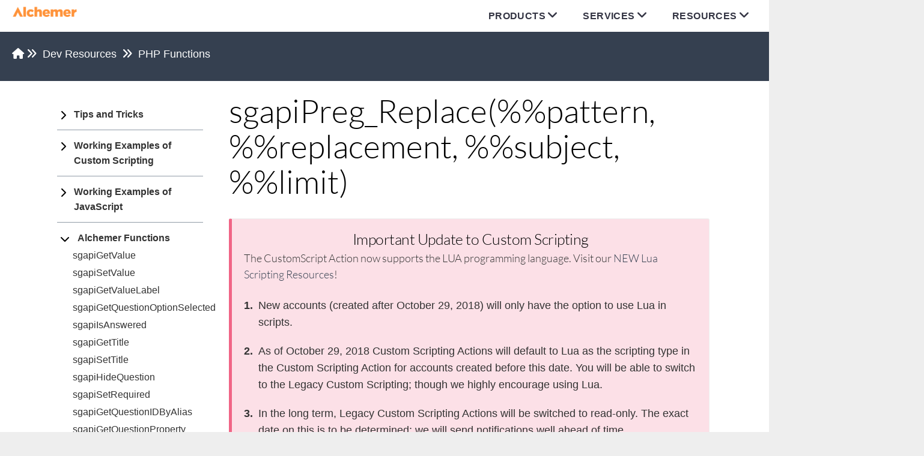

--- FILE ---
content_type: text/html; charset=UTF-8
request_url: https://script.surveygizmo.com/help/sgapipregreplace
body_size: 23203
content:
<!DOCTYPE html>

<html >
	<head>
		<meta http-equiv="X-UA-Compatible" content="IE=edge" />
		<title>sgapiPreg_Replace(%%pattern, %% | SurveyGizmo Scripting</title>
		<meta charset="UTF-8" />
		<meta name="viewport" content="width=device-width, initial-scale=1.0">
		
    
		<link rel="stylesheet" href="https://d3s179bfexmwfe.cloudfront.net/min/css/koFontawesome-3c612f865d.css" type="text/css">
            <link rel="stylesheet" href="https://d3s179bfexmwfe.cloudfront.net/min/css/ko-9a938c79b7.css" type="text/css">
		<link href="https://d1whm9yla4elqy.cloudfront.net/lato/lato.css" rel="stylesheet" type="text/css">
		<style type="text/css">.documentation-body{background-color:#efefef}.hg-classic-theme .documentation-categories{background-color:#efefef}.hg-site .hg-header{background-color:#ffffff}.hg-widget-page .pager{background-color:#ffffff}.hg-site > .navbar{color:#34495e}.navbar-default .navbar-nav > li > a.hg-header-link{color:#34495e}.toc-toggle{color:#34495e}.navbar-default .navbar-toggle:before{color:#34495e}.cat-icon{color:#1abc9c}.home-icon{color:#1abc9c}.alt-icon{color:#1abc9c}.form-group.focus .form-control{color:#1abc9c}.form-group.focus .select2-search input[type=text]{color:#1abc9c}.hg-site:not(.hg-modern-theme) .documentation-categories li a{color:#34495e}.documentation-article h1, .cke_editable h1{color:#34495e}.documentation-article h2, .cke_editable h2{color:#34495e}.documentation-article h3, .cke_editable h3{color:#34495e}.documentation-article h4, .cke_editable h4{color:#34495e}.documentation-article h5, .cke_editable h5{color:#34495e}.documentation-article h6, .cke_editable h6{color:#34495e}.documentation-article h7, .cke_editable h7{color:#34495e}.navbar-default{border-bottom-color:#919ca6}.documentation-outter-list > .article-container{border-bottom-color:#919ca6}.level-0{border-bottom-color:#919ca6}.article-container:hover{background-color:rgb(216,216,216) }.category-link-container:hover{background-color:rgb(216,216,216) }.documentation-categories li a:hover{background-color:rgb(216,216,216) }.category-link-container.active{background-color:rgb(216,216,216) }.documentation-categories li.active{background-color:rgb(216,216,216) }.form-control:focus{border-color:#1abc9c }.select2-search input[type=text]:focus{border-color:#1abc9c }.btn-danger{background-color:#1abc9c }.hg-ratings .hg-helpful{color:#1abc9c }.hg-search-bar input:focus + .input-group-btn .btn{border-color:#1abc9c }.hg-minimalist-theme a:not(.btn):hover, .hg-minimalist-theme a:not(.btn):hover, .hg-minimalist-theme a:not(.btn):focus{color:#1abc9c }.faq-cat-container:hover a{color:#1abc9c }.ko-article-actions a{color:#1abc9c }.faq-cat-panel:hover{border-color:#1abc9c }.btn-success{color:#34495e }.btn-primary{color:#34495e }.btn-danger{color:#34495e }.btn-success:hover{color:#34495e }.btn-primary:hover{color:#34495e }.btn-danger:hover{color:#34495e }.navbar-default .navbar-toggle:hover:before, .navbar-default .navbar-toggle:focus:before{color:#34495e }.btn-success{background-color:rgb(26,188,156) }.btn-primary{background-color:rgb(26,188,156) }.hg-ratings .hg-unhelpful{color:rgb(26,188,156) }.hg-minimalist-theme a:not(.btn){color:rgb(-14,148,116) }.btn-primary:hover{background-color:rgb(46,208,176) }.btn-primary:focus{background-color:rgb(46,208,176) }.btn-primary:active{background-color:rgb(46,208,176) }.btn-success:hover{background-color:rgb(46,208,176) }.btn-success:focus{background-color:rgb(46,208,176) }.btn-success:active{background-color:rgb(46,208,176) }.hg-ratings .hg-unhelpful:hover{color:rgb(46,208,176) }.ko-article-actions a:hover{color:rgb(46,208,176) }.pager li>a:hover, .pager li>span:hover, .pager li>a:focus, .pager li>span:focus{background-color:rgb(46,208,176) }.btn-danger:hover{background-color:rgb(46,208,176) }.btn-danger:focus{background-color:rgb(46,208,176) }.btn-danger:active{background-color:rgb(46,208,176) }.hg-ratings .hg-helpful:hover{color:rgb(46,208,176) }.documentation-article h1, .cke_editable h1{font-family:Lato;font-size:48px;font-weight:300;}.documentation-article h2, .cke_editable h2{font-family:Lato;font-size:42px;font-weight:300;}.documentation-article h3, .cke_editable h3{font-family:Lato;font-size:36px;font-weight:300;}.documentation-article h4, .cke_editable h4{font-family:Lato;font-size:30px;font-weight:300;}.documentation-article h5, .cke_editable h5{font-family:Lato;font-size:24px;font-weight:300;}.documentation-article h6, .cke_editable h6{font-family:Lato;font-size:18px;font-weight:300;}.documentation-article h7, .cke_editable h7{font-family:Lato;font-size:12px;font-weight:300;}.hg-article-body, .hg-article-body p, .cke_editable, .cke_editable p{font-family:Lato;font-size:18px;font-weight:300;}.hg-site .hg-project-name, body{font-family:Lato;}/****************************************
* SurveyGizmo Help Documentation Styles *
****************************************/

/* HACK: Get Rid of Right Column on Home Page - need to see about smaller screen sizes. That is why this is here.*/

.hg-home-page .right-column {
    display: none;
}

.hg-home-page .documentation-article.col-lg-9:first-child,
.hg-home-page .documentation-article.col-md-8:first-child {
    width: 100%;
}


/* Reset */

.documentation-article h1,
.documentation-article h2,
.documentation-article h3,
.documentation-article h4,
.documentation-article h5,
.documentation-article h6,
.documentation-article h7,
.hg-article-body,
.hg-site .hg-project-name {
    font: inherit;
}

.navbar-default .navbar-nav>li> a.hg-header-link,
.toc-toggle,
.navbar-default .navbar-toggle:before,
.cat-icon,
.home-icon,
.alt-icon,
.form-group.focus .form-control,
.form-group.focus .select2-search input[type=text],
.documentation-article h1,
.documentation-article h2,
.documentation-article h3,
.documentation-article h4,
.documentation-article h5,
.documentation-article h6,
.hg-ratings .hg-helpful,
.hg-site>.navbar,
a:hover,
a:focus,
.btn-success,
.btn-primary,
.btn-danger,
.btn-success:hover,
.btn-primary:hover,
.btn-danger:hover,
.navbar-default .navbar-toggle:hover:before,
.navbar-default .navbar-toggle:focus:before,
.hg-ratings .hg-unhelpful,
.hg-ratings .hg-unhelpful:hover,
.hg-ratings .hg-helpful:hover {
    color: inherit
}


/* ---------- Typography ---------- */

html,
body,
.hg-site,
.hg-article-body {
    font-size: 18px;
    font-weight: 300;
    line-height: 1.6;
    color: #333;
    font-family: "Lato","Helvetica Neue",Arial,sans-serif;
}

.hg-site a {
    color: #3A8EA8;
}

.hg-site a:hover {
    color: #0E6C7E;
    text-decoration: underline;
}

.hg-article-header {
    margin: 0.3em 0 .4em;
    font-family: "Lato","Helvetica Neue",Arial,sans-serif;
    font-weight: 300;
    line-height: 1.1;
    color: #39a9ca;
    padding-bottom: 10px;
}

.hg-homepage-header {
    margin: 0.3em 0 .4em;
    font-weight: 300;
    font-family: "Lato","Helvetica Neue",Arial,sans-serif;
    color: #39a9ca;
    line-height: 1.1;
    padding-bottom: 10px;
}

.hg-homepage-subheader {
    border-top: 1px solid #ccc;
    font-size: 1.3em;
    margin: 3em 0 1em;
    line-height: 1.1;
    padding-bottom: 10px;
    padding-top: 30px;
}

h1.hg-article-title {
    font-size: 2.8em;
    font-weight: 300 !important;
}

.hg-modern-theme .hg-article-title {
   margin-top: 10px;
}

h2,
.hg-article h2 {
    margin-bottom: .3em;
    font-size: 2em;
    font-family: "Lato","Helvetica Neue",Arial,sans-serif;
    font-weight: 300;
    letter-spacing:- .02em;
    line-height: 1.1em;
}

.hg-article-body h3,
h3 {
    margin-bottom: 5px;
    font-size: 1.4em;
    font-weight: 300;
    letter-spacing: -.02em;
}

.hg-article-body h4,
.hg-category-page h4,
.hg-home-page .hg-article-body h4,
h4 {
    margin-top: 0px;
    margin-bottom: 5px;
    font-size: 1em;
    font-weight: 500;
    letter-spacing: -.02em;
}

.hg-article-body p {
    margin:0 0 20px;
}

.hg-comment p {
    font-size: 1em;
}


#home-sidebar li,
.hg-article-sidebar li {
    border-bottom: 1px solid #eaeaea;
    font-size: 1em;
}

#fancybox-title-inside{
font-family: Lato, sans-serif;
  font-size: 16px;
  font-weight: bold;
  color: #fff;
  padding-top: 8px;
}

#fancybox-title {
  margin-left: 0px!important;
  background: #555;
}


/* ---------- Layout ---------- */

body {
    position: relative;
    padding-top: 50px;
}

.documentation-body >.container {
    padding: 0;
    width: 100% !important;
}

.hg-site-body .documentation-article {
    padding: 10px 10px 0 10px;
}

.hg-home-page .documentation-article {
    padding: 10px 10px 0 10px;
}

.hg-home-page .hg-article {
    max-width: none;
}

.hg-home-page .right-search {
    display: none;
}

.documentation-body {
    background-color: #51b2d2;
    padding: 0;
}

.hg-modern-theme .hg-site-body {
    border-radius: 0;
    margin: 0;
}

.hg-editor-bar .hg-site-body {
    margin: 0px;
}

.right-column {
    padding: 10px;
}

.hg-article-page .hg-article {
  width: 100%;
}

.hg-2column-layout .hg-article {
  width: 100%; 
}

.footer-container-overall,
.footer-container,
.copyright-sub-container {
    /* Override: KO style */
    max-width: none;
    /* END Override */
    width: 100%;
    margin-right: auto;
    margin-left: auto;
}

.faq-nav-wrapper {
  max-width: 800px;
  margin-right: auto;
  margin-left: auto;}

.fa {
    padding-right: .5em;
}

.img-responsive {
    display: inline-block;
}

.article-panels {
    margin-top: 20px;
}

@media all and (min-width: 768px) {
  .hg-article,
  .footer-container,
  .copyright-sub-container {
    width: 750px;  
  }
  .hg-site-body .documentation-article {
    padding: 10px 20px 0 20px;
  }
}

@media all and (min-width: 992px) {
  .hg-article,
  .footer-container,
  .copyright-sub-container {
    width: 970px;  
  }
  .hg-2column-layout .hg-site-body {
    padding-left: 75px;
    padding-right: 75px;
  }
  .hg-site-body .documentation-article {
    padding: 10px 10px 0 75px;
  }
  .hg-home-page .documentation-article {
      padding: 10px 10px 0 10px;
  }
  .hg-2column-layout .documentation-article {
     padding: 10px 10px 0 10px;
  }
  .hg-2column-layout .documentation-categories {
    margin-top: 30px; 
  }
}

@media all and (min-width: 1200px) {
  .hg-article,
  .footer-container,
  .copyright-sub-container {
    width: 1170px;  
  }
}


/* ---------- Home page ---------- */

.home-page-hero {
    background: url('//dyzz9obi78pm5.cloudfront.net/app/image/id/55a405c232131c604c050413/n/how-can-we-help.jpg');
    height: 250px;
    background-size: 450%;
    background-repeat: no-repeat;
    background-position: 50% 50%;
    position: relative;
    border-radius: 20px;
    margin-right: 15px;
    margin-left: 15px;
}

.home-page-hero .container {
    position: absolute;
    top: 0;
    padding-right: 0;
    padding-left: 0;
}

.home-page-hero .page-title {
    font-size: 3em !important;
    font-family: Lato;
    line-height: 3rem;
    color: #fff;
}

.home-page-hero .overlay {
    background: rgba(98, 81, 68, 0.75);
    width: 100%;
    height: 100%;
    display: block;
    border-radius: 20px;
}

@media all and (min-width: 768px) {
    .home-page-hero {
        background-size: 220%;
    }
    .home-page-hero .page-title {
        font-size: 4rem !important;
        line-height: 4rem;
    }
    .home-page-hero .container {
        padding-left: 15px;
        padding-right: 15px;
    }
}

@media all and (min-width: 992px) {
    .home-page-hero .overlay {
        display: none;
    }
    #home-sidebar .sidebar-panel {
        padding-right: 0 !important;
    }
}

#home-main,
#home-sidebar {
    padding-left: 0;
}

#home-main {
    margin-top: 15px;
}

.home-page-hero {
    margin-right: 15px;
}

.home-page-hero img {
    border-radius: 10px;
}

.homepage-categories-row {
    margin-right: 0;
    margin-left: 0;
}

.home-page-panel {
    margin-bottom: 10px;
    min-height: 50px;
    padding: 10px 10px 0 10px;
    list-style: none;
}

.home-page-panel > .panel-body:hover {
    background: transparent;
    transform: scale(1.02);
    cursor: hand;
    cursor: pointer;
    border-color: #51b2d2;
    box-shadow: 0 5px 15px rgba(0,107,143,.15);
    transition .15s ease-in-out all;
}

.home-page-panel > .panel-body {
    border: 1px solid #DDD;
    border-radius: 2px;
}

.panel-body > h3 > .fa {
    padding-right: 0;
}

#home-main h3 {
    margin: 0;
    font-size: 1.09em;
    font-weight: normal;
    color: #3A8EA8;
}

.homepage-categories {
    padding-left: 0;
    padding-right: 0;
}

.homepage-categories > li {
    width: 100%;
    display: inline-block;
    float: left;
}

.icon-container {
    float: left;
    border-radius: 2px;
    margin-right: 10px;
}

.icon-container-videos {
    float: left;
    border-radius: 3px;
    margin-right: 10px;
    width: 40px;
    text-align: center;
}

.icon-container i {
    font-size: 35px;
    padding: 12px 4px 12px 12px;
    color: rgba(255, 255, 255, 0.79);
}

.icon-container-videos i {
    font-size: 25px;
    padding: 7px 1px 7px 7px;
    color: rgba(255, 255, 255, 0.79);
}

.category-text {
    color: #333333;
    font-size: 1.35em;
    font-weight: 300;
}

.category-description {
    font-size: 1em;
    color: #333333;
}

.homepage-list-panel {
    border: none;
    box-shadow: none;
}

@media all and (min-width: 480px) {
    .homepage-categories > li {
        width: 50%
    }
    .homepage-categories > li .panel-body {
        min-height: 147px;
    }
    .icon-container i {
        font-size: 25px;
        padding: 7px 1px 7px 7px;
    }
}

@media all and (min-width: 560px) {
    .icon-container i {
        font-size: 35px;
        padding: 12px 4px 12px 12px;
    }
}

@media all and (min-width: 200px) {
    .icon-container i {
        font-size: 25px;
        padding: 7px 1px 7px 7px;
    }
}

@media all and (min-width: 768px) {
    .homepage-categories > li .panel-body {
        min-height: 124px;
    }
}

@media all and (min-width: 992px) {
    .homepage-categories > li {
        width: 33.33%
    }
    .homepage-categories > li .panel-body {
        min-height: 147px;
    }
}

@media (min-width: 1070px) .homepage-categories > li .panel-body .video-panel {
    min-height: 120px;
}

@media all and (min-width: 1070px) {
    .homepage-categories > li .panel-body {
        min-height: 124px;
    }
}

@media all and (min-width: 1200px) {
    .homepage-categories > li .panel-body {
        min-height: 102px;
    }
}

#home-main .hg-search-bar {
    margin: 20px 30px 20px 15px;
}

#home-main .input-group {
    max-width: none;
}

#home-main .large-search {
    border-radius: 4px 0 0 4px;
    height: 60px;
    font-size: 25px;
}


/* ---------- Navbar ---------- */


/* HG wraps our header in:
<nav class="hg-header navbar navbar-default navbar-fixed-top">
    <div class="container">
*/

body {
    padding-top: 0;
}

.navbar-fixed-top {
    position: relative;
}

.container {
    width: auto;
}


/* Reset flatui styles */

.login {
    position: relative;
    padding: 0;
    margin-bottom: 0;
    background: none;
    background-size: 0;
}

.navbar-default {
    border: none;
}

.header-container {
    background: #fff;
    padding: 0 0 0 0 !important;
    width: 100%;
    overflow: inherit;
}

.header-container.open {
    height: auto;
}

.header-container header {
    display: block;
}

.header-container .header-logo {
    margin-top: 7px;
}

.header-container header #logo .png {
    width: 245px;
}

.header-container header .nav-container {
    *zoom: 1;
    display: block;
    position: relative;
}

#body-head-container {
    margin-right: 0;
}

@media only screen and (max-width: 859px) {
    .header-container .header-logo {
        float: none;
    }
    .header-container header #logo .png {
        width: 200px;
    }
}

@media only screen and (max-width: 420px) {
  .header-container header #logo .png {
      width: 150px;
  }
}

@media only screen and (min-width: 860px) {
    .header-container header .nav-container {
        float: right;
    }
}

.header-container header .nav-container:before,
.header-container header .nav-container:after {
    content: " ";
    display: table;
}

.header-container header .nav-container:after {
    clear: both;
}

.header-container header .nav-container a#mobile-nav {
    -webkit-transition: 0.25s;
    -moz-transition: 0.25s;
    transition: 0.25s;
    border-left: 1px solid #e4e4e4;
    color: #525a5e;
    cursor: pointer;
    height: 50px;
    opacity: .8;
    padding: 28px 0px 34px 20px;
    position: absolute;
    top: -42px;
    right: 10px;
}

.header-container header .nav-container a#mobile-nav .navicon:before,
.header-container header .nav-container a#mobile-nav .navicon:after {
    -webkit-transition: 0.25s;
    -moz-transition: 0.25s;
    transition: 0.25s;
}

.header-container header .nav-container a#mobile-nav:hover {
    -webkit-transition: 0.5s;
    -moz-transition: 0.5s;
    transition: 0.5s;
}

.header-container header .nav-container a#mobile-nav:hover .navicon:after {
    top: -8px;
}

.header-container header .nav-container a#mobile-nav:hover .navicon:before {
    top: 8px;
}

.header-container header .nav-container a#mobile-nav .navicon {
    background: #383e41;
    border-radius: 30%;
    height: 3px;
    position: relative;
    transition: 0.5s;
    width: 25px;
}

.header-container header .nav-container a#mobile-nav .navicon:after,
.header-container header .nav-container a#mobile-nav .navicon:before {
    background: #383e41;
    border-radius: 30%;
    content: "";
    display: block;
    height: 3px;
    width: 25px;
    position: absolute;
    z-index: 1;
}

.header-container header .nav-container a#mobile-nav .navicon:after {
    top: -6px;
}

.header-container header .nav-container a#mobile-nav .navicon:before {
    top: 6px;
}

.header-container header .nav-container a#mobile-nav.open .primary-nav {
    display: block;
}

.header-container header .nav-container a#mobile-nav.open .navicon {
    background: transparent;
}

.header-container header .nav-container a#mobile-nav.open .navicon:after {
    -webkit-transform: rotate(45deg);
    -moz-transform: rotate(45deg);
    -ms-transform: rotate(45deg);
    -o-transform: rotate(45deg);
    transform: rotate(45deg);
    width: 25px;
    top: 0px;
}

.header-container header .nav-container a#mobile-nav.open .navicon:before {
    -webkit-transform: rotate(-45deg);
    -moz-transform: rotate(-45deg);
    -ms-transform: rotate(-45deg);
    -o-transform: rotate(-45deg);
    transform: rotate(-45deg);
    width: 25px;
    top: 0px;
}

@media only screen and (min-width: 860px) {
    .header-container header .nav-container a#mobile-nav {
        display: none;
    }
}

.header-container header nav {
    *zoom: 1;
    display: inline-block;
    vertical-align: baseline;
    zoom: 1;
    *display: inline;
    *vertical-align: auto;
    display: block;
    float: none;
    margin: 20px 0 0 0;
    position: relative;
    padding: 0;
    width: 100%;
    vertical-align: top;
}

.header-container header nav:before,
.header-container header nav:after {
    content: " ";
    display: table;
}

.header-container header nav:after {
    clear: both;
}

@media only screen and (min-width: 860px) {
    .header-container header nav {
        clear: both;
        float: right;
        margin: 0;
        width: auto;
    }
}

.header-container header nav ul {
    padding: 0;
    margin-bottom: 0px;
    text-align: right;
}

.header-container header nav ul li {
    display: inline-block;
    vertical-align: baseline;
    zoom: 1;
    *display: inline;
    *vertical-align: auto;
    border-top: 1px solid #e4e4e4;
    float: none;
    margin-top: 0px;
    position: relative;
    text-align: left;
    width: 100%;
}

@media only screen and (min-width: 860px) {
    .header-container header nav ul li {
        border-top: none;
        margin-top: 0px;
        text-align: inherit;
        width: auto;
    }
    .header-container header nav ul li:hover ul.children,
    .header-container header nav ul li:hover ul.sub-menu {
        display: block;
        height: auto;
        z-index: 99;
    }
}

.header-container header nav ul li.login {
    border-top: none;
    right: 58px;
    position: absolute;
    top: -52px;
    width: auto;
}

.header-container header nav ul li.login a {
    -webkit-transition: 0.15s ease-in-out all;
    -moz-transition: 0.15s ease-in-out all;
    transition: 0.15s ease-in-out all;
    border-radius: 3px;
    color: #50b4d2;
    font-size: 15px;
    font-weight: bold;
    margin-left: 10px;
    margin-bottom: 4px;
    padding: 8px 16px;
    text-transform: uppercase;
    vertical-align: text-middle;
}

.header-container header nav ul li.login a:hover {
    cursor: pointer;
}

.header-container header nav ul li.login a:hover {
    background-color: #fff;
    color: #79c5dc;
}

.header-container header nav ul li.login a:active {
    background-color: #319ebe;
}

@media only screen and (min-width: 860px) {
    .header-container header nav ul li.login {
        left: inherit;
        right: inherit;
        position: relative;
        top: inherit;
    }
    .header-container header nav ul li.login a {
        background-color: #50b4d2;
        color: #fff;
        font-size: 13px;
        margin-left: 22px;
    }
    .header-container header nav ul li.login a:hover {
        background-color: #79c5dc;
        color: #fff;
    }
    .header-container header nav ul li.login a:active {
        background-color: #319ebe;
        color: #e6e6e6;
    }
}

.header-container header nav a {
    font-family: "Lato", "Helvetica Neue", sans-serif;
    display: inline-block;
    vertical-align: baseline;
    zoom: 1;
    *display: inline;
    *vertical-align: auto;
    -webkit-transition: 0.15s ease-in-out all;
    -moz-transition: 0.15s ease-in-out all;
    transition: 0.15s ease-in-out all;
    color: #525a5e;
    float: none;
    font-size: 16px;
    font-weight: 600;
    letter-spacing: 0.025em;
    padding: 20px 20px 10px 5px;
    text-decoration: none;
    text-transform: uppercase;
}

.header-container header nav a:hover {
    color: #f06486;
    text-decoration: none;
}

@media only screen and (min-width: 860px) {
    .header-container header nav a {
        padding: 14px 16px 11px;
    }
}

@media only screen and (min-width: 992px) {
    .header-container header nav a {
        padding: 14px 10px 11px;
    }
}

@media only screen and (min-width: 1200px) {
    .header-container header nav a {
        padding: 14px 20px 11px;
    }
}

.header-container header ul.children,
.header-container header ul.sub-menu {
    background: #fff;
    height: 0;
    margin: 0;
    overflow: hidden;
    padding: 0 10px 15px 0px;
    position: relative;
}

.header-container header ul.children li,
.header-container header ul.sub-menu li {
    border-top: none;
    display: block;
    float: inherit;
    margin: 0;
    overflow: hidden;
    padding: 0;
    text-align: left;
    width: 100%;
}

.header-container header ul.children li a,
.header-container header ul.sub-menu li a {
    margin: 0;
    display: block;
    float: inherit;
    font-size: 15px;
    font-weight: 400;
    padding: 0px 20px 12px 5px;
    text-transform: inherit;
    white-space: nowrap;
}

@media only screen and (min-width: 860px) {
    .header-container header ul.children,
    .header-container header ul.sub-menu {
        box-shadow: 2px 5px 5px rgba(0, 0, 0, 0.15);
        display: none;
        left: 0;
        height: auto;
        position: absolute;
        top: 46px;
    }
    .header-container header ul.children li a,
    .header-container header ul.sub-menu li a {
        padding: 8px 20px;
    }
}

.header-container header nav#utility-nav {
    display: none;
    letter-spacing: 0;
}

.header-container header nav#utility-nav a {
    color: #7e8b93;
    padding: 0px;
    font-size: 13px;
    font-weight: normal;
    text-transform: inherit;
}

.header-container header nav#utility-nav strong {
    font-size: 16px;
}

.header-container header nav#utility-nav li:first-child a {
    cursor: default;
}

.header-container header nav#utility-nav li:first-child a:hover {
    color: #525a5e;
}

.header-container header #menu-primary-navigation > li {
    border-bottom: 7px solid #fff;
}

#primary-nav .mobile-dropdown {
height: auto;
}

#primary-nav .mobile-dropdown > ul {
 height:auto;
padding-bottom: 0;
padding-top: 15px;
}

@media only screen and (min-width: 860px) {
    .header-container header #menu-primary-navigation > li.current-menu-item,
    .header-container header #menu-primary-navigation > li.current_page_item,
    .header-container header #menu-primary-navigation > li.current-page-ancestor,
    .header-container header #menu-primary-navigation > li.current-menu-ancestor,
    .header-container header #menu-primary-navigation > li.current-menu-parent,
    .header-container header #menu-primary-navigation > li.current-page-parent,
    .header-container header #menu-primary-navigation > li.current_page_parent,
    .header-container header #menu-primary-navigation > li.current_page_ancestor {
        background-color: transparent;
        border-bottom: 7px solid #f3a417;
    }
}

.header-container header nav li.menu-item-has-children {
    display: block;
    height: 60px;
    overflow: hidden;
}

.header-container header nav li.menu-item-has-children.open {
    display: block;
    height: inherit;
    opacity: 1;
}

.header-container header nav li.menu-item-has-children.open .sub-menu,
.header-container header nav li.menu-item-has-children.open .children {
    display: block;
    height: inherit;
    opacity: 1;
    z-index: 99;
}

.header-container header nav li.menu-item-has-children > a:after {
    content: "\f107";
    speak: none;
    -webkit-font-smoothing: antialiased;
    -moz-osx-font-smoothing: grayscale;
    text-transform: none;
    line-height: 1;
    font-style: normal;
    font-variant: normal;
    font-weight: normal;
    font-family: 'FontAwesome';
    display: inline-block;
    vertical-align: baseline;
    zoom: 1;
    *display: inline;
    *vertical-align: auto;
    position: relative;
    left: 3px;
    font-size: 20px;
    top: 1px;
}

.header-container header nav li.menu-item-has-children > a:after:hover {
    color: #f06486;
}

@media only screen and (min-width: 860px) {
    .header-container header nav li.menu-item-has-children {
        display: inline-block;
        vertical-align: baseline;
        zoom: 1;
        *display: inline;
        *vertical-align: auto;
        height: inherit;
        overflow: inherit;
    }
}

@media only screen and (max-width: 859px) {
    #primary-menu {
        margin: -1px 0 0 0;
        display: block;
    }
    #primary-menu li {
        padding: 1em 0;
    }
  .header-container header .menu-primary-navigation-container {
      margin: 0 -15px;
    }

    .header-container header nav ul li.menu-item {
      display: none;
    }
    .header-container.open header nav ul li.menu-item {
      display: inline-block;
    }
}


/* ---------- Home page search ---------- */

.hg-home-page .hg-article-body .input-group.input-group-lg {
    margin: 0 auto;
    width: 600px;
}

#s {
    border: 1px solid #ddd;
    border-radius: 2px;
    font-size: 18px;
    line-height: 1.3333333;
    padding: 10px 16px;
}

.input-group-lg > .form-control,
.input-group-lg > .input-group-btn > .btn {
    height: 60px;
}

.input-group > .input-group-btn > .btn {
    background: #76a01e;
    border: none;
    border-top-right-radius: 32px;
    border-bottom-right-radius: 32px;
    color: white;
    margin-left: -1px;
    padding: 10px 16px;
}

.input-group > .input-group-btn > .btn:hover {
    background: #94c826;
}

.apicon-search::before {
    content: "\f002";
    font-family: 'FontAwesome';
    speak: none;
    font-size: 110%;
    font-style: normal;
    font-weight: normal;
    font-variant: normal;
    text-transform: none;
    line-height: 1;
    -webkit-font-smoothing: antialiased;
    -moz-osx-font-smoothing: grayscale;
}


/* ---------- Breadcrumbs ----------*/

ul.hg-breadcrumbs {
    margin: 25px 20px;
}

ul.hg-breadcrumbs,
ul.hg-breadcrumbs a,
ul.hg-breadcrumbs a:hover {
    color: #fff !important;
    font-size: 18px;
}


/* ---------- Right Column ---------- */

.hg-article-page #home-sidebar {
    display: none;
}

.hg-category-page #home-sidebar {
    display: block !important;
}

.hg-category-page .robot {
    display: none !important;
}

.sidebar {
    padding-right: 0;
}

.panel {
    border: none;
    border-radius: 2px;
    box-shadow: 0 5px 20px 0 rgba(0,0,0,.08);
    opacity: 1;
    transition: all 500ms ease-out;
    -webkit-transition: all 500ms ease-out;
    -moz-transition: all 500ms ease-out;
    -o-transition: all 500ms ease-out;
}

.panel.affix-hide {
    opacity: 0;
}

.panel .panel-heading {
    background-color: #577681;
    border-color: #577681;
    color: #ffffff;
    font-weight: 300;
    margin-bottom: 0;
}

.sidebar .panel .panel-heading {
    border-top-left-radius: 2px;
    border-top-right-radius: 2px;
}

.sidebar .sidebar-panel {
    padding-left: 0;
    padding-right: 15px;
}

.robot,
.hg-article-sidebar {
    display: none;
}

.hg-article-page .hg-article-sidebar,
.hg-article-page .right-column {
    display: block !important;
}

.right-search {
    padding-left: 15px;
    padding-bottom: 20px;
}

.right-search .hg-search-container {
    padding-right: 0;
    padding-left: 0;
}

.right-search .hg-search-container > .form-control {
    border-radius: 2px 0px 0 2px;
    border: 1px solid #bdc3c7;
}

.right-search .hg-search-submit-container {
    padding-left: 0;
}

.right-search .hg-search-submit {
    padding: 11px 11px 31px 12px;
    font-size: 1rem;
    border-radius: 0 20px 20px 0px;
    border: none;
    height: 40px;
    -webkit-appearance: none;
    background: #76A01E;
    color: #FFF;
    transition: border .25s linear,color .25s linear,background-color .25s linear;
    -webkit-transition: border .25s linear,color .25s linear,background-color .25s linear;
}

.hg-search-submit {
    line-height: 23px;
}

.right-search .hg-search-submit:hover {
    background: #94C826;
}

.img-robot {
    padding-top: 20px;
    padding-left: 20px;
}

.hg-article-sidebar {
    position: initial;
    top: 0;
    font-size: .9em;
    margin-top: 30px;
}

.panel h3 {
    font-size: 1.3em;
    margin: 1em 0 .2em;
    font-weight: normal;
}

.panel h3:first-child {
    margin-top: 0;
}

.panel p {
    margin: 1em 0;
}

.panel small {
    color: #999;
}

.panel ul {
    list-style: none;
    margin: 0;
    padding: 0;
    background-color: #fff;
}

#home-sidebar h2 {
    font-size: 1.5em;
}

#home-sidebar .list-action {
    border-top: 0;
}

#home-sidebar {
    font-size: .94em;
    line-height: 1.1;
}

.panel li {
    width: 100%;
    border-bottom: 1px solid #eaeaea;
    font-size: 1em;
    padding: 5px 10px !important;
}

.stat-list {
    font-size: 16px;
    line-height: inherit;
    padding-left: 0;
    margin-bottom: 0;
}

.stat-list a {
    color: #525a5e;
}

.panel li:hover {
    background-color: #EEEEEE;
}

#in-article li.active {
    background-color: #B7D6E1;
    font-weight: bold;
}

#in-article li.active:hover,
#in-article li.active a,
#in-article li.active a:hover,
#in-article li.active a:active {
    background-color: #B7D6E1;
}

.panel li a {
    background-color: transparent;
    transition: unset;
}

.panel li a:hover {
    text-decoration: underline;
}

.panel .nav > li > a {
    padding: 0;
}

.hg-article-sidebar .plans .plans-container,
.hg-article-sidebar .plans .yourplan {
    padding: 0.5em;
}

.panel .share {
    background-color: inherit;
}

.panel .share li,
.hg-article-sidebar .in-article li {
    font-size: 12.6px;
}

.hg-article-sidebar .author img {
    width: 8%;
    height: auto;
    vertical-align: baseline;
}

.hg-article-sidebar .last-updated {
    font-size: 11px;
}

@media all and (min-width: 992px) {
    .sidebar {
        width: 300px;
        margin-top: 30px;
    }
    .sidebar.affix {
        position: fixed;
        margin-top: 0;
      top: 20px;
    }
    .sidebar.affix-bottom {
      position: absolute;
      margin-top: 0;
    }
}

@media all and (min-width: 768px) {
    .right-search {
        padding-top: 16px;
    }
}

/* ---------- FAQ Container ---------- */

.hg-category-page .hg-article-sidebar {
    display: none !important;
}

.documentation-article .faq-header {
    margin: 20px 0 10px;
    font-size: 2.57em;
    line-height: 1.1;
}

.hg-category-page .documentation-article .faq-header {
    color: #39a9ca;
}

.faq-top-description {
    margin-top: -5px;
    font-size: 1.29em;
}

.faq-nav-content h2 {
    margin: 20px 0 10px;
    font-size: 2.14em;
}

.article-block {
    margin-bottom: 1em;
}

.article-block a {
    font-size: 1.14em !important;
}

.content-count {
    display:none;
}


/* Articles */

.hg-breadcrumbs,
.hg-breadcrumbs>li {
    margin: 0;
    max-width: none;
    font-size: 1em;
    font-weight: 300;
}

.article-footer {
    display: none;
}

/* ---------- Articles - tables ---------- */

.hg-article-body table {
    padding: 3px !important;
    border-top: 1px solid #000000;
    border-bottom: 1px solid #000000;
    text-align: left;
    width: 100%;
    margin: 24px -1px 24px 0;
}

.hg-article-body tr:nth-child(odd) {
    background-color: #eee;
}

.hg-article-body tr:nth-child(even) {
    background-color: #fff;
}

.hg-article-body td {
    padding: 8px 15px;
    color: #888;
}

.hg-article-body th {
    padding: 8px 15px;
    font-weight: bold;
    color: #363639;
}


/* Articles - images */

.documentation-article img.fr-dib.fr-fil, .documentation-article img.fr-dii, .hg-article-body img {
    border: 5px solid #FFFFFF;
    box-shadow: 0 0 2px rgba(0, 0, 0, 0.5);
    margin: 40px 40px 40px 0;
}

.hg-article-body .feature .feature-img img {
    border: 5px solid #FFFFFF;
    box-shadow: 0 0 2px rgba(0, 0, 0, 0.5);
    margin: 0 0 12px 0;
}

.hg-article-body .ko-thumbnail img {
  margin: 0px;
  box-shadow:none;
  border:none;
  max-width:100%;
}

.feature {
    float:right;
}

.feature ul {
    list-style: none;
    padding:0;
}

.feature ul li {
    font-size: 16px;
}

.hg-article-body .img-and-caption img {
    border-bottom: none;
    border-radius: 4px 4px 0 0;
}

.img-and-caption {
  margin: 7px 0 0 25px;
}

.img-caption {
    text-align: center;
    padding: 5px 0;
    color: #fff!important;
    background-color: #5b5b5b;
    border-radius: 0 0 4px 4px;
    font-size: 14px;
    display: block;
    width: 100%;
    max-width: 100%;
    height: auto;
    box-shadow: 0 0 2px rgba(0, 0, 0, 0.5);
}

.img-caption a {
  text-decoration: underline;
  color: #b0d1dc;

}

.img-caption a:hover {
  color: #3A8EA8;
}

.img-caption ul {
    margin-bottom: 5px;
}

.hg-article-body .category-image {
    border: none;
    box-shadow: none;
}

.hg-article-body .category-image-container {
    padding: 1em 1em 1em 0em;
    width: 8em;
}


/* ---------- Articles - other ---------- */

.hg-article-body blockquote {
    background: #d9ecf3;
    color: #333;
    font-size: 16px;
    margin: 20px 0;
    padding: 20px;
    word-wrap: break-word;
    border: 1px solid #eee;
    border-left-width: 5px;
    border-radius: 3px;
    border-left-color: #51b4d3;
}

.hg-article-body pre {
    overflow: auto;
    max-width: 100%;
    background: #DDDDDD;
    font-family: "Courier 10 Pitch", Courier, monospace;
    font-size: 14px;
    margin-top: 5px;
    margin-bottom: 5px;
    padding: 10px 0px 10px 20px
}

.hg-article-body code {
    color: #000000;
    font-family: "Courier 10 Pitch", Courier, monospace;
    font-size: 14px;
    padding: 2px 4px;
}

.hg-article-body iframe {
    width: 248px ;
    height: 150px ;
}

.hg-article-body .code-container {
    background-color: #DCF0F6;
    border: 1px solid #000000;
    padding: 10px;
    margin-bottom: 5px;
    margin-left: 30px;
    margin-top: 5px;
    padding: 10px 2px 10px 20px;
}

.slideshow-content {
    box-shadow: 0 0 2px rgba(0, 0, 0, 0.99);
    padding: 5px 20px;
    height: 580px;
    max-width: 1025px;
}

.slide-button-bar {
    box-shadow: 0 0 2px rgba(0, 0, 0, 0.99);
    background: #333;
    padding: 10px;
    margin-top: 0;
    text-align: right;
    max-width: 1025px;
}

.hg-article-body .box {
    float: left;
    width: 31.33%;
    margin: 0px 1% 40px;
    border-radius: 10px;
    border: 1px solid #CCC;
    position: relative;
}

.hg-article-body .box .title {
    border-radius: 0px 0px 10px 10px;
    margin: -1px;
}

.hg-article-body .box .title a {
    color: #FFF;
    padding: 10px;
    display: block;
    font-size: 14px;
    font-weight: bold;
    line-height: 1em;
}

.slide-button-bar .btn-primary {
    margin-left: 5px;
}

.slide-button-bar .btn-primary,
.slide-button-bar .btn-danger {
    background: #77A60F;
    border-color: #77A60F;
    color: #fff;
}

.slide-button-bar .btn-primary:hover,
.hg-comment-post .btn-primary:hover,
.slide-button-bar .btn-danger:hover,
.slide-button-bar .btn-primary:active,
.slide-button-bar .btn-danger:active,
.slide-button-bar .btn-primary:focus,
.slide-button-bar .btn-danger:focus {
    background: #8BB333;
    color:#fff;
}

.slide-button-bar .btn-primary[disabled],
.slide-button-bar .btn-danger[disabled] {
    background-color: #ccc;
    border-color: #ccc;
    color: #fff;
}

.hg-comment-post .btn-primary {
    background: #77A60F;
    border-color: #77A60F;
    color: #fff;
}

.hg-comment-post .btn-primary,
.hg-comment-post .btn-primary:hover  {
    color: #fff;
    text-decoration: none;
}

.hg-modern-theme .form-control{
    border-radius: 2px;
}

.form-control:focus {
    border-color: #51b2d2;
}

.poster-image img {
    border-radius: 2px;
}

.hg-rating-label {
    font-size: 1em;
    margin: 1em 0 .2em;
    font-weight: light;
}


.hg-rating-container {
    border-top: 1px solid #ddd;
}

.hg-rating-success {
    font-weight: bold;
    border-top: 1px solid #ddd;
    padding-top: 10px;
}

#hg-comment-form {
    border-top: none;
    padding-top: 0;
}

.hg-article-body .poster-image img {
    margin-bottom: 0;
}

.poster-admin {
    margin-top: 5px;
}

.hg-comment-post .post-row {
    text-align: center;
}

.hg-comment-post .poster-image {
    display: inline-block;
    width: auto;
}

.hg-comment-post .post-box {
    display: inline-block;
    vertical-align: bottom;
}

.hg-comment .post-box {
    word-wrap: break-word;
}

.hg-comment-post .poster-image,
.hg-comment-post .post-box {
    float: none;
}

.hg-comment-post .poster-info-container {
    margin-left: 0;
    width: 100%;
    text-align: center;
}

.poster-info-container > div {
    display: inline-block;
    float: none !important;
    padding-right: 15px;
    padding-left: 15px;
}

.poster-info-container div:first-child {
    margin-right: 4;
}

.poster-info-container div:nth-child(2) {
    margin-left: 4;
}

.pager-pop-articles li a {
    color: #555;
}

.pager-pop-articles li.next a {
    border-left: 2px solid #555;
}

.pager-pop-articles li.previous a {
    border-right: 2px solid #555;
}

.metadata ul {
    list-style: none;
}

.metadata ul li, .metadata {
    display:inline-block;
    font-size: 14px;
    padding-right: 20px;
}


.change-icon {
    font-size: 14px;
}

.collapse {
  margin-bottom: 20px;
}

h3.expand{
  color: #39a9ca;
  text-indent: -25px;
  margin-left: 51px;
  margin-top: 5px;
}

h4.expand{
  color: #39a9ca;
  text-indent: -25px;
  margin-left: 51px;
  margin-top: 5px;
}


@media all and (min-width: 480px) {
    .poster-info-container div:first-child {
        margin-right: 22%;
    }
    .poster-info-container div:nth-child(2) {
        margin-left: 22%;
    }
    .hg-article-body iframe {
        width: 100% ;
        height: 291px ;
    }
}

@media all and (min-width: 620px) {
    .hg-article-body iframe {
        width: 620px ;
        height: 367px ;
    }
}

@media all and (min-width: 768px) {
    .poster-info-container div:first-child {
        margin-right: 28%;
    }
    .poster-info-container div:nth-child(2) {
        margin-left: 28%;
    }
}

@media all and (min-width: 992px) {
    .poster-info-container div:first-child {
        margin-right: 25%;
    }
    .poster-info-container div:nth-child(2) {
        margin-left: 25%;
    }
}

@media all and (min-width: 1200px) {
    .poster-info-container div:first-child {
        margin-right: 32%;
    }
    .poster-info-container div:nth-child(2) {
        margin-left: 32%;
    }
}


/* ---------- Articles - tags & badges ---------- */

.tag.close {
    float: none;
    opacity: 1;
    font-size: inherit;
    font-weight: normal;
}

.badge {
    margin: 0 3px 3px 0;
    font-size: 11px;
    font-weight: normal;
    letter-spacing: 0.6px;
    padding: 4px 6px 4px;
}

.feature-table,
.feature-table-filter {
  max-width: 650px;
}

.feature-table {
  table-layout: fixed;
  margin-top: 5px;
  display: none;
}

.feature-table caption {
  display: none;
  text-align: left;
  padding-left: 15px;
  font-size: 1.35em;
}

.feature-table th {
  font-weight: normal;
}

.feature-table .non-label {
    color: black;
}

.feature-table-filter {
  display: none;
  margin-bottom: -20px;
  text-align: right;
}

.feature-table-filter > label {
  padding: 0 15px;
  color: #888;
}

.feature-table-filter[class*=filtered] .badge {
  background-color: #bbbbbb;
}

.feature-table-filter.filtered-basic .badge-basic,
.badge-basic {
    background-color: #94c826;
}

.feature-table-filter.filtered-std .badge-std,
.badge-std {
    background-color: #51B2D1;
}

.feature-table-filter.filtered-mkt .badge-mkt,
.badge-mkt {
    background-color: #7c6093;
}

.feature-table-filter.filtered-full .badge-full,
.badge-full {
    background-color: #525a5e;
}

.feature-table-filter.filtered-edu .badge-edu,
.badge-edu {
    background-color: #f3a417;
}

.feature-table-filter.filtered-hr .badge-hr,
.badge-hr {
    background-color: #f06586;
}

.feature-table-filter.filtered-report .badge-report,
.badge-report {
    background-color: #3C6DCD;
}

.feature-table-filter.filtered-free .badge-everyone,
.badge-everyone {
  background-color: #82a2ae;
}

.feature-table-filter.filtered-individual .badge-individual,
.badge-individual {
    background-color: #BF91DB;
}

.feature-table-filter.filtered-team .badge-team,
.badge-team {
    background-color: #2ACFA3;
}

.badge-quota {
    border: 1px solid black;
    color: black;
    background: none;
}

.feature-table[class*=filtered] .badge-basic,
.feature-table[class*=filtered] .badge-std,
.feature-table[class*=filtered] .badge-mkt,
.feature-table[class*=filtered] .badge-full,
.feature-table[class*=filtered] .badge-edu,
.feature-table[class*=filtered] .badge-hr,
.feature-table[class*=filtered] .badge-report,
.feature-table[class*=filtered] .badge-free,
.feature-table[class*=filtered] .badge-individual,
.feature-table[class*=filtered] .badge-team {
  display: none;
}

.feature-table.filtered-basic .badge-basic,
.feature-table.filtered-std .badge-std,
.feature-table.filtered-mkt .badge-mkt,
.feature-table.filtered-full .badge-full,
.feature-table.filtered-edu .badge-edu,
.feature-table.filtered-hr .badge-hr,
.feature-table.filtered-report .badge-report,
.feature-table.filtered-free .badge-free,
.feature-table.filtered-individual .badge-individual,
.feature-table.filtered-team .badge-team  {
  display: inline-block;
}

.feature-table[class*=filtered] .row-basic,
.feature-table[class*=filtered] .row-std,
.feature-table[class*=filtered] .row-mkt,
.feature-table[class*=filtered] .row-full,
.feature-table[class*=filtered] .row-edu,
.feature-table[class*=filtered] .row-hr,
.feature-table[class*=filtered] .row-report,
.feature-table[class*=filtered] .row-free,
.feature-table[class*=filtered] .row-individual,
.feature-table[class*=filtered] .row-team  {
  display: none;
}

.feature-table.filtered-basic .row-basic,
.feature-table.filtered-std .row-std,
.feature-table.filtered-mkt .row-mkt,
.feature-table.filtered-full .row-full,
.feature-table.filtered-edu .row-edu,
.feature-table.filtered-hr .row-hr,
.feature-table.filtered-report .row-report,
.feature-table.filtered-free .row-free,
.feature-table.filtered-individual .row-individual,
.feature-table.filtered-team .row-team {
  display: table-row;
}

.plans-container .feature-table-link {
    display: none;
}

.hg-article-body div.ko-hide {
    display: none;
}


/* ---------- Callouts ---------- */

.bs-callout,
.alert {
    padding: 20px;
    margin: 20px 0;
    border: 1px solid #eee;
    border-left-width: 5px;
    border-radius: 3px;
    color: #333;
}

.bs-callout h2,
h3,
h4 {
    margin-top: 0px;
    margin-bottom: 5px;
}

.bs-callout p:last-child {
    margin-top: 0;
    margin-bottom: 0;
}

.bs-callout code {
    border-radius: 3px;
}

.bs-callout+.bs-callout {
    margin-top: -5px;
}

.alert-success,
.bs-callout-success {
    border-left-color: #94c826;
    background: #eaf4d4
}

.bs-callout-success-color {
    border-left-color: #94c826;
    background: #eaf4d4;
}

.alert-danger,
.bs-callout-danger {
    border-left-color: #f06586;
    background: #fce0e7;
}

.alert-warning,
.bs-callout-warning {
    border-left-color: #f5a417;
    background: #fdedd1;
}

.alert-info,
.bs-callout-info {
    border-left-color: #51b4d3;
    background: #d9ecf3;
}

.bs-callout-info-color {
    border-left-color: #51b4d3;
    background: #d9ecf3;
}


/* ---------- Webinars & Videos ---------- */

.hg-category-page .homepage-categories-row {
    font-size: 1rem;
}

.hg-category-page p {
    font-size: 1.14rem;
}

.webinar {
    font-weight: normal;
    font-size: 16px;
    color: black;
}

.sign-up-well {
    margin-top: 8 0px !important;
    display: none;
    background-color: #ffffff;
}

.sign-up-well.well {
    padding: 19px 0 0;
}

.join-webinar {
    display: none;
    border-bottom: 1px solid #eaeaea;
    padding-bottom: 20px;
}

.webinar-topics td {
    border-color: #ffffff !important;
    background-color: #ffffff !important;
    color: #34495e !important;
    border: 1px solid #ffffff !important;
}

#hrefrsvp {
    font-size: .8em;
}

.calendar {
    font-size: 17px; 
    font-weight: 400;
}

.tue {
    background: #94c826;
    border-color: #94c826;
    color: #ffffff !important;
}

.wed {
    background: #967FAA;
    border-color: #967FAA;
    color: #ffffff !important;
   font-weight: bold;
}

.wed:hover {
  transform: scale(1.05);
  box-shadow: 5px 5px 0px rgba(0,0,0,0.15);
}

.thu {
    background: #66b5cd;
    border-color: #66b5cd;
    color: #ffffff !important;
}

.mon {
    background: #f5a417;
    border-color: #f5a417;
    color: #ffffff !important;
}

.fri {
    background: #77A01E;
    border-color: #77A01E;
    color: #ffffff !important;
    box-shadow: none;
    display: inline-block;
    font-weight: bold;
    font-size: 16px;
    line-height: 1.4;
    margin: 0;
    padding: 17px 17px;
    text-decoration: none;
    text-transform: uppercase;
    -webkit-transform: scale(1);
    -moz-transform: scale(1);
    -ms-transform: scale(1);
    -o-transform: scale(1);
    transform: scale(1);
    -webkit-transition: 0.15s ease-in-out all;
    -moz-transition: 0.15s ease-in-out all;
    vertical-align: baseline;
}

.fri:hover {
  transform: scale(1.05);
  box-shadow: 5px 5px 0px rgba(0,0,0,0.15);
  text-decoration: none;
}

.fris {
    background: #77A01E;
    border-color: #77A01E;
    color: #ffffff !important;
    box-shadow: none;
    display: inline-block;
    font-weight: bold;
    font-size: 16px;
    line-height: 0.5;
    margin: 0;
    padding: 17px 17px;
    text-decoration: none;
    text-transform: uppercase;
    -webkit-transform: scale(1);
    -moz-transform: scale(1);
    -ms-transform: scale(1);
    -o-transform: scale(1);
    transform: scale(1);
    -webkit-transition: 0.15s ease-in-out all;
    -moz-transition: 0.15s ease-in-out all;
    vertical-align: baseline;}

.fris:hover {
  transform: scale(1.05);
  box-shadow: 5px 5px 0px rgba(0,0,0,0.15);
  text-decoration: none;
}

.btn-demo {
    color: #ffffff;
    cursor: pointer;
    background-color: #76A01E;
    background-image: linear-gradient(0deg,#597817 6%,#76A01E 7%,#76A01E 100%);
    border-color: #76A01E;
    box-shadow: none;
    display: inline-block;
    font-weight: bold;
    font-size: 16px;
    line-height: 1.4;
    margin: 0;
    padding: 17px 1px;
    text-decoration: none;
    text-transform: uppercase;
    -webkit-transform: scale(1);
    -moz-transform: scale(1);
    -ms-transform: scale(1);
    -o-transform: scale(1);
    transform: scale(1);
    -webkit-transition: 0.15s ease-in-out all;
    -moz-transition: 0.15s ease-in-out all;
    vertical-align: baseline;
    min-width: 400px;
    border-radius: 4px;
}

.btn-demo:hover {
  transform: scale(1.05);
  box-shadow: 5px 5px 0px rgba(0,0,0,0.15);
}

.training_subtitle {
    font-size: 34px;
    font-weight: bold;
    color: #39a9ca;
    line-height: 1.1em;
    text-align: left !important;
}

.training_title {
    font-size: 34px;
    font-weight: bold;
    color: #39a9ca;
    line-height: 1.1em;
    margin-bottom: 20px;
    text-align: left !important;
}

.training_smtitle {
    font-size: 18px;
    font-weight: bold;
    color: #39a9ca;
    line-height: 1.1em;
    margin-bottom: 20px;
    text-align: left !important;
}

.training-well {
  display:none;
background: #b3dae6;
}

.agenda_headers {
    font-size: 28px;
    font-weight: bold;
    color: #525a5e;
    line-height: 1.1em;
    margin: 20px 0px 20px 0px;
}

.quoted_image {
    box-shadow: none !important;
}

.quoted_text {
    font-size: 16px;
}

.row_gray {
    background-color: #e5e5e5;
    padding: 10px 0px 0px 0px;
    border-radius: 5px;
}

.row_ltgray {
    background-color: #f7f7f7;
    padding: 10px 0px 0px 0px;
    border-radius: 5px;
    padding-bottom: 20px;
}

.row_movie {
    background-color: #e5e5e5;
    padding: 30px 0px 20px 0px;
}

.row_white {
    padding: 10px 0px 20px 0px;
}

.row_quotes {
    padding: 10px 0px 40px 0px;
}

.topic_title {
    font-size: 24px;
    font-weight: bold;
    color: #39a9ca;
    line-height: 1.1em;
    margin: 0px 10px 20px 10px;
}

.web_title {
    margin: 0px 10px 15px 10px;
    font-size: 0.9em;
}

.web_cal {
    min-height: 150px;
    border-top: 1px solid #e1e1e1;
    border-bottom: 1px solid #e1e1e1;
    border-right: 1px solid #e1e1e1;
    border-left: 1px solid #e1e1e1;
    font-size: 0.7em;
}

.web_cal_gray {
    border-top: 1px solid #e1e1e1;
    border-bottom: 1px solid #e1e1e1;
    border-right: 1px solid #e1e1e1;
    border-left: 1px solid #e1e1e1;
    font-size: 0.7em;
    background-color: #eee;
}

.web_cal_not {
    min-height: 150px;
    border-top: 1px solid #e1e1e1;
    border-bottom: 1px solid #e1e1e1;
    border-right: 1px solid #e1e1e1;
    border-left: 1px solid #e1e1e1;
    font-size: 0.7em;
    background-color: #eee;
}

.web_cal_gray_short {
    min-height: 80px;
    border-top: 1px solid #e1e1e1;
    border-bottom: 1px solid #e1e1e1;
    border-right: 1px solid #e1e1e1;
    border-left: 1px solid #e1e1e1;
    font-size: 0.7em;
    background-color: #eee;
}

.web_cal_not_short {
    min-height: 100px;
    border-top: 1px solid #e1e1e1;
    border-bottom: 1px solid #e1e1e1;
    border-right: 1px solid #e1e1e1;
    border-left: 1px solid #e1e1e1;
    font-size: 0.7em;
    background-color: #eee;
}

.web_cal_short {
    min-height: 100px;
    border-top: 1px solid #e1e1e1;
    border-bottom: 1px solid #e1e1e1;
    border-right: 1px solid #e1e1e1;
    border-left: 1px solid #e1e1e1;
    font-size: 0.7em;
}


@media (min-width: 200px) and (max-width: 991px) {
    .web_cal,
    .web_cal_not {
        min-height: 80px;
    }
}

@media (min-width: 992px) and (max-width: 1199px) {
    .web_cal,
    .web_cal_not {
        min-height: 200px;
    }
}

@media (min-width: 1200px) {
    .web_cal,
    .web_cal_not {
        min-height: 164px;
    }
}

@media (min-width: 1200px)
.web_cal_sh, .web_cal_not_sh {
    min-height: 100px;
}

/* ---------- Webinar Recording Library ---------- */
@media all and (max-width: 479px) {
    .howtovideo-categories > li .panel-body-library {
        min-height: 95px;
    }
}

@media all and (min-width: 480px) and (max-width: 634px) {
    .howtovideo-categories > li .panel-body-library {
        min-height: 299px;
    }
}

@media all and (min-width: 635px) and (max-width: 768px) {
    .howtovideo-categories > li .panel-body-library{
        min-height: 220px;
    }
}

@media all and (min-width: 769px) and (max-width: 991px) {
    .howtovideo-categories > li .panel-body-library {
        min-height: 220px;
    }
}

@media all and (min-width: 992px) and (max-width: 1199px) {
    .howtovideo-categories > li .panel-body-library {
        min-height: 220px;
    }
}

@media all and (min-width: 1200px) and (max-width: 1244px){
    .howtovideo-categories > li .panel-body-library {
        min-height: 172px;
    }
}

@media all and (min-width: 1245px) and (max-width: 1390px){
    .howtovideo-categories > li .panel-body-library {
        min-height: 160px;
    }
}

@media all and (min-width: 1391px){
    .howtovideo-categories > li .panel-body-library {
        min-height: 134px;
    }
}

.home-page-panel > .panel-body-library:hover {
    background-color: #f5f5f5;
    cursor: hand;
    cursor: pointer;
}

.home-page-panel > .panel-body-library {
    border: 1px solid #DDD;
    border-radius: 4px;
}

.panel-body-library > h3 > .fa {
    padding-right: 0;
}

.panel-body-library {
    padding: 10px;
}

.row-library {
    padding: 30px 0px 0px 0px;
}

.library-title {
    font-size: 24px; 
    line-height: 1.1em; 
    margin-bottom: 5px; 
    text-align: left !important;
}

.library-margins {
    style="margin-left: 
    -5px; margin-right: 0px;
}

/* ---------- Scripting & API Knowledgebase Fixes ---------- */

.hg-site-body .row {
    margin-left: 0;
    margin-right: 0;
}

.documentation-category {
    width: 85%;
}

.documentation-categories .home-icon {
    float: left;
    padding: 9px 0px 0px 5px;
    font-weight: bold;
    font-size: 16px;
    cursor: pointer;
    cursor: hand;
    display: inline-block !important;
}

.documentation-categories .article-container {
    font-size: 16px;
}


/*.hg-category-page .navbar .hg-search-bar .form-control,
.hg-search-page .navbar .hg-search-bar .form-control,
.hg-home-page .navbar .hg-search-bar .form-control,
.hg-article-page .navbar .hg-search-bar .form-control {
  border-radius: 2px 0 0 2px !important;
  font-size: 14px;
  height: 38px;
  line-height: 1.428571429;
}*/

.hg-category-page .navbar .hg-search-bar .input-group-btn,
.hg-search-page .navbar .hg-search-bar .input-group-btn,
.hg-home-page .navbar .hg-search-bar .input-group-btn,
.hg-article-page .navbar .hg-search-bar .input-group-btn {
    display: none !important;
}

.hg-category-page .navbar,
.hg-search-page .navbar,
.hg-home-page .navbar,
.hg-article-page .navbar {
    margin-bottom: 0;
}

.hg-site .hg-project-name {
    font-size: 30px;
    padding: 7px 5px 5px;
}

.ap-ans-count {
  display:none;
}

/* ---------- Media queries ----------*/

@media all and (min-width: 768px) {
    .hg-site-body .row {
        margin-right: -15px;
        margin-left: -15px;
    }
}

@media all and (min-width: 992px) {
    .hg-header .container > .navbar-header,
    .hg-header .navbar-header {
        margin: 0;
    }
}

@media (max-width: 992px) {
    /* Articles */
    /* FAQ Category */
    .hg-category-page .documentation-article {
        width: 75%;
    }
    .hg-category-page .documentation-article,
    .hg-category-page .right-column {
        float: left;
    }
    .hg-category-page .hg-site-body {
        padding-left: 0;
        padding-right: 0;
    }
    /* Search Results */
    .search-results > .documentation-article {
        width: 100%;
    }
    .search-results .robot {
        display: none !important;
    }
}

@media (max-width: 768px) {
    /* FAQ Category */
    .hg-category-page .documentation-article,
    .hg-category-page .right-column {
        width: 100%;
    }
    .img-robot {
        display: none;
    }
    /* Articles */
    .hg-article-page .hg-site-body {
        padding-left: 0;
        padding-right: 0;
    }
}

@media (max-width: 480px) {
    .documentation-body > .container {
        width: 100%;
    }
}

table {
    width: 100%;
}

@media (min-width: 768px) {
    table {
        width: 500px;
    }
}


/* ---------- How To Video Media queries ----------*/

.howtovideo-categories > li {
    width: 100%;
    display: inline-block;
    float: left;
}

@media all and (min-width: 480px) {
    .howtovideo-categories > li {
        width: 33.3%
    }
    .icon-container i {
        font-size: 25px;
        padding: 7px 1px 7px 7px;
    }
}

@media all and (max-width: 479px) {
    .howtovideo-categories > li .panel-body {
        min-height: 95px;
    }
}

@media all and (min-width: 480px) and (max-width: 634px) {
    .howtovideo-categories > li .panel-body {
        min-height: 241px;
    }
}

@media all and (min-width: 635px) and (max-width: 768px) {
    .howtovideo-categories > li .panel-body {
        min-height: 164px;
    }
}

@media all and (min-width: 769px) and (max-width: 991px) {
    .howtovideo-categories > li .panel-body {
        min-height: 178px;
    }
}

@media all and (min-width: 992px) and (max-width: 1199px) {
    .howtovideo-categories > li .panel-body {
        min-height: 153px;
    }
}

@media all and (min-width: 1200px) {
    .howtovideo-categories > li .panel-body {
        min-height: 120px;
    }
}

.howtovideo-categories {
    padding-left: 0;
    padding-right: 0;
}


/*-------Footer--------*/

.footer-container-overall {
  background-color: #fff; 
}

.bottom-links {
    background: #f2f2f2;
}

.bottom-links ul {
    list-style: none;
    text-align: center;
    font-size: 1.3em;
}

.bottom-links ul li {
    display: inline-block;
    padding: 2.5em 1.5em;
    font-size: .7em;
}

footer.container{
  background-color: #fff;
}

.footer-header {
    color: #51b5d4;
    font-size: 16px;
    margin: 0;
    text-transform: uppercase;
    font-weight: bold;
}

.footer-container .social-icons {
    margin-top: 20px;
}

.footer-container ul.menu {
    list-style: none;
    margin: 0;
    padding: 0;
}

.footer-container ul.menu li {
    margin-top: 10px;
    font-size: 16px;
}

.footer-container a {
    -webkit-transition: 0.15s ease-in-out all;
    -moz-transition: 0.15s ease-in-out all;
    transition: 0.15s ease-in-out all;
    color: #7e8b93;
    font-size: 16px;
    font-weight: 300;
}

.copyright-container {
    color: #98adb6;
    display: block;
    font-size: 14px;
    padding: 25px 0;
}

.copyright-container .menu-footer-utility-container {
    display: block;
    float: none;
    margin-top: 10px;
    text-align: center;
    width: 100%;
}

.copyright-container .menu-footer-utility-container ul.menu {
    list-style: none;
    margin: 0;
    padding: 0;
}

.copyright-container {
    color: #c4d0d5;
    font-size: 14px;
}

.footer-container {
    background-color: #ffffff;
    color: #7e8b93;
    padding: 0 0 70px 0;
}
.footer-container .container {
    padding-top: 1em;
}

.footer-container .col-md-3 {
    margin-top: 30px
}

.footer-container a {
    -webkit-transition: 0.15s ease-in-out all;
    -moz-transition: 0.15s ease-in-out all;
    transition: 0.15s ease-in-out all;
    color: #7e8b93;
    font-size: 16px
}

.footer-container a:hover {
    color: #f06486
}

.footer-container .social-icons a:hover {
    text-decoration: none;
}

.footer-container h4 {
    font-family: "Lato", "Helvetica Neue", Helvetica, Arial, sans-serif;
    color: #525a5e;
    font-size: 16px;
    margin: 0;
    text-transform: uppercase
}

.footer-container .social-icons {
    margin-top: 20px
}

.footer-container .social-icons a {
    margin-left: 4px
}

.footer-container .social-icons a:before {
    content: "\e602";
    speak: none;
    -webkit-font-smoothing: antialiased;
    -moz-osx-font-smoothing: grayscale;
    text-transform: none;
    line-height: 1;
    font-style: normal;
    font-variant: normal;
    font-weight: normal;
    font-family: 'icomoon';
    font-size: 34px
}

.footer-container .social-icons a:first-child {
    margin-left: 0
}

.footer-container .social-icons a.linked-in:before {
    content: "\f08c";
    font-family: 'FontAwesome';
    speak: none;
    -webkit-font-smoothing: antialiased;
    -moz-osx-font-smoothing: grayscale;
    text-transform: none;
    line-height: 1;
    font-style: normal;
    font-variant: normal;
    font-weight: normal;
}

.footer-container .social-icons a.twitter:before {
    content: "\f081";
    font-family: 'FontAwesome';
    speak: none;
    -webkit-font-smoothing: antialiased;
    -moz-osx-font-smoothing: grayscale;
    text-transform: none;
    line-height: 1;
    font-style: normal;
    font-variant: normal;
    font-weight: normal;
}

.footer-container .social-icons a.google-plus:before {
    content: "\f0d4";
    font-family: 'FontAwesome';
    speak: none;
    -webkit-font-smoothing: antialiased;
    -moz-osx-font-smoothing: grayscale;
    text-transform: none;
    line-height: 1;
    font-style: normal;
    font-variant: normal;
    font-weight: normal;
}

.footer-container .social-icons a.facebook:before {
    content: "\f082";
    font-family: 'FontAwesome';
    speak: none;
    -webkit-font-smoothing: antialiased;
    -moz-osx-font-smoothing: grayscale;
    text-transform: none;
    line-height: 1;
    font-style: normal;
    font-variant: normal;
    font-weight: normal;
}

.footer-container .social-icons a.youtube:before {
    content: "\f166";
    font-family: 'FontAwesome';
    speak: none;
    -webkit-font-smoothing: antialiased;
    -moz-osx-font-smoothing: grayscale;
    text-transform: none;
    line-height: 1;
    font-style: normal;
    font-variant: normal;
    font-weight: normal;
}

.footer-container ul.menu {
    list-style: none;
    margin: 0;
    padding: 0
}

.footer-container ul.menu li {
    margin-top: 10px
}

.footer-container .post a {
    display: inline-block;
    vertical-align: baseline;
    zoom: 1;
    *display: inline;
    *vertical-align: auto;
    margin: 10px 0 0 0
}

.footer-container .post .byline {
    color: #7e8b93;
    font-size: 12px;
    margin: 15px 0 0 0;
    text-transform: uppercase
}

.copyright-container {
    *zoom: 1;
    color: #98adb6;
    display: block;
    font-size: 14px;
    padding: 25px 0;
    border-top: 1px solid #c4d0d5;
}

.copyright-container:before,
.copyright-container:after {
    content: " ";
    display: table
}

.copyright-container:after {
    clear: both
}

.copyright-container .copyright {
    display: block;
    float: none;
    text-align: center;
    width: 100%
}

@media only screen and (min-width: 768px) {
    .copyright-container .copyright {
        text-align: left;
        width: inherit
    }
}

.social-icons span {
    display:none;
}

.social-icons a:before {
    content: "\e602";
    speak: none;
    -webkit-font-smoothing: antialiased;
    -moz-osx-font-smoothing: grayscale;
    text-transform: none;
    line-height: 1;
    font-style: normal;
    font-variant: normal;
    font-weight: normal;
    font-family: 'icomoon';
    font-size: 34px;
    color: #c4d0d5;
}

.social-icons a:first-child {
    margin-left: 0
}

.social-icons a.linked-in:before {
    content: "\f08c";
    font-family: 'FontAwesome';
    speak: none;
    -webkit-font-smoothing: antialiased;
    -moz-osx-font-smoothing: grayscale;
    text-transform: none;
    line-height: 1;
    font-style: normal;
    font-variant: normal;
    font-weight: normal;
}

.social-icons a.twitter:before {
    content: "\f081";
    font-family: 'FontAwesome';
    speak: none;
    -webkit-font-smoothing: antialiased;
    -moz-osx-font-smoothing: grayscale;
    text-transform: none;
    line-height: 1;
    font-style: normal;
    font-variant: normal;
    font-weight: normal;
}

.social-icons a.google-plus:before {
    content: "\f0d4";
    font-family: 'FontAwesome';
    speak: none;
    -webkit-font-smoothing: antialiased;
    -moz-osx-font-smoothing: grayscale;
    text-transform: none;
    line-height: 1;
    font-style: normal;
    font-variant: normal;
    font-weight: normal;
}

.social-icons a.facebook:before {
    content: "\f082";
    font-family: 'FontAwesome';
    speak: none;
    -webkit-font-smoothing: antialiased;
    -moz-osx-font-smoothing: grayscale;
    text-transform: none;
    line-height: 1;
    font-style: normal;
    font-variant: normal;
    font-weight: normal;
}

.copyright-container .menu-footer-utility-container {
    *zoom: 1;
    display: block;
    float: none;
    margin-top: 10px;
    text-align: center;
    width: 100%
}

.copyright-container .menu-footer-utility-container:before,
.copyright-container .menu-footer-utility-container:after {
    content: " ";
    display: table
}

.copyright-container .menu-footer-utility-container:after {
    clear: both
}

.copyright-container .menu-footer-utility-container ul.menu {
    list-style: none;
    margin: 0;
    padding: 0
}

.copyright-container .menu-footer-utility-container ul.menu li {
    display: inline-block;
    vertical-align: baseline;
    zoom: 1;
    *display: inline;
    *vertical-align: auto;
    float: none;
    margin-right: 20px
}

.copyright-container .menu-footer-utility-container ul.menu li a {
    display: inline-block;
    vertical-align: baseline;
    zoom: 1;
    *display: inline;
    *vertical-align: auto;
    -webkit-transition: 0.15s ease-in-out all;
    -moz-transition: 0.15s ease-in-out all;
    transition: 0.15s ease-in-out all;
    color: #c3ced4;
    font-size: 16px;
    padding: 6px 0 20px 0;
    text-transform: uppercase
}

.copyright-container .menu-footer-utility-container ul.menu li a:hover {
    color: #fff
}

@media only screen and (min-width: 0px) {
    .copyright-container .menu-footer-utility-container ul.menu li a {
        font-size: 12px
    }
}

@media only screen and (min-width: 768px) {
    .copyright-container {
        font-size: 12px
    }
    .copyright-container .menu-footer-utility-container {
        display: block;
        float: right;
        margin-top: 0px;
        width: auto
    }
    .copyright-container .menu-footer-utility-container ul.menu li {
        margin-top: 0px;
        float: left;l
        margin-left: 20px
    }
    .copyright-container .menu-footer-utility-container ul.menu li a {
        padding: 0px
    }
    .copyright-container .menu-footer-utility-container ul.menu li a:first-child {
        margin-left: 0px
    }
}

</style>
		<script type="text/javascript" charset="utf-8" src="https://d3s179bfexmwfe.cloudfront.net/min/js/kbJquery3-1c0e9d176a.js"></script>
		
		<link rel="canonical" href="https://script.surveygizmo.com/help/sgapipregreplace" /><meta name="google-site-verification" content="De3nbGxZG5Qy_48GavFyKRZOUVk_IId__7LgLKS8gsE" />
<link rel="shortcut icon" href="//dyzz9obi78pm5.cloudfront.net/app/image/id/55a8192832131caf1505032f/n/favicon.ico" type="image/x-icon" /> 
<link href='//fonts.googleapis.com/css?family=Bitter:700' rel='stylesheet' type='text/css'>
<script type="text/javascript" src="//use.typekit.net/ije0svo.js"></script>
<script type="text/javascript">try{Typekit.load();}catch(e){}</script>

<script type="text/javascript">
  var _gaq = _gaq || [];
  _gaq.push(['_setAccount', 'UA-272504-30']);
  _gaq.push(['_trackPageview']);
  
  (function() {
    var ga = document.createElement('script'); ga.type = 'text/javascript'; ga.async = true;
    ga.src = ('https:' == document.location.protocol ? 'https://ssl' : 'http://www') + '.google-analytics.com/ga.js';
    var s = document.getElementsByTagName('script')[0]; s.parentNode.insertBefore(ga, s);
  })();
</script>

<script>
  
  //HACK: Can't specify breadcrumb location in KO
  $(document).ready(function () {
	$('ul.hg-breadcrumbs').prependTo('.documentation-body .container');
    
    // HACK: KO does not have breadcrumbs on category pages
    if (!$('ul.hg-breadcrumbs')[0]) {
      $('.documentation-body .container').prepend('<ul class="hg-breadcrumbs"></ul>')
      $('ul.hg-breadcrumbs').prepend('<li><a href="//developer.surveygizmo.com/help">Dev Resources</a></li>') 
    }
    
    $('ul.hg-breadcrumbs').prepend('<li><i class="fa fa-angle-double-right"></i></li>')
    $('ul.hg-breadcrumbs').prepend('<li><a href="//community.surveygizmo.com/"><i class="fa fa-home"></i></a></li>')
    
    $('ul.hg-breadcrumbs a:contains("Home")').text('Dev Resources')
    $('ul.hg-breadcrumbs a:contains("Help")').text('Dev Resources')
    
  })
  
</script>

<script>
  // HACK: KO PDF button
  $(document).ready(function () {
      //Change PDF to Text
      $('.hg-article-pdf img').replaceWith('<i class="fa fa-file-pdf-o"></i>Download');
  });
</script>


<!-- JS Redirect to Alchemer for subpages -->
<script>
$(function(){
    $('.hg-site').hide();
    window.location.href = "https://script.alchemer.com" + window.location.pathname;
});
</script>


		
	</head>
	<body class='hg-site hg-modern-theme  hg-article-page hg-content-child-article hg-2column-layout '>
		
		
		
		<nav class="hg-header navbar navbar-default navbar-fixed-top" role="navigation">
	<div class="ko-nav-wrapper">
		<!-- Hide content before redirect -->
<div style="display:none;">
  <!--
<div class="header-container">
    <header class="clearfix">
        <div class="col-sm-3 header-logo">
            <a href="//www.surveygizmo.com" id="logo"><img src="//dyzz9obi78pm5.cloudfront.net/app/image/id/5b69cdae8e121cdd499ed1da/n/surveygizmo-402x.png" class="png" alt="SurveyGizmo - Amazing survey software"></a>
        </div>
      -->
        <!-- #site-navigation -->
       <!-- <div class="nav-container col-md-9">
            <nav id="primary-nav" role="navigation">
                <div class="menu-primary-navigation-container">
                    <ul id="menu-primary-navigation" class="menu">
                                             <li id="menu-item-52043" class="menu-item menu-item-type-post_type menu-item-object-page  menu-item-52043"><a title="Pricing" href="#">Plans & Pricing</a>
                            <ul class="sub-menu">        
                                <li id="menu-item-58813" class="menu-item menu-item-type-post_type menu-item-object-page menu-item-52261"><a class="nav-menu-link" title="Pricing" href="https://www.surveygizmo.com/plans-pricing/">SurveyGizmo Pricing</a></li>
                            </ul>
                        </li>
                         <li id="menu-item-35" class="menu-item menu-item-type-post_type menu-item-object-page menu- menu-item-35"><a href="http://www.surveygizmo.com/">Services</a>
                            <ul class="sub-menu">
                                <li id="menu-item-50537" class="menu-item menu-item-type-post_type menu-item-object-page menu-item-50537"><a href="https://www.surveygizmo.com/programming-services/">Professional Services</a></li>
                                <li id="menu-item-441" class="menu-item menu-item-type-post_type menu-item-object-page menu-item-441"><a href="https://www.surveygizmo.com/surveygizmos-panel-services/">Panel Services</a></li>
                                <li id="menu-item-438" class="menu-item menu-item-type-post_type menu-item-object-page menu-item-438"><a href="https://www.surveygizmo.com/private-training/">Private Training</a></li>
                            </ul>
                        </li>
                        <li id="menu-item-55220" class="menu-item menu-item-type-custom menu-item-object-custom menu-item-55220"><a href="https://help.surveygizmo.com/help">Resources</a>
                            <ul class="sub-menu">
                                <li id="menu-item-44" class="menu-item menu-item-type-post_type menu-item-object-page menu-item-44"><a href="https://help.surveygizmo.com/help">Help & Support</a></li>
                                <li id="menu-item-55221" class="menu-item menu-item-type-custom menu-item-object-custom menu-item-55221"><a href="https://www.surveygizmo.com/resources/blog/">Blog</a></li>
                            </ul>
                        </li>
                        
                                                                    <li id="menu-item-63" class="login menu-item menu-item-type-custom menu-item-object-custom menu-item-63"><a href="https://app.surveygizmo.com" rel="nofollow">Login</a></li>
                                                                        
                    </ul>
                </div>
            </nav>
            <a href="#" id="mobile-nav" class="navicon-button x">
                <div class="navicon"></div>
            </a>
        </div>
        <!-- #site-navigation -->
   <!-- </header>
</div>-->
  
  <!-- End hide content before redirect -->
</div>
	</div>
</nav>
		<div class="documentation-body">
	<div class="container">
		<!-- Hide content before redirect -->
<div style="display:none;">
<div class="row hg-site-body">
	<div id="ko-documentation-categories" class="documentation-categories sidebar-nav nav-collapse col-md-4 col-lg-3">
	<ul class="list-unstyled top-outter-list">
		<li class="category-container search-header nav-header nav-header-sub level-0 hide">
			<form action="/help/search" method="GET" class="hg-search-bar">
	<div class="input-group">
				<input type="search" role="search" title="Search" aria-label="Search for articles" class="form-control" placeholder='Search for articles...' name="phrase" />
		<span class="input-group-btn"><button class="btn btn-default" title="Search" name="Search" aria-label="Search" type="submit"><i class="fa fa-search"></i></button></span>
	</div>
</form>
		</li>
	</ul>
	<ul class="list-unstyled documentation-outter-list" data-level="0">
		<li data-type="category" class="category-container nav-header nav-header-sub level-0 hide">
			<div class="category-link-container ">
				<i class="home-icon fa fa-home"></i><a class="documentation-category" href="/help">Home</a>
			</div>
		</li>
		<li data-type="category" class="category-container nav-header nav-header-sub level-0 hide">
			<div class="category-link-container ">
				<i class="home-icon fa fa-book"></i><a class="documentation-category" href="/help/glossary">Glossary</a>
			</div>
		</li>
		<li data-type="category" class="category-container nav-header nav-header-sub level-0">
						<div class="category-link-container" data-id="558ebc0932131c655c251080"><i class="cat-icon fa fa-chevron-right"></i><a class="documentation-category" href="javascript:void(0);">Tips and Tricks<span class="badge badge-new pull-right"></span><span class="badge badge-updated pull-right"></span></a>
						</div>
						<ul class="list-unstyled documentation-articles level-1" style="display:none;"><li data-type="article" data-id="551d90b47cb82950717b240d" class="article-container"><a href="/help/what-is-the-difference-between-custom-scripting-and-javascript" class="article-link">What Is the Difference Between Custom Scripting and JavaScript?</a></li><li data-type="article" data-id="56c4d13a32131cec46485bf1" class="article-container"><a href="/help/getting-started-with-custom-scripting" class="article-link">Getting Started with Custom Scripting</a></li><li data-type="article" data-id="56c4d2f732131cdd46485bf8" class="article-container"><a href="/help/getting-started-using-javascipt-in-surveygizmo" class="article-link">Getting Started Using JavaScipt in SurveyGizmo</a></li><li data-type="article" data-id="5591681532131cf213de7eed" class="article-container"><a href="/help/how-to-find-element-ids-to-use-with-javascript" class="article-link">How To Find Element IDs to Use With JavaScript</a></li><li data-type="article" data-id="55916cf532131c3612de7f6d" class="article-container"><a href="/help/how-to-find-ids" class="article-link">How To Find Question, Page, Option ID Numbers To Use In Custom Scripts</a></li><li data-type="article" data-id="5384f5a5fe775aa844000003" class="article-container"><a href="/help/scripting-variable-names" class="article-link">Custom Scripting with Question Aliases</a></li><li data-type="article" data-id="551d7b0c7cb82951717b23cc" class="article-container"><a href="/help/using-css-classes-in-javascript" class="article-link">Using CSS Classes in JavaScript</a></li><li data-type="article" data-id="5591911032131c1016de7f03" class="article-container"><a href="/help/use-autofill-javascript-to-save-time-taking-and-testing-surveys" class="article-link">Use Autofill JavaScript To Save Time Taking And Testing Surveys</a></li><li data-type="article" data-id="54133fc6fe775acf5f000005" class="article-container"><a href="/help/find-replace" class="article-link">Find/Replace in Code Editor</a></li><li data-type="article" data-id="543c12fdfe775af273000000" class="article-container"><a href="/help/working-example-user-defined-functions" class="article-link">User-Defined Functions</a></li><li data-type="article" data-id="546b885afe775a4264000011" class="article-container"><a href="/help/custom-questions" class="article-link">Custom Question Builder</a></li></ul>
							</li><li data-type="category" class="category-container nav-header nav-header-sub level-0">
						<div class="category-link-container" data-id="52d58b94fe775a3166000000"><i class="cat-icon fa fa-chevron-right"></i><a class="documentation-category" href="/help/working-examples">Working Examples of Custom Scripting<span class="badge badge-new pull-right"></span><span class="badge badge-updated pull-right"></span></a>
						</div>
						<ul class="list-unstyled documentation-articles level-1" style="display:none;"><li data-type="category" class="category-container nav-header nav-header-sub">
					<div class="category-link-container" data-id="55070fb27cb8290c4e59062a"><i class="cat-icon fa fa-chevron-right"></i> <a class="documentation-category" href="/help/custom-filtering-piping">Custom Filtering / Piping Scripts<span class="badge badge-new pull-right"></span><span class="badge badge-updated pull-right"></span></a>
					</div>
					<ul class="list-unstyled documentation-articles level-1" style="display:none;"><li data-type="article" data-id="55085ad27cb829352e590631" class="article-container"><a href="/help/piping-options-selected-from-2-questions-into-one" class="article-link">Piping From Two Questions Into One</a></li><li data-type="article" data-id="550afa247cb8299e03590637" class="article-container"><a href="/help/piping-checkbox-to-grid" class="article-link">Piping From a Checkbox Into a Grid Question</a></li><li data-type="article" data-id="550b09697cb829b50659063d" class="article-container"><a href="/help/conditional-piping-from-grid-to-grid" class="article-link">Piping: Checkbox Grid to Radio Button Grid</a></li><li data-type="article" data-id="550c77177cb82998057b23cc" class="article-container"><a href="/help/conditional-piping-from-radiogrid-to-radiogrid" class="article-link">Piping: Radio Button Grid to Radio Button Grid</a></li><li data-type="article" data-id="550b128a7cb82916025906ae" class="article-container"><a href="/help/conditional-piping-from-radiogrid-to-checkbox" class="article-link">Piping: Radio Button Grid Into Checkbox Question</a></li><li data-type="article" data-id="550b192d7cb829b50659065f" class="article-container"><a href="/help/piping-from-a-checkbox-to-multislider-question" class="article-link">Piping from a Checkbox Question Into Multi-Slider</a></li><li data-type="article" data-id="550712237cb8290b48590649" class="article-container"><a href="/help/filtering-textboxlist-by-checkbox" class="article-link">Filtering Textbox List by Checkbox Question</a></li></ul>
				</li><li data-type="category" class="category-container nav-header nav-header-sub">
					<div class="category-link-container" data-id="558ec61632131c4d5c251068"><i class="cat-icon fa fa-chevron-right"></i> <a class="documentation-category" href="/help/affecting-survey-questions">Scripts for Affecting Survey Questions<span class="badge badge-new pull-right"></span><span class="badge badge-updated pull-right"></span></a>
					</div>
					<ul class="list-unstyled documentation-articles level-1" style="display:none;"><li data-type="article" data-id="52d721e9fe775a8d31000000" class="article-container"><a href="/help/age-verification" class="article-link">Age Verification by Birth Date</a></li><li data-type="article" data-id="558ef0e132131c665c2510dd" class="article-container"><a href="/help/show-pages-based-off-a-drag-drop-ranking" class="article-link">Show Pages Based off a Drag &amp; Drop Ranking</a></li><li data-type="article" data-id="53e28236fe775a4009000011" class="article-container"><a href="/help/max-diff-logic" class="article-link">Script to Display Follow Up Items for Highest Ranked Max Diff Attributes</a></li><li data-type="article" data-id="55071fcf7cb8291448590754" class="article-container"><a href="/help/setting-max-total-value-dynamically" class="article-link">Setting Continuous Sum Max Total Value Dynamically</a></li><li data-type="article" data-id="558ef1e232131c975c2510d5" class="article-container"><a href="/help/using-continuous-sum-total-in-a-merge-code" class="article-link">Using Continuous Sum Total in a Merge Code</a></li><li data-type="article" data-id="558ef26432131c665c2510de" class="article-container"><a href="/help/use-signature-question-later-in-survey" class="article-link">Use Signature Question Later in Survey</a></li></ul>
				</li><li data-type="category" class="category-container nav-header nav-header-sub">
					<div class="category-link-container" data-id="551587517cb829e10b7b23d2"><i class="cat-icon fa fa-chevron-right"></i> <a class="documentation-category" href="/help/randomization-scripts">Randomization Scripts<span class="badge badge-new pull-right"></span><span class="badge badge-updated pull-right"></span></a>
					</div>
					<ul class="list-unstyled documentation-articles level-1" style="display:none;"><li data-type="article" data-id="558ef2db32131c395c25109a" class="article-container"><a href="/help/show-a-number-of-randomly-selected-pages-from-a-survey" class="article-link">Show a Number of Randomly Selected Pages from a Survey</a></li><li data-type="article" data-id="558ef32b32131c4d5c2510bd" class="article-container"><a href="/help/record-page-title-of-randomized-pages" class="article-link">Record Page Title of Randomized Pages</a></li><li data-type="article" data-id="56c49fd932131c4f42485c16" class="article-container"><a href="/help/show-a-number-of-randomly-selected-rows-from-a-grid" class="article-link">Show a Number of Randomly Selected Rows from a Grid</a></li></ul>
				</li><li data-type="category" class="category-container nav-header nav-header-sub">
					<div class="category-link-container" data-id="551588067cb829ec0b7b23cb"><i class="cat-icon fa fa-chevron-right"></i> <a class="documentation-category" href="/help/quotas-disqualification">Quotas &amp; Disqualification Scripts<span class="badge badge-new pull-right"></span><span class="badge badge-updated pull-right"></span></a>
					</div>
					<ul class="list-unstyled documentation-articles level-1" style="display:none;"><li data-type="article" data-id="52d5ad75fe775a2e0b000000" class="article-container"><a href="/help/disqualify-on-previous-data" class="article-link">Disqualify Based on Previously Collected Data</a></li><li data-type="article" data-id="52e7fc93fe775af541000000" class="article-container"><a href="/help/record-disqualify-reason" class="article-link">Record Reason for Disqualification</a></li></ul>
				</li><li data-type="category" class="category-container nav-header nav-header-sub">
					<div class="category-link-container" data-id="558ec71532131c665c2510ae"><i class="cat-icon fa fa-chevron-right"></i> <a class="documentation-category" href="/help/survey-tweaks">Survey Tweaks Scripts<span class="badge badge-new pull-right"></span><span class="badge badge-updated pull-right"></span></a>
					</div>
					<ul class="list-unstyled documentation-articles level-1" style="display:none;"><li data-type="article" data-id="52dd6270fe775ae173000000" class="article-container"><a href="/help/update-hidden-values" class="article-link">Update Hidden Values if Answers Are Changed</a></li><li data-type="article" data-id="532c6e29fe775ab618000000" class="article-container"><a href="/help/attaching-files-to-email" class="article-link">Attaching Custom Content Files to an Email</a></li><li data-type="article" data-id="558ef3ff32131c4d5c2510bf" class="article-container"><a href="/help/record-time-spent-on-page-in-milliseconds" class="article-link">Record Time Spent On Page or Survey In Milliseconds</a></li><li data-type="article" data-id="55bfc39532131cbd29294f13" class="article-container"><a href="/help/store-date-and-time" class="article-link">Store Past or Future Date and Time</a></li><li data-type="article" data-id="5602bd7432131cc13d832259" class="article-container"><a href="/help/certificate" class="article-link">Email Respondent a Certificate</a></li><li data-type="article" data-id="570bde5c91121ceb6f4aeb27" class="article-container"><a href="/help/update-hidden-value-if-question-answers-do-not-match" class="article-link">Update Hidden Value If Question Answers Do Not Match</a></li><li data-type="article" data-id="572a3d6f91121c0b4ec15b3e" class="article-container"><a href="/help/performing-basic-math-using-scripting-add-subtract-multiply-and-divide" class="article-link">Performing Basic Math Using Scripting: Add, Subtract, Multiply, and Divide</a></li></ul>
				</li></ul>
							</li><li data-type="category" class="category-container nav-header nav-header-sub level-0">
						<div class="category-link-container" data-id="54f093dd7cb82989357b24e5"><i class="alt-icon fa fa-chevron-right"></i><a class="documentation-category" href="/help/working-examples-of-javascript">Working Examples of JavaScript<span class="badge badge-new pull-right"></span><span class="badge badge-updated pull-right"></span></a>
						</div>
						<ul class="list-unstyled documentation-articles level-1" style="display:none;"></ul>
							</li><li data-type="category" class="category-container nav-header nav-header-sub level-0">
						<div class="category-link-container" data-id="52cedaa5fe775aff59000000"><i class="cat-icon fa fa-chevron-down"></i><a class="documentation-category" href="/help/sg-functions">SurveyGizmo Functions<span class="badge badge-new pull-right"></span><span class="badge badge-updated pull-right"></span></a>
						</div>
						<ul class="list-unstyled documentation-articles level-1" ><li data-type="article" data-id="52cc3fdcfe775af525000000" class="article-container"><a href="/help/sgapigetvalue" class="article-link">sgapiGetValue</a></li><li data-type="article" data-id="52cc9dc7fe775acc6c000005" class="article-container"><a href="/help/sgapisetvalue" class="article-link">sgapiSetValue</a></li><li data-type="article" data-id="52cc59a8fe775a9e3f000000" class="article-container"><a href="/help/sgapigetvaluelabel" class="article-link">sgapiGetValueLabel</a></li><li data-type="article" data-id="52cefa8afe775ab107000000" class="article-container"><a href="/help/sgapigetquestionoptionselected" class="article-link">sgapiGetQuestionOptionSelected</a></li><li data-type="article" data-id="52cc6936fe775acc4d000001" class="article-container"><a href="/help/sgapiisanswered" class="article-link">sgapiIsAnswered</a></li><li data-type="article" data-id="52cc9ecdfe775a1607000001" class="article-container"><a href="/help/sgapigettitle" class="article-link">sgapiGetTitle</a></li><li data-type="article" data-id="52cc9e65fe775a2c04000005" class="article-container"><a href="/help/sgapisettitle" class="article-link">sgapiSetTitle</a></li><li data-type="article" data-id="52cca213fe775a4607000000" class="article-container"><a href="/help/sgapihidequestion" class="article-link">sgapiHideQuestion</a></li><li data-type="article" data-id="52cd830ffe775a766e000000" class="article-container"><a href="/help/sgapisetrequired" class="article-link">sgapiSetRequired</a></li><li data-type="article" data-id="57c49ee032131c604d771334" class="article-container"><a href="/help/sgapigetquestionidbyaliasalias" class="article-link">sgapiGetQuestionIDByAlias</a></li><li data-type="article" data-id="52dc7221fe775a5c77000000" class="article-container"><a href="/help/sgapigetquestionproperty" class="article-link">sgapiGetQuestionProperty</a></li><li data-type="article" data-id="52cc636efe775ab74b000000" class="article-container"><a href="/help/sgapisetquestionproperty" class="article-link">sgapiSetQuestionProperty</a></li><li data-type="article" data-id="52dc7598fe775a1d24000002" class="article-container"><a href="/help/sgapigetquestionruntimeproperty" class="article-link">sgapiGetQuestionRuntimeProperty</a></li><li data-type="article" data-id="52dc79a4fe775a5f77000000" class="article-container"><a href="/help/sgapisetquestionruntimeproperty" class="article-link">sgapiSetQuestionRuntimeProperty</a></li><li data-type="article" data-id="52cdad6bfe775ae81d000001" class="article-container"><a href="/help/sgapigettablequestiontitles" class="article-link">sgapiGetTableQuestionTitles</a></li><li data-type="article" data-id="52cdadbdfe775aa71e000003" class="article-container"><a href="/help/sgapigettablequestionskus" class="article-link">sgapiGetTableQuestionSkus</a></li><li data-type="article" data-id="52cdacc9fe775ac617000003" class="article-container"><a href="/help/sgapirandomizetable" class="article-link">sgapiRandomizeTable</a></li><li data-type="article" data-id="52cdaf8ffe775ad71f000003" class="article-container"><a href="/help/sgapisettableorderbytable" class="article-link">sgapiSetTableOrderByTable</a></li><li data-type="article" data-id="52cdb006fe775a8724000002" class="article-container"><a href="/help/sgapisetcustomtablevalue" class="article-link">sgapiSetCustomTableValue</a></li><li data-type="article" data-id="52cdaf2cfe775a3e1e000006" class="article-container"><a href="/help/sgapipipematrixrows" class="article-link">sgapiPipeMatrixRows</a></li><li data-type="article" data-id="52cca14bfe775a8f7b000004" class="article-container"><a href="/help/sgapigetquestionoptions" class="article-link">sgapiGetQuestionOptions</a></li><li data-type="article" data-id="52cd8204fe775a246c000000" class="article-container"><a href="/help/sgapihideoption" class="article-link">sgapiHideOption</a></li><li data-type="article" data-id="52cd815cfe775aec6d000000" class="article-container"><a href="/help/sgapiremoveoption" class="article-link">sgapiRemoveOption</a></li><li data-type="article" data-id="52cdae5dfe775a0a1f000001" class="article-container"><a href="/help/sgapigetpipevalues" class="article-link">sgapiGetPipeValues</a></li><li data-type="article" data-id="52cdaea2fe775a0a1f000002" class="article-container"><a href="/help/sgapisetpipevalues" class="article-link">sgapiSetPipeValues</a></li><li data-type="article" data-id="52cdae12fe775aa71e000004" class="article-container"><a href="/help/sgapigetpipeskus" class="article-link">sgapiGetPipeSkus</a></li><li data-type="article" data-id="53192489fe775a015f000000" class="article-container"><a href="/help/sgapigetpagepipedanswers" class="article-link">sgapiGetPagePipedAnswers</a></li><li data-type="article" data-id="57c5ecf991121c352f524dd3" class="article-container"><a href="/help/sgapisetpagepropertypageidpropertynamevalue" class="article-link">sgapiSetPageProperty</a></li><li data-type="article" data-id="52cd9107fe775a977e000000" class="article-container"><a href="/help/sgapijumptopage" class="article-link">sgapiJumpToPage</a></li><li data-type="article" data-id="52cca3b7fe775a5178000007" class="article-container"><a href="/help/sgapihidepage" class="article-link">sgapiHidePage</a></li><li data-type="article" data-id="52cdd72cfe775a7e4b000000" class="article-container"><a href="/help/sgapicurrentpagesku" class="article-link">sgapiCurrentPageSKU</a></li><li data-type="article" data-id="52cdd6c2fe775af446000005" class="article-container"><a href="/help/sgapicurrentpagetitle" class="article-link">sgapiCurrentPageTitle</a></li><li data-type="article" data-id="53dc0572fe775ad437000002" class="article-container"><a href="/help/sgapigetpagemap" class="article-link">sgapiPageMap</a></li><li data-type="article" data-id="52cdb259fe775a5524000001" class="article-container"><a href="/help/sgapisetpagestartingnumber" class="article-link">sgapiSetPageStartingNumber</a></li><li data-type="article" data-id="52cc3c70fe775a6722000000" class="article-container"><a href="/help/sgapisubmitsurvey" class="article-link">sgapiSubmitSurvey</a></li><li data-type="article" data-id="52cc3dc8fe775a7923000000" class="article-container"><a href="/help/sgapisubmitsurveycomplete" class="article-link">sgapiSubmitSurveyComplete</a></li><li data-type="article" data-id="52cd9148fe775a507d000002" class="article-container"><a href="/help/sgapidisqualify" class="article-link">sgapiDisqualify</a></li><li data-type="article" data-id="57c5f81e32131cc8637713ba" class="article-container"><a href="/help/sgapigetsurveypropertypropertyname" class="article-link">sgapiGetSurveyProperty</a></li><li data-type="article" data-id="52dc73cbfe775a5765000004" class="article-container"><a href="/help/sgapigetsurveyprogress" class="article-link">sgapiGetSurveyProgress</a></li><li data-type="article" data-id="52dc7290fe775a7e5e000000" class="article-container"><a href="/help/sgapiresponsereset" class="article-link">sgapiResponseReset</a></li><li data-type="article" data-id="52cdacf8fe775a9418000001" class="article-container"><a href="/help/sgapigetrespondentresponseid" class="article-link">sgapiGetRespondentSessionID</a></li><li data-type="article" data-id="52cd99c7fe775ac909000000" class="article-container"><a href="/help/sgapireferrer" class="article-link">sgapiReferrer</a></li><li data-type="article" data-id="52cc9b4dfe775ad679000009" class="article-container"><a href="/help/sgapigetquestionresponsecount" class="article-link">sgapiGetQuestionResponseCount</a></li><li data-type="article" data-id="52cc9d2dfe775a8905000001" class="article-container"><a href="/help/sgapigetqueryresponsecount" class="article-link">sgapiGetQueryResponseCount</a></li><li data-type="article" data-id="52cc9acffe775acc6c000004" class="article-container"><a href="/help/sgapiresultsquestiontotal" class="article-link">sgapiResultsQuestionTotal</a></li><li data-type="article" data-id="52cc997cfe775ae602000000" class="article-container"><a href="/help/sgapiresultsquestionaverage" class="article-link">sgapiResultsQuestionAverage</a></li><li data-type="article" data-id="52cc757ffe775a505d000000" class="article-container"><a href="/help/sgapiquestionsansweredonpage" class="article-link">sgapiQuestionsAnsweredOnPage</a></li><li data-type="article" data-id="52cc95eefe775a2f7a000000" class="article-container"><a href="/help/sgpaicheckboxtotalchecked" class="article-link">sgapiCheckboxTotalChecked</a></li><li data-type="article" data-id="52cd8742fe775a0a77000000" class="article-container"><a href="/help/sgapiallquestionsoftype" class="article-link">sgapiAllQuestionsOfType</a></li><li data-type="article" data-id="52cc98f1fe775a5178000001" class="article-container"><a href="/help/sgapiurlvalue" class="article-link">sgapiURLValue</a></li><li data-type="article" data-id="52cdb151fe775a7425000000" class="article-container"><a href="/help/sgapirunaction" class="article-link">sgapiRunAction</a></li><li data-type="article" data-id="52cd90bffe775a677e000001" class="article-container"><a href="/help/sgapiarrayget" class="article-link">sgapiArrayGet</a></li><li data-type="article" data-id="52cd9072fe775acb7c000000" class="article-container"><a href="/help/sgapiarrayset" class="article-link">sgapiArraySet</a></li><li data-type="article" data-id="52cd8f2cfe775ac67c000000" class="article-container"><a href="/help/sgapicsvsplit" class="article-link">sgapiCSVSplit</a></li><li data-type="article" data-id="57c9e4d491121cf179524da6" class="article-container"><a href="/help/sgapitranslatestringlanguage" class="article-link">sgapiTranslate</a></li><li data-type="article" data-id="52ced01dfe775ad14e000000" class="article-container"><a href="/help/sgapievaluatemergecodes" class="article-link">sgapiEvaluateMergeCodes</a></li><li data-type="article" data-id="52dc7b1bfe775af77a000001" class="article-container"><a href="/help/sgapirenderquestionhtml" class="article-link">sgapiRenderQuestionHTML</a></li><li data-type="article" data-id="5730c39591121cd873951c46" class="article-container"><a href="/help/sgapiishttps" class="article-link">sgapiIsHttps</a></li></ul>
							</li><li data-type="category" class="category-container nav-header nav-header-sub level-0">
						<div class="category-link-container" data-id="52cf0076fe775add08000000"><i class="cat-icon fa fa-chevron-down"></i><a class="documentation-category" href="/help/api">API Functions<span class="badge badge-new pull-right"></span><span class="badge badge-updated pull-right"></span></a>
						</div>
						<ul class="list-unstyled documentation-articles level-1" ><li data-type="article" data-id="52cd9debfe775ae20b000000" class="article-container"><a href="/help/sgapilist" class="article-link">sgapiList</a></li><li data-type="article" data-id="52cda237fe775af20e000003" class="article-container"><a href="/help/sgapilistadd" class="article-link">sgapiListAdd</a></li><li data-type="article" data-id="52cda29afe775a0e15000001" class="article-container"><a href="/help/sgapilistremove" class="article-link">sgapiListRemove</a></li><li data-type="article" data-id="52cda2f5fe775a4816000000" class="article-container"><a href="/help/sgapilistreplace" class="article-link">sgapiListReplace</a></li></ul>
							</li><li data-type="category" class="category-container nav-header nav-header-sub level-0">
						<div class="category-link-container" data-id="52cee67bfe775a9568000002"><i class="cat-icon fa fa-chevron-down"></i><a class="documentation-category" href="/help/email-and-actions">Email Campaigns &amp; Actions<span class="badge badge-new pull-right"></span><span class="badge badge-updated pull-right"></span></a>
						</div>
						<ul class="list-unstyled documentation-articles level-1" ><li data-type="article" data-id="52cc9f49fe775a4307000001" class="article-container"><a href="/help/sgapiaddcontacttoinvite" class="article-link">sgapiAddContactToInvite</a></li><li data-type="article" data-id="52cc9fe8fe775a5178000003" class="article-container"><a href="/help/sgapiremovecontactfrominvite" class="article-link">sgapiRemoveContactFromInvite</a></li><li data-type="article" data-id="52ced669fe775af857000000" class="article-container"><a href="/help/sgapiaddcontacttolist" class="article-link">sgapiAddContactToList</a></li><li data-type="article" data-id="52ced6c0fe775a2658000001" class="article-container"><a href="/help/sgapiremovecontactfromlist" class="article-link">sgapiRemoveContactFromList</a></li><li data-type="article" data-id="52cca063fe775a0075000007" class="article-container"><a href="/help/sgapisethtmlemail" class="article-link">sgapiSetHTMLEmail</a></li><li data-type="article" data-id="52cca0d2fe775a8b05000005" class="article-container"><a href="/help/sgapisettextemail" class="article-link">sgapiSetTEXTEmail</a></li><li data-type="article" data-id="52ced5fefe775acb53000000" class="article-container"><a href="/help/sgapiemailsend" class="article-link">sgapiEmailSend</a></li></ul>
							</li><li data-type="category" class="category-container nav-header nav-header-sub level-0">
						<div class="category-link-container" data-id="52cee88ffe775a226d000000"><i class="cat-icon fa fa-chevron-down"></i><a class="documentation-category" href="/help/pdf">PDF Functions<span class="badge badge-new pull-right"></span><span class="badge badge-updated pull-right"></span></a>
						</div>
						<ul class="list-unstyled documentation-articles level-1" ><li data-type="article" data-id="52ced078fe775acc4e000001" class="article-container"><a href="/help/sgapinewpdf" class="article-link">sgapiNewPDF</a></li><li data-type="article" data-id="52ced38cfe775ab351000001" class="article-container"><a href="/help/sgapitextpdf" class="article-link">sgapiTextPDF</a></li><li data-type="article" data-id="52ced2acfe775aee50000000" class="article-container"><a href="/help/sgapisetfontpdf" class="article-link">sgapiSetFontPDF</a></li><li data-type="article" data-id="52ced2f2fe775a6b4c000004" class="article-container"><a href="/help/sgapisetcolorpdf" class="article-link">sgapiSetColorPDF</a></li><li data-type="article" data-id="52ced41dfe775a6450000003" class="article-container"><a href="/help/sgapiimagepdf" class="article-link">sgapiImagePDF</a></li><li data-type="article" data-id="52ced3d0fe775abe50000003" class="article-container"><a href="/help/sgapitablepdf" class="article-link">sgapiTablePDF</a></li><li data-type="article" data-id="52ced339fe775a8151000000" class="article-container"><a href="/help/sgapinewpagepdf" class="article-link">sgapiNewPagePDF</a></li><li data-type="article" data-id="52ced551fe775aee51000002" class="article-container"><a href="/help/sgapipdfoutput" class="article-link">sgapiPDFOutput</a></li><li data-type="article" data-id="52ced5b0fe775ae952000000" class="article-container"><a href="/help/sgapihtmltopdf" class="article-link">sgapiHTMLTOPDF</a></li></ul>
							</li><li data-type="category" class="category-container nav-header nav-header-sub level-0">
						<div class="category-link-container" data-id="52ceeb26fe775a0371000000"><i class="cat-icon fa fa-chevron-down"></i><a class="documentation-category" href="/help/php-functions">PHP Functions<span class="badge badge-new pull-right"></span><span class="badge badge-updated pull-right"></span></a>
						</div>
						<ul class="list-unstyled documentation-articles level-1" ><li data-type="article" data-id="5898f7702a121c613b3aaf49" class="article-container"><a href="/help/sgapiarraycombine" class="article-link">sgapiArrayCombine</a></li><li data-type="article" data-id="5898f9882a121c613d3aaf2e" class="article-container"><a href="/help/sgapiarraydiffkey" class="article-link">sgapiArrayDiffKey</a></li><li data-type="article" data-id="52cdd1a8fe775af245000003" class="article-container"><a href="/help/sgapiarraymerge" class="article-link">sgapiArrayMerge</a></li><li data-type="article" data-id="5362704efe775ae509000000" class="article-container"><a href="/help/sgapiarraysearch" class="article-link">sgapiArraySearch</a></li><li data-type="article" data-id="52cdd28cfe775af446000000" class="article-container"><a href="/help/sgapiarrayunique" class="article-link">sgapiArrayUnique</a></li><li data-type="article" data-id="52cdd15afe775a6d45000002" class="article-container"><a href="/help/sgapiarraydiff" class="article-link">sgapiArray_Diff</a></li><li data-type="article" data-id="52cdd2e0fe775a4147000000" class="article-container"><a href="/help/sgapiarrayflip" class="article-link">sgapiArray_Flip</a></li><li data-type="article" data-id="5898fa3291121c72121264ae" class="article-container"><a href="/help/sgapiarrayintersect" class="article-link">sgapiArrayIntersect</a></li><li data-type="article" data-id="5898fffe91121cc116126466" class="article-container"><a href="/help/sgapiarraykeys" class="article-link">sgapiArrayKeys</a></li><li data-type="article" data-id="52cdd660fe775a2049000003" class="article-container"><a href="/help/sgapiarraymultisort" class="article-link">sgapiArray_Multisort</a></li><li data-type="article" data-id="52cdd107fe775ac645000001" class="article-container"><a href="/help/sgapiarraypop" class="article-link">sgapiArray_Pop</a></li><li data-type="article" data-id="589900d532131ced29e88a17" class="article-container"><a href="/help/sgapiarraypush" class="article-link">sgapiArrayPush</a></li><li data-type="article" data-id="52cef5c5fe775ae17f000003" class="article-container"><a href="/help/sgapiarrayrand" class="article-link">sgapiArray_Rand</a></li><li data-type="article" data-id="5899019291121c5f14126507" class="article-container"><a href="/help/sgapiarrayshift" class="article-link">sgapiArrayShift</a></li><li data-type="article" data-id="5898f56c91121c5d1412645a" class="article-container"><a href="/help/sgapiarrayslice" class="article-link">sgapiArraySlice</a></li><li data-type="article" data-id="5899020f91121c60141264e3" class="article-container"><a href="/help/sgapiarraysplice" class="article-link">sgapiArraySplice</a></li><li data-type="article" data-id="5898f8d091121c5d14126476" class="article-container"><a href="/help/sgapiarraysum" class="article-link">sgapiArraySum</a></li><li data-type="article" data-id="5899028432131cba27e88b1a" class="article-container"><a href="/help/sgapiarrayvalues" class="article-link">sgapiArrayValues(%%array)</a></li><li data-type="article" data-id="52cdd503fe775a8149000001" class="article-container"><a href="/help/sgapiasort" class="article-link">sgapiASort</a></li><li data-type="article" data-id="53064901fe775a0020000000" class="article-container"><a href="/help/sgapiarsort" class="article-link">sgapiARSort</a></li><li data-type="article" data-id="52dc754dfe775ade56000000" class="article-container"><a href="/help/sgapibase64decode" class="article-link">sgapiBase64Decode</a></li><li data-type="article" data-id="52dc7531fe775af77a000000" class="article-container"><a href="/help/sgapibase64encode" class="article-link">sgapiBase64Encode</a></li><li data-type="article" data-id="52cd8860fe775a3870000000" class="article-container"><a href="/help/sgapichop" class="article-link">sgapiChop</a></li><li data-type="article" data-id="52cd9031fe775a937c000000" class="article-container"><a href="/help/sgapicount" class="article-link">sgapiCount</a></li><li data-type="article" data-id="52cd9974fe775a077e000002" class="article-container"><a href="/help/sgapidate" class="article-link">sgapiDate</a></li><li data-type="article" data-id="5899036232131ce629e88a32" class="article-container"><a href="/help/sgapiexp" class="article-link">sgapiExp</a></li><li data-type="article" data-id="52cdb382fe775a7a25000005" class="article-container"><a href="/help/sgapiexplode" class="article-link">sgapiExplode</a></li><li data-type="article" data-id="52cd8921fe775a3d75000000" class="article-container"><a href="/help/sgapifullchop" class="article-link">sgapiFullChop</a></li><li data-type="article" data-id="595163e7ad121cba700b95e8" class="article-container"><a href="/help/sgapihtmlentities" class="article-link">sgapiHtmlentities(%%html)</a></li><li data-type="article" data-id="52cd9344fe775a0f7c000002" class="article-container"><a href="/help/sgapiiconv" class="article-link">sgapiIConv</a></li><li data-type="article" data-id="52cdb2a9fe775a3726000001" class="article-container"><a href="/help/sgapiimplode" class="article-link">sgapiImplode</a></li><li data-type="article" data-id="52ced70bfe775afb51000004" class="article-container"><a href="/help/sgapiinarray" class="article-link">sgapiIn_Array</a></li><li data-type="article" data-id="52cd8ddafe775a2c7b000000" class="article-container"><a href="/help/sgapiisarray" class="article-link">sgapiIsArray</a></li><li data-type="article" data-id="52cecf3dfe775aa14d000000" class="article-container"><a href="/help/sgapiisnull" class="article-link">sgapiIs_Null</a></li><li data-type="article" data-id="5306440efe775a3d1f000000" class="article-container"><a href="/help/sgapiksort" class="article-link">sgapiKSort</a></li><li data-type="article" data-id="53064dcbfe775ae928000000" class="article-container"><a href="/help/sgapikrsort" class="article-link">sgapiKRSort</a></li><li data-type="article" data-id="52cece1dfe775a654b000000" class="article-container"><a href="/help/sgapilog" class="article-link">sgapiLog</a></li><li data-type="article" data-id="5391e4a4fe775a541f000002" class="article-container"><a href="/help/sgapimin" class="article-link">sgapiMin</a></li><li data-type="article" data-id="5391e4b6fe775a2b27000000" class="article-container"><a href="/help/sgapimax" class="article-link">sgapiMax</a></li><li data-type="article" data-id="52dc74acfe775a5765000005" class="article-container"><a href="/help/sgapimcrypt" class="article-link">sgapiMCrypt</a></li><li data-type="article" data-id="52dc74d2fe775a396a000001" class="article-container"><a href="/help/sgapimdecrypt" class="article-link">sgapiMDecrypt</a></li><li data-type="article" data-id="52cecf7ffe775a6c4c000001" class="article-container"><a href="/help/sgapimd5" class="article-link">sgapiMd5</a></li><li data-type="article" data-id="52cd92a5fe775a3a7e000000" class="article-container"><a href="/help/sgapinumberformat" class="article-link">sgapiNumberFormat</a></li><li data-type="article" data-id="52cd925cfe775a257f000000" class="article-container"><a href="/help/sgapiparseurl" class="article-link">sgapiParseURL</a></li><li data-type="article" data-id="5899041e2a121c65413aaf2e" class="article-container"><a href="/help/sgapipi" class="article-link">sgapiPi</a></li><li data-type="article" data-id="52cece92fe775aa74d000000" class="article-container"><a href="/help/sgapipow" class="article-link">sgapiPow</a></li><li data-type="article" data-id="52ced763fe775a8658000000" class="article-container"><a href="/help/sgapipregmatch" class="article-link">sgapiPreg_Match</a></li><li data-type="article" data-id="52dc72d6fe775ac86c000000" class="article-container"><a href="/help/sgapipregreplace" class="article-link">sgapiPreg_Replace</a></li><li data-type="article" data-id="52cdceedfe775afd41000000" class="article-container"><a href="/help/sgapiprintr" class="article-link">sgapiPrint_R</a></li><li data-type="article" data-id="52cecadcfe775ac249000000" class="article-container"><a href="/help/sgapirand" class="article-link">sgapiRand</a></li><li data-type="article" data-id="52cecb40fe775aae43000000" class="article-container"><a href="/help/sgapiround" class="article-link">sgapiRound</a></li><li data-type="article" data-id="53064fcffe775aef27000000" class="article-container"><a href="/help/sgapirsort" class="article-link">sgapiRSort</a></li><li data-type="article" data-id="52cdd044fe775a6345000001" class="article-container"><a href="/help/sgapishuffle" class="article-link">sgapiShuffle</a></li><li data-type="article" data-id="52cdd4a6fe775a1e49000000" class="article-container"><a href="/help/sgapisort" class="article-link">sgapiSort</a></li><li data-type="article" data-id="52cecdbbfe775ad54c000000" class="article-container"><a href="/help/sgapisqrt" class="article-link">sgapiSqrt</a></li><li data-type="article" data-id="52cecfc4fe775a634e000001" class="article-container"><a href="/help/sgapistrcasecmp" class="article-link">sgapiStrCaseCmp</a></li><li data-type="article" data-id="52ceda47fe775a315a000000" class="article-container"><a href="/help/sgapistrlen" class="article-link">sgapiStrLen</a></li><li data-type="article" data-id="52cd8abafe775ae279000000" class="article-container"><a href="/help/sgapistrpos" class="article-link">sgapiStrPos</a></li><li data-type="article" data-id="52cd92f7fe775a987e000002" class="article-container"><a href="/help/sgapistrtolower" class="article-link">sgapiStrToLower</a></li><li data-type="article" data-id="52cd937afe775a9b05000000" class="article-container"><a href="/help/sgapistrtotime" class="article-link">sgapiStrtotime</a></li><li data-type="article" data-id="589902f032131cf229e88a64" class="article-container"><a href="/help/sgapistrtoupper" class="article-link">sgapiStrToUpper</a></li><li data-type="article" data-id="52cd8d46fe775a0e7a000002" class="article-container"><a href="/help/sgapistrreplace" class="article-link">sgapiStr_Replace</a></li><li data-type="article" data-id="52cd8b8bfe775a697a000000" class="article-container"><a href="/help/sgapisubstr" class="article-link">sgapiSubStr</a></li><li data-type="article" data-id="52cd8812fe775a0977000000" class="article-container"><a href="/help/sgapitrim" class="article-link">sgapiTrim</a></li><li data-type="article" data-id="52cd87a7fe775a2f70000000" class="article-container"><a href="/help/sgapitrimstr" class="article-link">sgapiTrimStr</a></li><li data-type="article" data-id="58a1ee3d2a121c314de9bca1" class="article-container"><a href="/help/sgapipregsplitpattern-subject-limit-flags" class="article-link">sgapiPregSplit(%%pattern, %%subject, %%limit, %%flags)</a></li><li data-type="article" data-id="52cd9210fe775a1d7f000000" class="article-container"><a href="/help/sgapiurldecode" class="article-link">sgapiURLDecode</a></li><li data-type="article" data-id="52cdd7acfe775af446000006" class="article-container"><a href="/help/sgapiurlencode" class="article-link">sgapiURLEncode</a></li></ul>
							</li>	</ul>
	<ul class="list-unstyled bottom-outter-list">
			</ul>
	<div class="clear-both"></div>
</div>
<script>
$(function () {
  //set the active article if there is one
  var curArtID = $("#object-id").val();
  $('[data-id="' + curArtID + '"]')
    .not(".article-favorite")
    .not(".ko-js-favorites")
    .addClass("active");

  $(".article-container").on("click", function (e) {
    e.preventDefault();
    var href = $(this).find("a");
    // if redirect or user does a cmnd/cntrl  + click
    if (e.ctrlKey || e.metaKey || href.attr("target") == "_blank")
      window.open(href.attr("href"), "_blank");
    else window.location = href.attr("href");
  });

  if (
    $(".article-container.active").length > 0 &&
    $(".article-container.active").closest("ul").hasClass("hide")
  ) {
    $(".article-container.active").length > 0 &&
      $(".article-container.active")
        .closest("ul")
        .siblings(".category-link-container")
        .addClass("active");
  }

  if ($(".documentation-categories").find(".active").length > 0) {
    $(".documentation-categories")
      .find(".active")
      .parents(".category-container")
      .each(function () {
        $(this)
          .find(".cat-icon")
          .first()
          .not(".fa-chevron-down")
          .toggleClass("fa-chevron-down")
          .toggleClass("fa-chevron-right");
        $(this).find(".documentation-articles").first().show();
      });
  }

  if ($(".documentation-category").find(".active").length > 0) {
    $(".documentation-categories").scrollTop(
      $(".documentation-categories .active").position().top
    );
  }

  $(".documentation-category").on("click", function () {
    if ($(this).attr("href") == "javascript:void(0);") {
      $(this).siblings(".cat-icon").click();
    }
  });

  $(".article-container .badge-new").each(function () {
    $(this)
      .parents(".category-container")
      .each(function () {
        $(this)
          .find(".badge-new")
          .first()
          .text($(this).find(".badge-new").first().text() * 1 + 1);
      });
  });

  $(".article-container .badge-updated").each(function () {
    $(this)
      .parents(".category-container")
      .each(function () {
        $(this)
          .find(".badge-updated")
          .first()
          .text($(this).find(".badge-updated").first().text() * 1 + 1);
      });
  });

  $(".cat-icon").on("click", function () {
    var show = $(this).hasClass("fa-chevron-right");

    if (show) {
      if (
        $(this)
          .closest(".nav-header")
          .find(".article-container")
          .hasClass("active")
      ) {
        $(this).closest(".category-link-container").removeClass("active");
      }

      //badges
      $(this)
        .closest(".category-link-container")
        .find(".badge-new")
        .first()
        .hide();
      $(this)
        .closest(".category-link-container")
        .find(".badge-updated")
        .first()
        .hide();

      $(this)
        .closest(".nav-header")
        .find("ul")
        .first()
        .slideDown(200, function () {
          $(this).closest(".nav-header").find("ul").first().attr("style", "");
        });
    } else {
      $(this).closest(".nav-header").find("ul").first().slideUp(200);

      //badges
      if (
        $(this)
          .closest(".category-link-container")
          .find(".badge-new")
          .first()
          .text() != ""
      )
        $(this)
          .closest(".category-link-container")
          .find(".badge-new")
          .first()
          .show();
      if (
        $(this)
          .closest(".category-link-container")
          .find(".badge-updated")
          .first()
          .text() != ""
      )
        $(this)
          .closest(".category-link-container")
          .find(".badge-updated")
          .first()
          .show();

      if ($(this).closest(".nav-header").find("li.active").length > 0) {
        $(this).closest(".category-link-container").addClass("active");
      }
    }

    $(this).toggleClass("fa-chevron-down").toggleClass("fa-chevron-right");
  });
});

</script>
<div data-vis="public" data-groups="" class="hg-2-col documentation-article col-md-8 col-lg-9">
				<ul class="hg-breadcrumbs">
				<li><a href="/help">Home</a></li>
										<li><i class="fa fa-angle-double-right"></i></li>
						<li title="PHP Functions"><a href="/help/php-functions">PHP Functions</a>				
							    </ul>
			<input id="object-id" type="hidden" value="52dc72d6fe775ac86c000000" />
		<input type="hidden" id="flag_type" value="none" />
		<input type="hidden" id="flag_expiry" value="11/09/2015" />
		<div class="hg-article">
	<div class="hg-article-header">
		<h1 class="hg-article-title">
         	sgapiPreg_Replace(%%pattern, %%replacement, %%subject, %%limit)
  		</h1>
	</div>
  	<div class="hg-article-body">
      <div class="alert alert-danger"><h3 style="text-align: center;">Important Update to Custom Scripting</h3><p>SurveyGizmo&#39;s CustomScript Action now supports the LUA programming language. Visit our <a href="https://luascript.surveygizmo.com/help" name="" rel="noopener noreferrer" target="_blank" title="">NEW Lua Scripting Resources</a>!</p><h4>Legacy Custom Scripting Language Deprecation Plans&nbsp;</h4><ol><li>New accounts (created after October 29, 2018) will only have the option to use Lua in scripts.</li><li>As of October 29, 2018 Custom Scripting Actions will default to Lua as the scripting type in the Custom Scripting Action for accounts created before this date. You will be able to switch to the Legacy Custom Scripting; though we highly encourage using Lua.</li><li>In the long term, Legacy Custom Scripting Actions will be switched to read-only. The exact date on this is to be determined; we will send notifications well ahead of time.</li></ol></div>
      	<p>This is equivalent to the <a href="http://us2.php.net/manual/en/function.preg-replace.php" target="_blank">preg_replace</a> function in PHP. Searches %%subject for matches to %%pattern and replaces them with %%replacement. The optional %%limit parameter defaults to -1 (no limit).</p>

<div class="well">
<p><em>To see an example or learn more other PHP functions and PHP programming, visit <a href="http://php.net/docs.php" target="_blank">PHP Documentation</a>.</em></p>
</div>
 
              <div class="metadata">
        <ul class="metadata">
<li>Author: Zach Steveson</li>
  <li> Share This Article: <a href="/help/pdfexport/id/52dc72d6fe775ac86c000000" class="hg-article-pdf pdf" name="Download PDF" title="Download PDF"><img src="https://files.knowledgeowl.com/resources/icons/pdficon_small.png"></a>  <a href="#" class="email" onclick="javascript:window.location='mailto:?subject=sgapiPreg_Replace(%%pattern, %%replacement, %%subject, %%limit)&body=' + window.location;">|&nbsp;<i class="fa fa-envelope-o"> </i>Email</a>
      </li>
		<li>Last updated: 06/26/2017 3:52 pm EDT</li>
        </ul>
	</div>
  <script>
	$(function(){
		var searchID = '';
		var articleID = '52dc72d6fe775ac86c000000';

		$('.ko-js-favorites.disabled').popover({
			trigger: 'hover',
			placement: 'bottom',
			content: 'You have reach the maximum number of favorites. To bookmark this article you need to remove an existing favorite'
		})
		
    $('.ko-js-favorites').on('click', function () {
      var that = $(this);
      if (that.hasClass('disabled')) {
        return;
      }
      $.ajax({
        url: '/help/update-favorites/aid/' + articleID,
        success: function(data){
          if($.trim(data) == 'success'){
            that.find('i').toggleClass('fa-solid').toggleClass('fa-regular');
            if (that.find('i').hasClass('fa-solid')) {
              that.prop('name', translationsForJs.article["unfavorite-icon-name"]);
              that.prop('title', translationsForJs.article["unfavorite-icon-name"]);
            }
            else {
              that.prop('name', translationsForJs.article["favorite-icon-name"]);
              that.prop('title',translationsForJs.article["favorite-icon-name"]);
            }
          } else {
            console.log('Failed to update article favorites');
          }
        }
      });
    })

					//only do this if we have a view ID
			setTimeout(function(){
				$.ajax({
					url: '/help/quality-view/aid/' + articleID + '/sid/' + searchID
				});
			}, 60000);
			});
</script>
</div>
</div>
 <!--
 * The template for displaying the footer.
 *
 * Contains the closing of the #content div and all content after
 *
 * @package answerbox
 -->
    <!-- #content -->
<div style="clear:both"></div>   
<div class="footer-container-overall">
    <div class="bottom-links">
            <ul>
                <li><a href="//community.surveygizmo.com/search/">Search Help</a></li>
              <li><a href="//community.surveygizmo.com/questions/category/new/">What's New</a></li>
              <li><a href="//community.surveygizmo.com/questions/">Community Questions</a></li>
                <li><a href="//help.surveygizmo.com">Documentation</a></li>
                <li><a href="//developer.surveygizmo.com/help">Developer Resources</a></li>
            </ul>
        </div>
<div class="footer-container-container">
    <div class="footer-container">
        <footer class="container">
            <div class="row">

                <div class="col-md-4">
                    <p class="footer-header">Contact Us</p>
                  <ul id="menu-company-menu" class="menu">
                  <li><a href="https://www.surveygizmo.com/contact-us/">Sales Inquiries</a></li>
                  <li><a href="https://help.surveygizmo.com/help/surveygizmo-support-hours">Support & Billing</a></li>
                  </ul>
                    <div class="social-icons">
                        <a href="http://www.linkedin.com/company/survey-gizmo" target="_blank" title="SurveyGizmo LinkedIn" class="linked-in"><span>SurveyGizmo LinkedIn</span></a>
                        <a href="https://www.facebook.com/surveygizmo" target="_blank" title="SurveyGizmo Facebook" class="facebook"><span>SurveyGizmo Facebook</span></a>
                        <a href="https://twitter.com/SurveyGizmo" target="_blank" title="SurveyGizmo Twitter" class="twitter"><span>SurveyGizmo Twitter</span></a>
                      <a href="https://www.youtube.com/user/SurveyGizmo/playlists" target="_blank" title="SurveyGizmo YouTube" class="youtube"><span>SurveyGizmo YouTube</span></a>
                    </div>
                </div>
                <div class="col-md-4">
                    <p class="footer-header">Company</p>
                    <div class="menu-company-menu-container">
                        <ul id="menu-company-menu" class="menu">
                            <li id="menu-item-53262" class="menu-item menu-item-type-custom menu-item-object-custom menu-item-53262"><a href="https://www.surveygizmo.com/company/about/">About Us</a></li>
                            <li id="menu-item-53263" class="menu-item menu-item-type-custom menu-item-object-custom menu-item-53263"><a href="https://www.surveygizmo.com/company/team/">Team</a></li>
                            <li id="menu-item-53" class="menu-item menu-item-type-custom menu-item-object-custom menu-item-53"><a href="https://www.surveygizmo.com/company/about/#press">Press</a></li>
                            <li id="menu-item-54" class="menu-item menu-item-type-custom menu-item-object-custom menu-item-54"><a href="https://www.surveygizmo.com/company/team/#careers">Careers</a></li>
                        </ul>
                    </div>
                </div>
                <div id="support-hide" class="col-md-4">
                    <p class="footer-header">Resources</p>
                    <div class="menu-resources-container">
                        <ul id="menu-resources" class="menu">
                            <li id="menu-item-54919" class="menu-item menu-item-type-post_type menu-item-object-page menu-item-54919"><a href="http://www.surveygizmo.com/survey-blog/">SurveyGizmo Blog</a></li>
                            <li id="menu-item-55847" class="menu-item menu-item-type-post_type menu-item-object-page menu-item-55847"><a href="http://www.surveygizmo.com/training/">SurveyGizmo Events</a></li>
                        </ul>
                    </div>
                </div>
            </div>
        </footer>
    </div>
    <div class="copyright-container">
        <div class="copyright-sub-container">
            <div class="menu-footer-utility-container">
                <ul id="menu-footer-utility" class="menu">
                    <li id="menu-item-62" class="menu-item menu-item-type-post_type menu-item-object-page menu-item-62"><a href="http://www.surveygizmo.com/terms/">Terms of Use</a></li>
                    <li id="menu-item-61" class="menu-item menu-item-type-post_type menu-item-object-page menu-item-61"><a href="http://www.surveygizmo.com/privacy/">Privacy Policy</a></li>
                    <li id="menu-item-645" class="menu-item menu-item-type-custom menu-item-object-custom menu-item-645"><a href="http://help.surveygizmo.com/">FAQ</a></li>
                </ul>
            </div>
            <div class="copyright">
                © 2005-2018 SurveyGizmo LLC | All rights reserved. </div>
        </div>
    </div>
  </div>
</div>
    <!-- #page -->
        <script>
            jQuery('#category option[value=26]').remove();
            jQuery('#category option[value=41]').remove();
        </script>

        <script>
        jQuery("#mobile-nav").click(function(e) {
            jQuery(this).toggleClass("open");
            jQuery('.header-container').toggleClass("open");
        });
</script>
<!-- End hide content before redirect -->
</div>
	</div>
</div>

		
		<script>var translationsForJs = {"search":{"autocomplete-call-to-action":"Hit enter to search"},"table-of-contents":[],"top-navigation":[],"article-lists":[],"reader-login":[],"article":{"favorite-icon-name":"Favorite Article","unfavorite-icon-name":"Unfavorite Article"},"contact-form":[],"miscellaneous":[],"required-reading":[],"chatbot":[]};</script>
		<script type="text/javascript" charset="utf-8" src='https://d3s179bfexmwfe.cloudfront.net/min/js/publicFooter-1c62c638a6.js'></script>
		<script src="https://d3s179bfexmwfe.cloudfront.net/min/js/rainbowJs-1ac19954bd.js" type="text/javascript"></script>
    
    
		<script type="text/javascript" charset="utf-8" src='https://d3s179bfexmwfe.cloudfront.net/min/js/slideoutJs-da6c0563b9.js'></script>
		<script>
			$(function(){
				
			});
		</script>
	</body>
</html>

--- FILE ---
content_type: text/html; charset=UTF-8
request_url: https://script.alchemer.com/help/sgapipregreplace
body_size: 28298
content:
<!DOCTYPE html>

<html >
	<head>
		<meta http-equiv="X-UA-Compatible" content="IE=edge" />
		<title>sgapiPreg_Replace(%%pattern, %%rep | Alchemer Scripting</title>
		<meta charset="UTF-8" />
		<meta name="viewport" content="width=device-width, initial-scale=1.0">
		
    
		<link rel="stylesheet" href="https://d3s179bfexmwfe.cloudfront.net/min/css/koFontawesome-3c612f865d.css" type="text/css">
            <link rel="stylesheet" href="https://d3s179bfexmwfe.cloudfront.net/min/css/ko-9a938c79b7.css" type="text/css">
		<link href="https://d1whm9yla4elqy.cloudfront.net/lato/lato.css" rel="stylesheet" type="text/css">
		<style type="text/css">.documentation-body{background-color:#efefef}.hg-classic-theme .documentation-categories{background-color:#efefef}.hg-site .hg-header{background-color:#ffffff}.hg-widget-page .pager{background-color:#ffffff}.hg-site > .navbar{color:#34495e}.navbar-default .navbar-nav > li > a.hg-header-link{color:#34495e}.toc-toggle{color:#34495e}.navbar-default .navbar-toggle:before{color:#34495e}.cat-icon{color:#1abc9c}.home-icon{color:#1abc9c}.alt-icon{color:#1abc9c}.form-group.focus .form-control{color:#1abc9c}.form-group.focus .select2-search input[type=text]{color:#1abc9c}.hg-site:not(.hg-modern-theme) .documentation-categories li a{color:#34495e}.documentation-article h1, .cke_editable h1{color:#34495e}.documentation-article h2, .cke_editable h2{color:#34495e}.documentation-article h3, .cke_editable h3{color:#34495e}.documentation-article h4, .cke_editable h4{color:#34495e}.documentation-article h5, .cke_editable h5{color:#34495e}.documentation-article h6, .cke_editable h6{color:#34495e}.documentation-article h7, .cke_editable h7{color:#34495e}.navbar-default{border-bottom-color:#919ca6}.documentation-outter-list > .article-container{border-bottom-color:#919ca6}.level-0{border-bottom-color:#919ca6}.article-container:hover{background-color:rgb(216,216,216) }.category-link-container:hover{background-color:rgb(216,216,216) }.documentation-categories li a:hover{background-color:rgb(216,216,216) }.category-link-container.active{background-color:rgb(216,216,216) }.documentation-categories li.active{background-color:rgb(216,216,216) }.form-control:focus{border-color:#1abc9c }.select2-search input[type=text]:focus{border-color:#1abc9c }.btn-danger{background-color:#1abc9c }.hg-ratings .hg-helpful{color:#1abc9c }.hg-search-bar input:focus + .input-group-btn .btn{border-color:#1abc9c }.hg-minimalist-theme a:not(.btn):hover, .hg-minimalist-theme a:not(.btn):hover, .hg-minimalist-theme a:not(.btn):focus{color:#1abc9c }.faq-cat-container:hover a{color:#1abc9c }.ko-article-actions a{color:#1abc9c }.faq-cat-panel:hover{border-color:#1abc9c }.btn-success{color:#34495e }.btn-primary{color:#34495e }.btn-danger{color:#34495e }.btn-success:hover{color:#34495e }.btn-primary:hover{color:#34495e }.btn-danger:hover{color:#34495e }.navbar-default .navbar-toggle:hover:before, .navbar-default .navbar-toggle:focus:before{color:#34495e }.btn-success{background-color:rgb(26,188,156) }.btn-primary{background-color:rgb(26,188,156) }.hg-ratings .hg-unhelpful{color:rgb(26,188,156) }.hg-minimalist-theme a:not(.btn){color:rgb(-14,148,116) }.btn-primary:hover{background-color:rgb(46,208,176) }.btn-primary:focus{background-color:rgb(46,208,176) }.btn-primary:active{background-color:rgb(46,208,176) }.btn-success:hover{background-color:rgb(46,208,176) }.btn-success:focus{background-color:rgb(46,208,176) }.btn-success:active{background-color:rgb(46,208,176) }.hg-ratings .hg-unhelpful:hover{color:rgb(46,208,176) }.ko-article-actions a:hover{color:rgb(46,208,176) }.pager li>a:hover, .pager li>span:hover, .pager li>a:focus, .pager li>span:focus{background-color:rgb(46,208,176) }.btn-danger:hover{background-color:rgb(46,208,176) }.btn-danger:focus{background-color:rgb(46,208,176) }.btn-danger:active{background-color:rgb(46,208,176) }.hg-ratings .hg-helpful:hover{color:rgb(46,208,176) }.documentation-article h1, .cke_editable h1{font-family:Lato;font-size:28px;font-weight:300;}.documentation-article h2, .cke_editable h2{font-family:Lato;font-size:22px;font-weight:300;}.documentation-article h3, .cke_editable h3{font-family:Lato;font-size:16px;font-weight:300;}.documentation-article h4, .cke_editable h4{font-family:Lato;font-size:16px;font-weight:300;}.documentation-article h5, .cke_editable h5{font-family:Lato;font-size:16px;font-weight:300;}.documentation-article h6, .cke_editable h6{font-family:Lato;font-size:16px;font-weight:300;}.documentation-article h7, .cke_editable h7{font-family:Lato;font-size:16px;font-weight:300;}.hg-article-body, .hg-article-body p, .cke_editable, .cke_editable p{font-family:Lato;font-size:18px;font-weight:300;}.hg-site .hg-project-name, body{font-family:Lato;}/****************************************
* SurveyGizmo Help Documentation Styles *
****************************************/
.ko-tags-container {
display:none;
}

/* HACK: Get Rid of Right Column on Home Page - need to see about smaller screen sizes. That is why this is here.*/

.hg-home-page .right-column {
    display: none;
}

.hg-home-page .documentation-article.col-lg-9:first-child,
.hg-home-page .documentation-article.col-md-8:first-child {
    width: 100%;
}


/* Reset */

.documentation-article h1,
.documentation-article h2,
.documentation-article h3,
.documentation-article h4,
.documentation-article h5,
.documentation-article h6,
.documentation-article h7,
.hg-article-body,
.hg-site .hg-project-name {
    font: nunito sans;
}

.navbar-default .navbar-nav>li> a.hg-header-link,
.toc-toggle,
.navbar-default .navbar-toggle:before,
.cat-icon,
.home-icon,
.alt-icon,
.form-group.focus .form-control,
.form-group.focus .select2-search input[type=text],
.documentation-article h1,
.documentation-article h2,
.documentation-article h3,
.documentation-article h4,
.documentation-article h5,
.documentation-article h6,
.hg-ratings .hg-helpful,
.hg-site>.navbar,
a:hover,
a:focus,
.btn-success,
.btn-primary,
.btn-danger,
.btn-success:hover,
.btn-primary:hover,
.btn-danger:hover,
.navbar-default .navbar-toggle:hover:before,
.navbar-default .navbar-toggle:focus:before,
.hg-ratings .hg-unhelpful,
.hg-ratings .hg-unhelpful:hover,
.hg-ratings .hg-helpful:hover {
    color: #000000
}


/* ---------- Typography ---------- */

html,
body,
.hg-site,
.hg-article-body {
    font-size: 18px;
    font-weight: 400;
    line-height: 1.6;
    color: #333;
    font-family: 'Nunito Sans', sans-serif;
}

.hg-site a {
    color: #354050;
}

.hg-site a:hover {
    color: #000000;
    text-decoration: underline;
}

.hg-site a.trial-right-column,
.hg-site a.trial-article-bottom
{
    color: #FFF;
}

.hg-site a.trial-right-column,
.hg-site a.trial-article-bottom
{
    color: #FFF;
    text-decoration: none;
}

.hg-article-header,
.hg-glossary-page .glossary-letter h2 {
    margin: 0.3em 0 .4em;
    font-family: 'Nunito Sans', sans-serif;
    font-weight: 300;
    line-height: 1.1;
    color: #354050;
    padding-bottom: 10px;
}

.hg-homepage-header {
    margin: 0.3em 0 .4em;
    font-weight: 300;
    font-family: 'Nunito Sans', sans-serif;
    color: #343544;
    line-height: 1.1;
    padding-bottom: 10px;
}

.hg-homepage-subheader {
    border-top: 1px solid #000000;
    font-size: 1.3em;
    margin: 3em 0 1em;
    line-height: 1.1;
    padding-bottom: 10px;
    padding-top: 30px;
}

.hg-home-page .hg-article-body h4 {
   margin-top: -19px;
   margin-bottom: 54px;
}

h1.hg-article-title {
    font-size: 3em;
    font-weight: 300 !important;
}

.hg-modern-theme .hg-article-title {
   margin-top: 10px;
}

h2,
.hg-article h2 {
    margin-bottom: .3em;
    font-size: 2em;
    font-family: 'Nunito Sans', sans-serif;
    font-weight: 300;
    letter-spacing:- .02em;
    line-height: 1.1em;
}

.hg-article-body h3,
h3 {
    margin-bottom: 5px;
    font-size: 1.4em;
    font-weight: 300;
    letter-spacing: -.02em;
}

.hg-article-body h4.question-type-guide {
    margin-bottom: 5px;
    font-size: 1.4em;
    font-weight: 300;
    letter-spacing: -.02em;
}

.hg-article-body .alert h3 {
    margin-top: 0px;
}

.hg-article-body h4,
.hg-category-page h4,
h4 {
    margin-top: 0px;
    margin-bottom: 5px;
    font-size: 1em;
    font-weight: 700;
    letter-spacing: -.02em;
}

.hg-article-body p {
    margin:0 0 20px;
}

.hg-comment p {
    font-size: 1em;
}


#home-sidebar li,
.hg-article-sidebar li {
    border-bottom: 1px solid #000000;
    font-size: 1em;
}

#fancybox-title-inside{
font-family: 'Nunito Sans', sans-serif;
  font-size: 16px;
  font-weight: bold;
  color: #fff;
  padding-top: 8px;
}

#fancybox-title {
  margin-left: 0px!important;
  background: #555;
}


/* ---------- Layout ---------- */

body {
    position: relative;
    padding-top: 50px;
}

.documentation-body >.container {
    padding: 0;
    width: 100% !important;
}

.hg-site-body .documentation-article {
    padding: 10px 10px 0 10px;
}

.hg-home-page .documentation-article {
    padding: 10px 10px 0 10px;
}

.hg-home-page .hg-article {
    max-width: none;
}

.hg-home-page .right-search {
    display: none;
}

.documentation-body {
    background-color: #354050;
    padding: 0;
}

.hg-modern-theme .hg-site-body {
    border-radius: 0;
    margin: 0;
}

.hg-editor-bar .hg-site-body {
    margin: 0px;
}

.right-column {
    padding: 10px;
}

.hg-article-page .hg-article {
  width: 100%;
}

.hg-2column-layout .hg-article {
  width: 100%;
}

.footer-container-overall,
.footer-container,
.copyright-sub-container {
    /* Override: KO style */
    max-width: none;
    /* END Override */
    width: 100%;
    margin-right: auto;
    margin-left: auto;
}

.faq-nav-wrapper {
  max-width: 800px;
  margin-right: auto;
  margin-left: auto;}

.fa {
    padding-right: .5em;
}

.videoplayer .fa {
    padding-right: 0;
}
.img-responsive {
    display: inline-block;
}

.article-panels {
    margin-top: 20px;
}

@media all and (min-width: 768px) {
  .hg-article,
  .footer-container,
  .copyright-sub-container {
    width: 1000px;
  }
  .hg-site-body .documentation-article {
    padding: 10px 20px 0 20px;
  }
}

@media all and (min-width: 992px) {
  .hg-article,
  .footer-container,
  .copyright-sub-container {
    width: 1000x;
  }
  .hg-2column-layout .hg-site-body {
    padding-left: 75px;
    padding-right: 75px;
  }
  .hg-site-body .documentation-article {
    padding: 10px 10px 0 75px;
  }
  .hg-home-page .documentation-article {
      padding: 10px 10px 0 10px;
  }
  .hg-2column-layout .documentation-article {
     padding: 10px 10px 0 10px;
  }
  .hg-2column-layout .documentation-categories {
    margin-top: 30px;
  }
}

@media all and (min-width: 1200px) {
  .hg-article,
  .footer-container,
  .copyright-sub-container {
    width: 1170px;
  }
}


/* ---------- Home page ---------- */

.home-page-hero {
    background: url('//dyzz9obi78pm5.cloudfront.net/app/image/id/55a405c232131c604c050413/n/how-can-we-help.jpg');
    height: 250px;
    background-size: 450%;
    background-repeat: no-repeat;
    background-position: 50% 50%;
    position: relative;
    border-radius: 20px;
    margin-right: 15px;
    margin-left: 15px;
}

.home-page-hero .container {
    position: absolute;
    top: 0;
    padding-right: 0;
    padding-left: 0;
}

.home-page-hero .page-title {
    font-size: 3em !important;
    font-family: 'Nunito Sans', sans-serif;
    line-height: 3rem;
    color: #fff;
}

.home-page-hero .overlay {
    background: rgba(98, 81, 68, 0.75);
    width: 100%;
    height: 100%;
    display: block;
    border-radius: 20px;
}

@media all and (min-width: 768px) {
    .home-page-hero {
        background-size: 220%;
    }
    .home-page-hero .page-title {
        font-size: 4rem !important;
        line-height: 4rem;
    }
    .home-page-hero .container {
        padding-left: 15px;
        padding-right: 15px;
    }
}

@media all and (min-width: 992px) {
    .home-page-hero .overlay {
        display: none;
    }
    #home-sidebar .sidebar-panel {
        padding-right: 0 !important;
    }
}

#home-main,
#home-sidebar {
    padding-left: 0;
}

#home-main {
    margin-top: 15px;
}

.home-page-hero {
    margin-right: 15px;
}

.home-page-hero img {
    border-radius: 10px;
}

.homepage-categories-row {
    margin-right: 0;
    margin-left: 0;
}

.home-page-panel {
    margin-bottom: 10px;
    min-height: 50px;
    padding: 10px 10px 0 10px;
    list-style: none;
}

.home-page-panel > .panel-body:hover {
    background: transparent;
    transform: scale(1.02);
    cursor: hand;
    cursor: pointer;
    border-color: #77ccc8;
    box-shadow: 0 5px 15px rgba(0,107,143,.15);
    transition: all .2s ease-in;
}

.home-page-panel > .panel-body {
    border: 1px solid #DDD;
    border-radius: 2px;
}

.panel-body > h3 > .fa {
    padding-right: 0;
}

#home-main h3 {
    margin: 0;
    font-size: 1.09em;
    font-weight: normal;
    color: #3A8EA8;
}

.homepage-categories {
    padding-left: 0;
    padding-right: 0;
}

.homepage-categories > li {
    width: 100%;
    display: inline-block;
    float: left;
}

.category-description {
    margin-left: 45px;
}

.icon-container {
    float: left;
    border-radius: 2px;
    margin-right: 10px;
}

.icon-container-videos {
    float: left;
    border-radius: 3px;
    margin-right: 10px;
    width: 40px;
    text-align: center;
}

.icon-container i {
    font-size: 35px;
    padding: 12px 4px 12px 12px;
    color: rgba(255, 255, 255, 0.79);
}

.icon-container-videos i {
    font-size: 25px;
    padding: 7px 1px 7px 7px;
    color: rgba(255, 255, 255, 0.79);
}

.category-text {
    color: #FFFFFF;
    font-size: 1.35em;
    font-weight: 300;
}

.homepage-list .stat-list li{
    padding: 2px 0 10px;
}

.homepage-list-panel {
    border: none;
    box-shadow: none;
}

@media all and (min-width: 480px) {
    .homepage-categories > li {
        width: 50%
    }
    .homepage-categories > li .panel-body {
        min-height: 147px;
    }
    .icon-container i {
        font-size: 25px;
        padding: 7px 1px 7px 7px;
    }
}

@media all and (min-width: 560px) {
    .icon-container i {
        font-size: 35px;
        padding: 12px 4px 12px 12px;
    }
}

@media all and (min-width: 200px) {
    .icon-container i {
        font-size: 25px;
        padding: 7px 1px 7px 7px;
    }
}

@media all and (min-width: 768px) {
    .homepage-categories > li .panel-body {
        min-height: 124px;
    }
}

@media all and (min-width: 992px) {
    .homepage-categories > li {
        width: 33.33%
    }
    .homepage-categories > li .panel-body {
        min-height: 158px;
    }
}

@media (min-width: 1070px) .homepage-categories > li .panel-body .video-panel {
    min-height: 120px;
}

@media all and (min-width: 1070px) {
    .homepage-categories > li .panel-body {
        min-height: 158px;
    }
}

@media all and (min-width: 1200px) {
    .homepage-categories > li .panel-body {
        min-height: 102px;
    }
}

#home-main .hg-search-bar {
    margin: 20px 30px 20px 15px;
}

#home-main .input-group {
    max-width: none;
}

#home-main .large-search {
    border-radius: 4px 0 0 4px;
    height: 60px;
    font-size: 25px;
}


/* ---------- Navbar ---------- */


/* HG wraps our header in:
<nav class="hg-header navbar navbar-default navbar-fixed-top">
    <div class="container">
*/

body {
    padding-top: 0;
}

.navbar-fixed-top {
    position: relative;
}

.container {
    width: auto;
}


/* Reset flatui styles */

.login, .trialtopnav {
    position: relative;
    padding: 0;
    margin-bottom: 0;
    background: none;
    background-size: 0;
}

.navbar-default {
    border: none;
}

.header-container {
    background: #fff;
    padding: 0 0 0 0 !important;
    width: 100%;
    overflow: inherit;
}

.header-container.open {
    height: auto;
}

.header-container header {
    display: block;
}

.header-container .header-logo {
    margin-top: 5px;
    margin-bottom: 5px;
}

.header-container header #logo .png {
    width: 115px;
}

.header-container header .nav-container {
    *zoom: 1;
    display: block;
    position: relative;
}

#body-head-container {
    margin-right: 0;
}

@media only screen and (max-width: 910px) {
    .header-container .header-logo {
        float: none;
        margin-bottom: 0;
    }
    .header-container header #logo .png {
        width: 200px;
        margin-bottom: -10px;
    }
}

@media only screen and (max-width: 420px) {
  .header-container header #logo .png {
      width: 150px;
  }
}

@media only screen and (min-width: 910px) {
    .header-container header .nav-container {
        float: right;
    }
}

.header-container header .nav-container:before,
.header-container header .nav-container:after {
    content: " ";
    display: table;
}

.header-container header .nav-container:after {
    clear: both;
}

.header-container header .nav-container a#mobile-nav {
    -webkit-transition: 0.25s;
    -moz-transition: 0.25s;
    transition: 0.25s;
    border-left: 1px solid #e4e4e4 ;
    color: #343544 ;
    cursor: pointer;
    height: 50px;
    opacity: .8;
    padding: 28px 0px 28px 20px;
    position: absolute;
    top: -36px;
    right: 20px;
}

.header-container header .nav-container a#mobile-nav .navicon:before,
.header-container header .nav-container a#mobile-nav .navicon:after {
    -webkit-transition: 0.25s;
    -moz-transition: 0.25s;
    transition: 0.25s;
}

.header-container header .nav-container a#mobile-nav:hover {
    -webkit-transition: 0.5s;
    -moz-transition: 0.5s;
    transition: 0.5s;
}

.header-container header .nav-container a#mobile-nav:hover .navicon:after {
    top: -8px;
}

.header-container header .nav-container a#mobile-nav:hover .navicon:before {
    top: 8px;
}

.header-container header .nav-container a#mobile-nav .navicon {
    background: #383e41;
    border-radius: 30%;
    height: 3px;
    position: relative;
    transition: 0.5s;
    width: 25px;
}

.header-container header .nav-container a#mobile-nav .navicon:after,
.header-container header .nav-container a#mobile-nav .navicon:before {
    background: #383e41;
    border-radius: 30%;
    content: "";
    display: block;
    height: 3px;
    width: 25px;
    position: absolute;
    z-index: 1;
}

.header-container header .nav-container a#mobile-nav .navicon:after {
    top: -6px;
}

.header-container header .nav-container a#mobile-nav .navicon:before {
    top: 6px;
}

.header-container header .nav-container a#mobile-nav.open .primary-nav {
    display: block;
}

.header-container header .nav-container a#mobile-nav.open .navicon {
    background: transparent;
}

.header-container header .nav-container a#mobile-nav.open .navicon:after {
    -webkit-transform: rotate(45deg);
    -moz-transform: rotate(45deg);
    -ms-transform: rotate(45deg);
    -o-transform: rotate(45deg);
    transform: rotate(45deg);
    width: 25px;
    top: 0px;
}

.header-container header .nav-container a#mobile-nav.open .navicon:before {
    -webkit-transform: rotate(-45deg);
    -moz-transform: rotate(-45deg);
    -ms-transform: rotate(-45deg);
    -o-transform: rotate(-45deg);
    transform: rotate(-45deg);
    width: 25px;
    top: 0px;
}

@media only screen and (min-width: 910px) {
    .header-container header .nav-container a#mobile-nav {
        display: none;
    }
}

.header-container header nav {
    *zoom: 1;
    display: inline-block;
    vertical-align: baseline;
    zoom: 1;
    *display: inline;
    *vertical-align: auto;
    display: block;
    float: none;
    margin: 20px 0 0 0;
    position: relative;
    padding: 0;
    width: 100%;
    vertical-align: top;
}

.header-container header nav:before,
.header-container header nav:after {
    content: " ";
    display: table;
}

.header-container header nav:after {
    clear: both;
}

@media only screen and (min-width: 910px) {
    .header-container header nav {
        clear: both;
        float: right;
        margin: 0;
        width: auto;
    }
}

.header-container header nav ul {
    padding: 0;
    margin-bottom: 0px;
    text-align: right;
}

.header-container header nav ul li {
    display: inline-block;
    vertical-align: baseline;
    zoom: 1;
    *display: inline;
    *vertical-align: auto;
    border-top: 1px solid #e4e4e4;
    float: none;
    margin-top: 0px;
    position: relative;
    text-align: left;
    width: 100%;
}

@media only screen and (min-width: 910px) {
    .header-container header nav ul li {
        border-top: none;
        margin-top: 0px;
        text-align: inherit;
        width: auto;
    }
    .header-container header nav ul li:hover ul.children,
    .header-container header nav ul li:hover ul.sub-menu {
        display: block;
        height: auto;
        z-index: 99;
    }
}

.header-container header nav ul li.login {
    border-top: none;
    right: 58px;
    position: absolute;
    top: -46px;
    width: auto;
}

.header-container header nav ul li.trialtopnav {
    margin-right: 22px;
    position: absolute;
    top: -46px;
    right: 118px;
    width: auto;
    border: none;
}

.header-container header nav ul li.login a,
.header-container header nav ul li.trialtopnav a {
    -webkit-transition: 0.15s ease-in-out all;
    -moz-transition: 0.15s ease-in-out all;
    transition: 0.15s ease-in-out all;
    border-radius: 3px;
    font-size: 15px;
    font-weight: bold;
    margin-left: 10px;
    margin-bottom: 4px;
    padding: 8px 16px;
    text-transform: uppercase;
    vertical-align: text-middle;
}

.header-container header nav ul li.login a {
    color: #f7941d;
}

.header-container header nav ul li.trialtopnav a {
    color: #354050;
}

.header-container header nav ul li.login a:hover,
.header-container header nav ul li.trialtopnav a:hover {
    cursor: pointer;
}

.header-container header nav ul li.login a:hover {
    color: #52aba9;
}

.header-container header nav ul li.trialtopnav a:hover {
    color: #52aba9;
}

.header-container header nav ul li.login a:active{
    background-color: #348381;
}

.header-container header nav ul li.trialtopnav a:active {
    background-color: #348381;
}

@media only screen and (min-width: 910px) {
    .header-container header nav ul li.login,
    .header-container header nav ul li.trialtopnav {
        left: inherit;
        right: inherit;
        position: relative;
        top: inherit;
    }
    .header-container header nav ul li.login a {
        background-color: #348381;
        color: #fff;
        font-size: 13px;
        margin-left: 22px;
    }

    .header-container header nav ul li.trialtopnav a {
        background-color: #343544;
        font-size: 13px;
        color: #fff;

    }

    .header-container header nav ul li.login a:hover {
        background-color: #52aba9;
        color: #fff;
    }

    .header-container header nav ul li.trialtopnav a:hover {
        background-color: #52aba9;
        color: #fff;
    }

    .header-container header nav ul li.login a:active {
        background-color: #319ebe;
        color: #e6e6e6;
    }

    .header-container header nav ul li.trialtopnav a:active {
        background-color: #354050;
        color: #e6e6e6;
    }
}

.header-container header nav a {
    font-family: 'Nunito Sans', sans-serif;
    display: inline-block;
    vertical-align: baseline;
    zoom: 1;
    *display: inline;
    *vertical-align: auto;
    -webkit-transition: 0.15s ease-in-out all;
    -moz-transition: 0.15s ease-in-out all;
    transition: 0.15s ease-in-out all;
    color: #343544;
    float: none;
    font-size: 16px;
    font-weight: 600;
    letter-spacing: 0.025em;
    padding: 20px 20px 10px 5px;
    text-decoration: none;
    text-transform: uppercase;
}

.header-container header nav a:hover {
    color: #61637F;  
    text-decoration: underline;
}

@media only screen and (min-width: 910px) {
    .header-container header nav a {
        padding: 14px 16px 11px;
    }
}

@media only screen and (min-width: 992px) {
    .header-container header nav a {
        padding: 14px 10px 11px;
    }
}

@media only screen and (min-width: 1200px) {
    .header-container header nav a {
        padding: 14px 20px 11px;
    }
}

.header-container header ul.children,
.header-container header ul.sub-menu {
    background: #fff;
    height: 0;
    margin: 0;
    overflow: hidden;
    padding: 0 10px 15px 0px;
    position: relative;
}

.header-container header ul.children li,
.header-container header ul.sub-menu li {
    border-top: none;
    display: block;
    float: inherit;
    margin: 0;
    overflow: hidden;
    padding: 0;
    text-align: left;
    width: 100%;
}

.header-container header ul.children li a,
.header-container header ul.sub-menu li a {
    margin: 0;
    display: block;
    float: inherit;
    font-size: 15px;
    font-weight: 400;
    padding: 0px 20px 12px 5px;
    text-transform: inherit;
    white-space: nowrap;
}

@media only screen and (min-width: 910px) {
    .header-container header ul.children,
    .header-container header ul.sub-menu {
        box-shadow: 2px 5px 5px rgba(0, 0, 0, 0.15);
        display: none;
        left: 0;
        height: auto;
        position: absolute;
        top: 46px;
    }
    .header-container header ul.children li a,
    .header-container header ul.sub-menu li a {
        padding: 8px 20px;
    }
}

.header-container header nav#utility-nav {
    display: none;
    letter-spacing: 0;
}

.header-container header nav#utility-nav a {
    color: #666667;
    padding: 0px;
    font-size: 13px;
    font-weight: normal;
    text-transform: inherit;
}

.header-container header nav#utility-nav strong {
    font-size: 16px;
}

.header-container header nav#utility-nav li:first-child a {
    cursor: default;
}

.header-container header nav#utility-nav li:first-child a:hover {
    color: #343544;
}


#primary-nav .mobile-dropdown {
height: auto;
}

#primary-nav .mobile-dropdown > ul {
 height:auto;
padding-bottom: 0;
padding-top: 15px;
}

.header-container header nav li.menu-item-has-children {
    display: block;
    height: 60px;
    overflow: hidden;
}

.header-container header nav li.menu-item-has-children.open {
    display: block;
    height: inherit;
    opacity: 1;
}

.header-container header nav li.menu-item-has-children.open .sub-menu,
.header-container header nav li.menu-item-has-children.open .children {
    display: block;
    height: inherit;
    opacity: 1;
    z-index: 99;
}

.header-container header nav li.menu-item-has-children > a:after {
    content: "\f107";
    speak: none;
    -webkit-font-smoothing: antialiased;
    -moz-osx-font-smoothing: grayscale;
    text-transform: none;
    line-height: 1;
    font-style: normal;
    font-variant: normal;
    font-weight: normal;
    font-family: 'FontAwesome';
    display: inline-block;
    vertical-align: baseline;
    zoom: 1;
    *display: inline;
    *vertical-align: auto;
    position: relative;
    left: 3px;
    font-size: 20px;
    top: 1px;
}

.header-container header nav li.menu-item-has-children > a:after:hover {
    color: #61637F;
}

@media only screen and (min-width: 910px) {
    .header-container header nav li.menu-item-has-children {
        display: inline-block;
        vertical-align: baseline;
        zoom: 1;
        *display: inline;
        *vertical-align: auto;
        height: inherit;
        overflow: inherit;
    }
}

@media only screen and (max-width: 910px) {
    #primary-menu {
        margin: -1px 0 0 0;
        display: block;
    }
    #primary-menu li {
        padding: 1em 0;
    }
  .header-container header .menu-primary-navigation-container {
      margin: 0 -15px;
    }

    .header-container header nav ul li.menu-item {
      display: none;
    }
    .header-container.open header nav ul li.menu-item {
      display: inline-block;
    }
}
@media only screen and (max-width: 515px) {
    .header-container.open header nav ul li.trialtopnav {
        display:none;
    }
}


/* ---------- Home page search ---------- */

.hg-home-page .hg-article-body .input-group.input-group-lg {
    margin: 0 auto;
    width: 600px;
}

#s {
    border: 1px solid #ddd;
    border-radius: 2px;
    font-size: 18px;
    line-height: 1.3333333;
    padding: 10px 16px;
}

.input-group-lg > .form-control,
.input-group-lg > .input-group-btn > .btn {
    height: 60px;
}

.input-group > .input-group-btn > .btn {
    background: #61637F;
    border: none;
    border-top-right-radius: 32px;
    border-bottom-right-radius: 32px;
    color: white;
    margin-left: -1px;
    padding: 10px 16px;
}

.input-group > .input-group-btn > .btn:hover {
    background: #61637F;
}

.apicon-search::before {
    content: "\f002";
    font-family: 'FontAwesome';
    speak: none;
    font-size: 110%;
    font-style: normal;
    font-weight: normal;
    font-variant: normal;
    text-transform: none;
    line-height: 1;
    -webkit-font-smoothing: antialiased;
    -moz-osx-font-smoothing: grayscale;
}


/* ---------- Breadcrumbs ----------*/

ul.hg-breadcrumbs {
    margin: 25px 20px;
}

ul.hg-breadcrumbs,
ul.hg-breadcrumbs a,
ul.hg-breadcrumbs a:hover {
    color: #ffffff !important;
    font-size: 18px;
}


/* ---------- Right Column ---------- */

.hg-article-page #home-sidebar {
    display: none;
}

.hg-category-page #home-sidebar {
    display: block !important;
}

.hg-category-page .robot {
    display: none !important;
}

.sidebar {
    padding-right: 0;
}

.panel {
    border: none;
    border-radius: 2px;
    box-shadow: 0 5px 20px 0 rgba(0,0,0,.08);
    opacity: 1;
    transition: all 500ms ease-out;
    -webkit-transition: all 500ms ease-out;
    -moz-transition: all 500ms ease-out;
    -o-transition: all 500ms ease-out;
}

.panel.affix-hide {
    opacity: 0;
}

.panel .panel-heading {
    background-color: #666667;
    border-color: #666667;
    color: #97A5BA;
    font-weight: 300;
    margin-bottom: 0;
}

.sidebar .panel .panel-heading {
    border-top-left-radius: 2px;
    border-top-right-radius: 2px;
}

.sidebar .sidebar-panel {
    padding-left: 0;
    padding-right: 15px;
}

.robot,
.hg-article-sidebar {
    display: none;
}

.hg-article-page .hg-article-sidebar,
.hg-article-page .right-column {
    display: block !important;
}

.right-search {
    padding-left: 15px;
    padding-bottom: 20px;
}

.right-search .hg-search-container {
    padding-right: 0;
    padding-left: 0;
}

.right-search .hg-search-container > .form-control {
    border-radius: 2px 0px 0 2px;
    border: 1px solid #bdc3c7;
}

.right-search .hg-search-submit-container {
    padding-left: 0;
}

.right-search .hg-search-submit {
    padding: 11px 11px 31px 12px;
    font-size: 1rem;
    border-radius: 0 20px 20px 0px;
    border: none;
    height: 40px;
    -webkit-appearance: none;
    background: #E65F52;
    color: #FFF;
    transition: border .25s linear,color .25s linear,background-color .25s linear;
    -webkit-transition: border .25s linear,color .25s linear,background-color .25s linear;
}

.hg-search-submit {
    line-height: 23px;
}

.right-search .hg-search-submit:hover {
    background: #FFFFFF;
}

.img-robot {
    padding-top: 20px;
    padding-left: 20px;
}

.hg-article-sidebar {
    position: initial;
    top: 0;
    font-size: .9em;
    margin-top: 30px;
}

.panel h3 {
    font-size: 1.3em;
    margin: 1em 0 .2em;
    font-weight: normal;
}

.panel h3:first-child {
    margin-top: 0;
}

.panel p {
    margin: 1em 0;
}

.panel small {
    color: #999;
}

.panel ul {
    list-style: none;
    margin: 0;
    padding: 0;
    background-color: #fff;
}

#home-sidebar h2 {
    font-size: 1.5em;
}

#home-sidebar .list-action {
    border-top: 0;
}

#home-sidebar {
    font-size: .94em;
    line-height: 1.1;
}

.panel li {
    width: 100%;
    border-bottom: 1px solid #eaeaea;
    font-size: 1em;
    padding: 5px 10px !important;
}

.stat-list {
    font-size: 16px;
    line-height: inherit;
    padding-left: 0;
    margin-bottom: 0;
}

.stat-list a {
    color: #525a5e;
}

.panel li:hover {
    background-color: #97A5BA;
}

#in-article li.active {
    background-color: #B7D6E1;
    font-weight: bold;
}

#in-article li.active:hover,
#in-article li.active a,
#in-article li.active a:hover,
#in-article li.active a:active {
    background-color: #B7D6E1;
}

.panel li a {
    background-color: transparent;
    transition: unset;
}

.panel li a:hover {
    text-decoration: underline;
}

.panel .nav > li > a {
    padding: 0;
}

.hg-article-sidebar .plans .plans-container,
.hg-article-sidebar .plans .yourplan {
    padding: 0.5em;
}

.panel .share {
    background-color: inherit;
}

.panel .share li,
.hg-article-sidebar .in-article li {
    font-size: 12.6px;
}

.hg-article-sidebar .author img {
    width: 8%;
    height: auto;
    vertical-align: baseline;
}

.hg-article-sidebar .last-updated {
    font-size: 11px;
}

@media all and (min-width: 992px) {
    .sidebar {
        width: 300px;
        margin-top: 30px;
    }
    .sidebar.affix {
        position: fixed;
        margin-top: 0;
      top: 20px;
    }
    .sidebar.affix-bottom {
      position: absolute;
      margin-top: 0;
    }
}

@media all and (min-width: 768px) {
    .right-search {
        padding-top: 16px;
    }
}

/* ---------- FAQ Container ---------- */

.hg-category-page .hg-article-sidebar {
    display: none !important;
}

.documentation-article .faq-header {
    margin: 20px 0 10px;
    font-size: 2.57em;
    line-height: 1.1;
}

.hg-category-page .documentation-article .faq-header {
    color: #43aaa6;
}

.faq-top-description {
    margin-top: -5px;
    font-size: 1.29em;
}

.faq-nav-content h2 {
    margin: 20px 0 10px;
    font-size: 2.14em;
}

.article-block {
    margin-bottom: 1em;
}

.article-block a {
    font-size: 1.14em;
}

.content-count {
    display:none;
}


/* Articles */

.hg-breadcrumbs,
.hg-breadcrumbs>li {
    margin: 0;
    max-width: none;
    font-size: 1em;
    font-weight: 300;
}

.article-footer {
    display: none;
}

.question-type-guide-container {
    margin-top: 40px;
    /*display: inline-block;*/
}

/* ---------- Articles - tables ---------- */

/*.hg-article-body table {
    padding: 3px !important;
    border-top: 1px solid #000000;
    border-bottom: 1px solid #000000;
    text-align: left;
    width: 100%;
    margin: 24px -1px 24px 0;
}

.hg-article-body tr:nth-child(odd) {
    background-color: #fff;
}

.hg-article-body tr:nth-child(even) {
    background-color: #eee;
}

.hg-article-body td {
    padding: 8px 15px;
    color: #888;
}

.hg-article-body th {
    padding: 8px 15px;
    font-weight: bold;
    color: #363639;
    background-color: #ccc;

}*/

table :not(.chart-table .feature-table) {
  width: 100%;
  border-collapse: collapse;
}

tr:nth-of-type(odd) {
  background: #eee;
}
th {
  background: #666667;
  color: white;
  font-weight: bold;
}

td, th {
  padding: 6px;
  border: 1px solid #ccc;
  text-align: left;
}

.r-table {
    width: 100%;
}

.r-table-cell {
    width: 100%;
}

.r-table--2cols tr > .r-table-cell {width:50%;}
.r-table--3cols tr > .r-table-cell {width:33.3%;}
.r-table--4cols tr > .r-table-cell {width:25%;}
.r-table--5cols tr > .r-table-cell {width:20%;}

.chart-table {
    table-layout: fixed;
}

.chart-table img{
width: 75%;
}

.center {
    text-align: center
}

.unsupported {
    color: #f06586
}

.supported {
    color: #43aaa6;

}

/* Articles - images */

.documentation-article img.fr-dib.fr-fil, .documentation-article img.fr-dii, .hg-article-body img {
    border: 5px solid #FFFFFF;
    box-shadow: 0 0 2px rgba(0, 0, 0, 0.5);
    margin: 40px 40px 40px 0;
}

li > img.img-responsive {
    margin: 40px 40px 40px -20px;
}

.hg-article-body .feature .feature-img img {
    border: 5px solid #FFFFFF;
    box-shadow: 0 0 2px rgba(0, 0, 0, 0.5);
    margin: 0 0 12px 0;
}

.hg-article-body .ko-thumbnail img {
  margin: 0px;
  box-shadow:none;
  border:none;
  max-width:100%;
}

.feature {
    float:right;
}

.feature ul {
    list-style: none;
    padding:0;
}

.feature ul li {
    font-size: 16px;
}

.hg-article-body .img-and-caption img {
    border-bottom: none;
    border-radius: 4px 4px 0 0;
}

.img-and-caption {
  margin: 7px 0 0 25px;
}

.img-and-caption img {
    margin:0 !important;
}

.img-caption {
    text-align: center;
    padding: 5px 0;
    margin-bottom: 20px;
    color: #fff!important;
    background-color: #5b5b5b;
    border-radius: 0 0 4px 4px;
    font-size: 14px;
    display: block;
    width: 100%;
    max-width: 100%;
    height: auto;
    box-shadow: 0 0 2px rgba(0, 0, 0, 0.5);
}

.img-caption a {
  text-decoration: underline;
  color: #b0d1dc;

}

.img-caption a:hover {
  color: #3A8EA8;
}

.img-caption ul {
    margin-bottom: 5px;
}

.hg-article-body .category-image {
    border: none;
    box-shadow: none;
}

.hg-article-body .category-image-container {
    padding: 1em 1em 1em 0em;
    width: 8em;
}


/* ---------- Articles - other ---------- */

.hg-article-body ol {
  margin: 0 0 1.5em;
  padding: 0;
  counter-reset: item;
}

.hg-article-body ol > li {
  margin: 0 0 20px -12px;
  padding: 0 0 0 2em;
  text-indent: -1em;
  list-style-type: none;
  counter-increment: item;
}

.hg-article-body ol > li ul > li {
    text-indent: 0;
}

.hg-article-body ol > li:before {
  display: inline-block;
  width: 1em;
  padding-right: 0.5em;
  font-weight: bold;
  text-align: right;
  content: counter(item) ".";
}


.hg-article-body ol > li ol {
  counter-reset: subitem;
}

.hg-article-body ol > li ol > li {
  counter-increment: subitem;
}

.hg-article-body ol > li ol > li:before {
  content: counter(subitem, lower-alpha) ".";
}

.hg-article-body ol > li ol > li ol {
  counter-reset: subsubitem;
}

.hg-article-body ol > li ol > li ol > li {
  counter-increment: subsubitem;
}

.hg-article-body ol > li ol > li ol > li:before {
  content: counter(subsubitem, lower-roman) ".";
}

.hg-article-body blockquote {
    background: #d9ecf3;
    color: #333;
    font-size: 18px;
    margin: 20px 0;
    padding: 20px;
    word-wrap: break-word;
    border: 1px solid #eee;
    border-left-width: 5px;
    border-radius: 3px;
    border-left-color: #51b4d3;
}

.hg-article-body blockquote>p {
    margin:0;
}

.hg-article-body pre {
    overflow: auto;
    max-width: 100%;
    background: #DDDDDD;
    font-family: 'Nunito Sans', sans-serif;
    font-size: 14px;
    margin-top: 5px;
    margin-bottom: 20px;
    padding: 10px 0px 10px 20px
}

.hg-article-body code {
    color: #000000;
    font-family: 'Nunito Sans', sans-serif;
    font-size: 14px;
    padding: 2px 4px;
}

.hg-article-body iframe {
    width: 248px ;
    height: 150px ;
}

.hg-article-body .code-container {
    background-color: #DCF0F6;
    border: 1px solid #000000;
    padding: 10px;
    margin-bottom: 5px;
    margin-left: 30px;
    margin-top: 5px;
    padding: 10px 2px 10px 20px;
}

.slideshow-content {
    box-shadow: 0 0 2px rgba(0, 0, 0, 0.99);
    padding: 5px 20px;
    height: 580px;
    max-width: 1025px;
}

.slide-button-bar {
    box-shadow: 0 0 2px rgba(0, 0, 0, 0.99);
    background: #333;
    padding: 10px;
    margin-top: 0;
    text-align: right;
    max-width: 1025px;
}

.hg-article-body .box {
    float: left;
    width: 31.33%;
    margin: 0px 1% 40px;
    border-radius: 10px;
    border: 1px solid #CCC;
    position: relative;
}

.hg-article-body .box .title {
    border-radius: 0px 0px 10px 10px;
    margin: -1px;
}

.hg-article-body .box .title a {
    color: #FFF;
    padding: 10px;
    display: block;
    font-size: 14px;
    font-weight: bold;
    line-height: 1em;
}

.slide-button-bar .btn-primary {
    margin-left: 5px;
}

.slide-button-bar .btn-primary,
.slide-button-bar .btn-danger {
    background: #77A60F;
    border-color: #77A60F;
    color: #fff;
}

.slide-button-bar .btn-primary:hover,
.hg-comment-post .btn-primary:hover,
.slide-button-bar .btn-danger:hover,
.slide-button-bar .btn-primary:active,
.slide-button-bar .btn-danger:active,
.slide-button-bar .btn-primary:focus,
.slide-button-bar .btn-danger:focus {
    background: #8BB333;
    color:#fff;
}

.slide-button-bar .btn-primary[disabled],
.slide-button-bar .btn-danger[disabled] {
    background-color: #ccc;
    border-color: #ccc;
    color: #fff;
}

.hg-comment-post .btn-primary {
    background: #77A60F;
    border-color: #77A60F;
    color: #fff;
}

.hg-comment-post .btn-primary,
.hg-comment-post .btn-primary:hover  {
    color: #fff;
    text-decoration: none;
}

.hg-modern-theme .form-control{
    border-radius: 2px;
}

.form-control:focus {
    border-color: #77ccc8;
}

.poster-image img {
    border-radius: 2px;
}

.hg-rating-label {
    font-size: 1em;
    margin: 1em 0 .2em;
    font-weight: light;
}


.hg-rating-container {
    border-top: 1px solid #ddd;
}

.hg-rating-success {
    font-weight: bold;
    border-top: 1px solid #ddd;
    padding-top: 10px;
}

#hg-comment-form {
    border-top: none;
    padding-top: 0;
}

.hg-article-body .poster-image img {
    margin-bottom: 0;
}

.poster-admin {
    margin-top: 5px;
}

.hg-comment-post .post-row {
    text-align: center;
}

.hg-comment-post .poster-image {
    display: inline-block;
    width: auto;
}

.hg-comment-post .post-box {
    display: inline-block;
    vertical-align: bottom;
}

.hg-comment .post-box {
    word-wrap: break-word;
}

.hg-comment-post .poster-image,
.hg-comment-post .post-box {
    float: none;
}

.hg-comment-post .poster-info-container {
    margin-left: 0;
    width: 100%;
    text-align: center;
}

.poster-info-container > div {
    display: inline-block;
    float: none !important;
    padding-right: 15px;
    padding-left: 15px;
}

.poster-info-container div:first-child {
    margin-right: 4;
}

.poster-info-container div:nth-child(2) {
    margin-left: 4;
}

.pager-pop-articles li a {
    color: #555;
}

.pager-pop-articles li.next a {
    border-left: 2px solid #555;
}

.pager-pop-articles li.previous a {
    border-right: 2px solid #555;
}

.metadata {
    font-size: 14px;
    text-align: center;
}

.metadata .list-inline > li {
    padding: 0 10px;
}

.change-icon {
    font-size: 14px;
}

.collapse {
  margin-bottom: 20px;
}

h3.expand{
  color: #43aaa6;
  text-indent: -25px;
  margin-left: 51px;
  margin-top: 5px;
}

.back-to-top {
margin: 0;
position: fixed;
bottom: 0;
right: 0;
z-index: 100;
display: none;
text-decoration: none;
color: #ffffff;
text-align: center;
width: 100%;
height: 4rem;
text-decoration: none;
color: #ffffff;
transition: all .2s;
background-color: #F7B133 ;
}

.back-to-top i {
  font-size: 5rem;
  color: #ffffff;
}

.back-to-top:hover,
.back-to-top:active,
.back-to-top:focus {
  color: #000000;
}

i.fa.fa-angle-up {
    padding: 0;
}

.trial-article-bottom,
.trial-right-column{
    text-align: center;
    background-color: #343544;
}

.trial-article-bottom a,
.trial-right-column a{
    font-size: 13px;
    color: #fff;
    -webkit-transition: 0.15s ease-in-out all;
    -moz-transition: 0.15s ease-in-out all;
    transition: 0.15s ease-in-out all;
    font-weight: bold;
}

.trial-article-bottom a:hover,
.trial-right-column a:hover {
    text-decoration: none;
    color:#fff;
}

.trial-article-bottom:hover,
.trial-right-column:hover {
    background-color: #343544;
}

.trial-article-bottom:active,
.trial-right-column:active {
    background-color: #343544;
}


@media all and (min-width: 480px) {
    .poster-info-container div:first-child {
        margin-right: 22%;
    }
    .poster-info-container div:nth-child(2) {
        margin-left: 22%;
    }
    .hg-article-body iframe {
        width: 100% ;
        height: 291px ;
    }
}

@media all and (min-width: 620px) {
    .hg-article-body iframe {
        width: 620px ;
        height: 367px ;
    }
}

@media all and (min-width: 768px) {
    .poster-info-container div:first-child {
        margin-right: 28%;
    }
    .poster-info-container div:nth-child(2) {
        margin-left: 28%;
    }
}

@media all and (min-width: 992px) {
    .poster-info-container div:first-child {
        margin-right: 25%;
    }
    .poster-info-container div:nth-child(2) {
        margin-left: 25%;
    }
}

@media all and (min-width: 1200px) {
    .poster-info-container div:first-child {
        margin-right: 32%;
    }
    .poster-info-container div:nth-child(2) {
        margin-left: 32%;
    }
}

/* ---------- Articles - Fancybox ---------- */

a.fancybox img {
    border: none;
    box-shadow: 0 1px 7px rgba(0,0,0,0.6);
        -o-transform: scale(1,1); -ms-transform: scale(1,1); -moz-transform: scale(1,1); -webkit-transform: scale(1,1); transform: scale(1,1); -o-transition: all 0.2s ease-in-out; -ms-transition: all 0.2s ease-in-out; -moz-transition: all 0.2s ease-in-out; -webkit-transition: all 0.2s ease-in-out; transition: all 0.2s ease-in-out;
    }
a.fancybox:hover img {
    position: relative; z-index: 999; -o-transform: scale(1.03,1.03); -ms-transform: scale(1.03,1.03); -moz-transform: scale(1.03,1.03); -webkit-transform: scale(1.03,1.03); transform: scale(1.03,1.03);
    }


/* ---------- Articles - tags & badges ---------- */

.tag.close {
    float: none;
    opacity: 1;
    font-size: inherit;
    font-weight: normal;
}

.badge {
    margin: 0 3px 3px 0;
    font-size: 11px;
    font-weight: normal;
    letter-spacing: 0.6px;
    padding: 4px 6px 4px;
}

.feature-table,
.feature-table-filter {
  max-width: 650px;
}

.feature-table {
  table-layout: fixed;
  margin-top: 5px;
  display: none;
}

.feature-table caption {
  display: none;
  text-align: left;
  padding-left: 15px;
  font-size: 1.35em;
}

.feature-table th {
  font-weight: normal;
}

.feature-table .non-label {
    color: black;
}

.feature-table-filter {
  display: none;
  margin-bottom: -20px;
  text-align: right;
}

.feature-table-filter > label {
  padding: 0 15px;
  color: #888;
}

.feature-table-filter[class*=filtered] .badge {
  background-color: #cccccb;
}

.feature-table-filter.badge,
.badge-collaborator {
    background-color: #43aaa6;
}

.feature-table-filter .badge,
.badge-professional {
    background-color: #f7941d;
}

.feature-table-filter .badge,
.badge-full-access{
    background-color: #7B6092;
}


.feature-table-filter .badge,
.badge-enterprise {
    background-color:  #444444;
}
 .feature-table-filter .badge,
.badge-enterprise {
    background-color:  #444444;
    color: #fff;
}
.feature-table-filter .badge,
.badge-free {
    background-color: transparent;
    color: #444;
    border: solid .5px #444;
}
/*Report class also used for Stakeholder License*/

.feature-table-filter.filtered-report .badge-report,
.badge-report {
    background-color: #cccccb;
}

/*ent-report is now Data Analyst*/

.feature-table-filter.filtered-ent-report .badge-ent-report,
.badge-ent-report {
    background-color: #43aaa6;
}

.feature-table-filter.filtered-free .badge-everyone,
.badge-everyone {
  background-color: #77ccc8;
}

.feature-table-filter.filtered-individual .badge-individual,
.badge-individual {
    background-color: #43aaa6;
}

.feature-table-filter.filtered-team .badge-team,
.badge-team {
    background-color: #666667;
}

.badge-quota {
    border: 1px solid black;
    color: black;
    background: none;
}

.feature-table[class*=filtered] .badge-basic,
.feature-table[class*=filtered] .badge-std,
.feature-table[class*=filtered] .badge-mkt,
.feature-table[class*=filtered] .badge-full,
.feature-table[class*=filtered] .badge-edu,
.feature-table[class*=filtered] .badge-hr,
.feature-table[class*=filtered] .badge-report,
.feature-table[class*=filtered] .badge-free,
.feature-table[class*=filtered] .badge-individual,
.feature-table[class*=filtered] .badge-team {
  display: none;
}

.feature-table.filtered-basic .badge-basic,
.feature-table.filtered-std .badge-std,
.feature-table.filtered-mkt .badge-mkt,
.feature-table.filtered-full .badge-full,
.feature-table.filtered-edu .badge-edu,
.feature-table.filtered-hr .badge-hr,
.feature-table.filtered-report .badge-report,
.feature-table.filtered-free .badge-free,
.feature-table.filtered-individual .badge-individual,
.feature-table.filtered-team .badge-team  {
  display: inline-block;
}

.feature-table[class*=filtered] .row-basic,
.feature-table[class*=filtered] .row-std,
.feature-table[class*=filtered] .row-mkt,
.feature-table[class*=filtered] .row-full,
.feature-table[class*=filtered] .row-edu,
.feature-table[class*=filtered] .row-hr,
.feature-table[class*=filtered] .row-report,
.feature-table[class*=filtered] .row-free,
.feature-table[class*=filtered] .row-individual,
.feature-table[class*=filtered] .row-team  {
  display: none;
}

.feature-table.filtered-basic .row-basic,
.feature-table.filtered-std .row-std,
.feature-table.filtered-mkt .row-mkt,
.feature-table.filtered-full .row-full,
.feature-table.filtered-edu .row-edu,
.feature-table.filtered-hr .row-hr,
.feature-table.filtered-report .row-report,
.feature-table.filtered-free .row-free,
.feature-table.filtered-individual .row-individual,
.feature-table.filtered-team .row-team {
  display: table-row;
}

.plans-container .feature-table-link {
    display: none;
}

.hg-article-body div.ko-hide {
    display: none;
}


/* ---------- Callouts ---------- */

.bs-callout,
.alert {
    padding: 20px;
    margin: 20px 0;
    border-left-width: 5px;
    border-radius: 3px;
    color: #343544;
}

.bs-callout h2,
h3,
h4 {
    margin-top: 0px;
    margin-bottom: 5px;
}

.bs-callout,
.alert p {
    margin: 0px;
}

.bs-callout p:last-child {
    margin-top: 0;
    margin-bottom: 0;
}

.bs-callout code {
    border-radius: 3px;
}

.bs-callout+.bs-callout {
    margin-top: -5px;
}

.alert-success,
.bs-callout-success {
    border-left-color: #43aaa6;
    background: #CCEBEA
}

.bs-callout-success-color {
    border-left-color: #43aaa6;
    background: #CCEBEA;
}

.alert-danger,
.bs-callout-danger {
    border-left-color: #e65f52;
    background: #fce0e7;
}

.alert-warning,
.bs-callout-warning {
    border-left-color: #f7941d;
    background: #fdedd1;
}

.alert-info,
.bs-callout-info {
    border-left-color: #43aaa6;
    background: #CCEBEA;
}

.bs-callout-info-color {
    border-left-color: #43aaa6;
    background: #CCEBEA;
}


/* ---------- Webinars & Videos ---------- */

.hg-category-page .homepage-categories-row {
    font-size: 1rem;
}

.hg-category-page p {
    font-size: 1.14rem;
}

.webinar {
    font-weight: normal;
    font-size: 16px;
    color: black;
}

.sign-up-well {
    margin-top: 8 0px !important;
    display: none;
    background-color: #ffffff;
}

.sign-up-well.well {
    padding: 19px 0 0;
}

.join-webinar {
    display: none;
    border-bottom: 1px solid #eaeaea;
    padding-bottom: 20px;
}

.webinar-topics td {
    border-color: #ffffff !important;
    background-color: #ffffff !important;
    color: #343544 !important;
    border: 1px solid #ffffff !important;
}

#hrefrsvp {
    font-size: .8em;
}

.calendar {
    font-size: 17px;
    font-weight: 400;
}

.tue {
    background: #43aaa6;
    border-color: #43aaa6;
    color: #ffffff !important;
}

.wed {
    background: #967FAA;
    border-color: #967FAA;
    color: #ffffff !important;
   font-weight: bold;
}

.wed:hover {
  transform: scale(1.05);
  box-shadow: 5px 5px 0px rgba(0,0,0,0.15);
}

.thu {
    background: #66b5cd;
    border-color: #66b5cd;
    color: #ffffff !important;
}

.mon {
    background: #f5a417;
    border-color: #f5a417;
    color: #ffffff !important;
}

.fri {
    background: #77A01E;
    border-color: #77A01E;
    color: #ffffff !important;
    box-shadow: none;
    display: inline-block;
    font-weight: bold;
    font-size: 16px;
    line-height: 1.4;
    margin: 0;
    padding: 17px 17px;
    text-decoration: none;
    text-transform: uppercase;
    -webkit-transform: scale(1);
    -moz-transform: scale(1);
    -ms-transform: scale(1);
    -o-transform: scale(1);
    transform: scale(1);
    -webkit-transition: 0.15s ease-in-out all;
    -moz-transition: 0.15s ease-in-out all;
    vertical-align: baseline;
}

.fri:hover {
  transform: scale(1.05);
  box-shadow: 5px 5px 0px rgba(0,0,0,0.15);
  text-decoration: none;
}

.fris {
    background: #77A01E;
    border-color: #77A01E;
    color: #ffffff !important;
    box-shadow: none;
    display: inline-block;
    font-weight: bold;
    font-size: 16px;
    line-height: 0.5;
    margin: 0;
    padding: 17px 17px;
    text-decoration: none;
    text-transform: uppercase;
    -webkit-transform: scale(1);
    -moz-transform: scale(1);
    -ms-transform: scale(1);
    -o-transform: scale(1);
    transform: scale(1);
    -webkit-transition: 0.15s ease-in-out all;
    -moz-transition: 0.15s ease-in-out all;
    vertical-align: baseline;}

.fris:hover {
  transform: scale(1.05);
  box-shadow: 5px 5px 0px rgba(0,0,0,0.15);
  text-decoration: none;
}

.btn-demo {
    color: #ffffff;
    cursor: pointer;
    background-color: #61637F;
    background-image: linear-gradient(0deg,#597817 6%,#354050 7%,#354050 100%);
    border-color: #354050;
    box-shadow: none;
    display: inline-block;
    font-weight: bold;
    font-size: 16px;
    line-height: 1.4;
    margin: 0;
    padding: 17px 1px;
    text-decoration: none;
    text-transform: uppercase;
    -webkit-transform: scale(1);
    -moz-transform: scale(1);
    -ms-transform: scale(1);
    -o-transform: scale(1);
    transform: scale(1);
    -webkit-transition: 0.15s ease-in-out all;
    -moz-transition: 0.15s ease-in-out all;
    vertical-align: baseline;
    min-width: 400px;
    border-radius: 4px;
}

.btn-demo:hover {
  transform: scale(1.05);
  box-shadow: 5px 5px 0px rgba(0,0,0,0.15);
}

.training_subtitle {
    font-size: 34px;
    font-weight: bold;
    color: #43aaa6;
    line-height: 1.1em;
    text-align: left !important;
}

.training_title {
    font-size: 34px;
    font-weight: bold;
    color: #43aaa6;
    line-height: 1.1em;
    margin-bottom: 20px;
    text-align: left !important;
}

.training_smtitle {
    font-size: 18px;
    font-weight: bold;
    color: #43aaa6;
    line-height: 1.1em;
    margin-bottom: 20px;
    text-align: left !important;
}

.training-well {
  display:none;
background: #b3dae6;
}

.agenda_headers {
    font-size: 28px;
    font-weight: bold;
    color: #343544;
    line-height: 1.1em;
    margin: 20px 0px 20px 0px;
}

.quoted_image {
    box-shadow: none !important;
}

.quoted_text {
    font-size: 16px;
}

.row_gray {
    background-color: #cccccb;
    padding: 10px 0px 0px 0px;
    border-radius: 5px;
}

.row_ltgray {
    background-color: #cccccb;
    padding: 10px 0px 0px 0px;
    border-radius: 5px;
    padding-bottom: 20px;
}

.row_movie {
    background-color: #cccccb;
    padding: 30px 0px 20px 0px;
}

.row_white {
    padding: 10px 0px 20px 0px;
}

.row_quotes {
    padding: 10px 0px 40px 0px;
}

.topic_title {
    font-size: 24px;
    font-weight: bold;
    color: #43aaa6;
    line-height: 1.1em;
    margin: 0px 10px 20px 10px;
}

.web_title {
    margin: 0px 10px 15px 10px;
    font-size: 0.9em;
}

.web_cal {
    min-height: 150px;
    border-top: 1px solid #cccccb;
    border-bottom: 1px solid #cccccb;
    border-right: 1px solid #cccccb;
    border-left: 1px solid #cccccb;
    font-size: 0.7em;
}

.web_cal_gray {
    border-top: 1px solid #cccccb;
    border-bottom: 1px solid #cccccb;
    border-right: 1px solid #cccccb;
    border-left: 1px solid #cccccb;
    font-size: 0.7em;
    background-color: #eee;
}

.web_cal_not {
    min-height: 150px;
    border-top: 1px solid #cccccb;
    border-bottom: 1px solid #cccccb;
    border-right: 1px solid #cccccb;
    border-left: 1px solid #cccccb;
    font-size: 0.7em;
    background-color: #eee;
}

.web_cal_gray_short {
    min-height: 80px;
    border-top: 1px solid #cccccb;
    border-bottom: 1px solid #cccccb;
    border-right: 1px solid #cccccb;
    border-left: 1px solid #cccccb;
    font-size: 0.7em;
    background-color: #eee;
}

.web_cal_not_short {
    min-height: 100px;
    border-top: 1px solid #cccccb;
    border-bottom: 1px solid #cccccb;
    border-right: 1px solid #cccccb;
    border-left: 1px solid #cccccb;
    font-size: 0.7em;
    background-color: #eee;
}

.web_cal_short {
    min-height: 100px;
    border-top: 1px solid #cccccb;
    border-bottom: 1px solid #cccccb;
    border-right: 1px solid #cccccb;
    border-left: 1px solid #cccccb;
    font-size: 0.7em;
}


@media (min-width: 200px) and (max-width: 991px) {
    .web_cal,
    .web_cal_not {
        min-height: 80px;
    }
}

@media (min-width: 992px) and (max-width: 1199px) {
    .web_cal,
    .web_cal_not {
        min-height: 200px;
    }
}

@media (min-width: 1200px) {
    .web_cal,
    .web_cal_not {
        min-height: 164px;
    }
}

@media (min-width: 1200px)
.web_cal_sh, .web_cal_not_sh {
    min-height: 100px;
}

/* ---------- Webinar Recording Library ---------- */
@media all and (max-width: 479px) {
    .howtovideo-categories > li .panel-body-library {
        min-height: 95px;
    }
}

@media all and (min-width: 480px) and (max-width: 634px) {
    .howtovideo-categories > li .panel-body-library {
        min-height: 299px;
    }
}

@media all and (min-width: 635px) and (max-width: 768px) {
    .howtovideo-categories > li .panel-body-library{
        min-height: 220px;
    }
}

@media all and (min-width: 769px) and (max-width: 991px) {
    .howtovideo-categories > li .panel-body-library {
        min-height: 220px;
    }
}

@media all and (min-width: 992px) and (max-width: 1199px) {
    .howtovideo-categories > li .panel-body-library {
        min-height: 220px;
    }
}

@media all and (min-width: 1200px) and (max-width: 1244px){
    .howtovideo-categories > li .panel-body-library {
        min-height: 172px;
    }
}

@media all and (min-width: 1245px) and (max-width: 1390px){
    .howtovideo-categories > li .panel-body-library {
        min-height: 160px;
    }
}

@media all and (min-width: 1391px){
    .howtovideo-categories > li .panel-body-library {
        min-height: 134px;
    }
}

.home-page-panel > .panel-body-library:hover {
    background-color: #cccccb;
    cursor: hand;
    cursor: pointer;
}

.home-page-panel > .panel-body-library {
    border: 1px solid #DDD;
    border-radius: 4px;
}

.panel-body-library > h3 > .fa {
    padding-right: 0;
}

.panel-body-library {
    padding: 10px;
}

.row-library {
    padding: 30px 0px 0px 0px;
}

.library-title {
    font-size: 24px;
    line-height: 1.1em;
    margin-bottom: 5px;
    text-align: left !important;
}

.library-margins {
    style="margin-left:
    -5px; margin-right: 0px;
}

/* ---------- Scripting & API Knowledgebase Fixes ---------- */

.hg-site-body .row {
    margin-left: 0;
    margin-right: 0;
}

.documentation-category {
    width: 85%;
}

.documentation-categories .home-icon {
    float: left;
    padding: 9px 0px 0px 5px;
    font-weight: bold;
    font-size: 16px;
    cursor: pointer;
    cursor: hand;
    display: inline-block !important;
}

.documentation-categories .article-container {
    font-size: 16px;
}


/*.hg-category-page .navbar .hg-search-bar .form-control,
.hg-search-page .navbar .hg-search-bar .form-control,
.hg-home-page .navbar .hg-search-bar .form-control,
.hg-article-page .navbar .hg-search-bar .form-control {
  border-radius: 2px 0 0 2px !important;
  font-size: 14px;
  height: 38px;
  line-height: 1.428571429;
}*/

.hg-category-page .navbar .hg-search-bar .input-group-btn,
.hg-search-page .navbar .hg-search-bar .input-group-btn,
.hg-home-page .navbar .hg-search-bar .input-group-btn,
.hg-article-page .navbar .hg-search-bar .input-group-btn {
    display: none !important;
}

.hg-category-page .navbar,
.hg-search-page .navbar,
.hg-home-page .navbar,
.hg-article-page .navbar {
    margin-bottom: 0;
}

.hg-site .hg-project-name {
    font-size: 30px;
    padding: 7px 5px 5px;
}

.ap-ans-count {
  display:none;
}

/* ---------- Media queries ----------*/

@media all and (min-width: 768px) {
    .hg-site-body .row {
        margin-right: -15px;
        margin-left: -15px;
    }
}

@media all and (min-width: 992px) {
    .hg-header .container > .navbar-header,
    .hg-header .navbar-header {
        margin: 0;
    }
}

@media (max-width: 992px) {
    /* Articles */
    /* FAQ Category */
    .hg-category-page .documentation-article {
        width: 75%;
    }
    .hg-category-page .documentation-article,
    .hg-category-page .right-column {
        float: left;
    }
    .hg-category-page .hg-site-body {
        padding-left: 0;
        padding-right: 0;
    }
    /* Search Results */
    .search-results > .documentation-article {
        width: 100%;
    }
    .search-results .robot {
        display: none !important;
    }
}

@media (max-width: 768px) {
    /* FAQ Category */
    .hg-category-page .documentation-article,
    .hg-category-page .right-column {
        width: 100%;
    }
    .img-robot {
        display: none;
    }
    /* Articles */
    .hg-article-page .hg-site-body {
        padding-left: 0;
        padding-right: 0;
    }
}

@media (max-width: 480px) {
    .documentation-body > .container {
        width: 100%;
    }
}

table {
    width: 100%;
}

/*@media (min-width: 768px) {
    table {
        width: 500px;
    }
}*/


/* ---------- How To Video Media queries ----------*/

.howtovideo-categories > li {
    width: 100%;
    display: inline-block;
    float: left;
}

@media all and (min-width: 480px) {
    .howtovideo-categories > li {
        width: 33.3%
    }
    .icon-container i {
        font-size: 25px;
        padding: 7px 1px 7px 7px;
    }
}

@media all and (max-width: 479px) {
    .howtovideo-categories > li .panel-body {
        min-height: 95px;
    }
}

@media all and (min-width: 480px) and (max-width: 634px) {
    .howtovideo-categories > li .panel-body {
        min-height: 241px;
    }
}

@media all and (min-width: 635px) and (max-width: 768px) {
    .howtovideo-categories > li .panel-body {
        min-height: 164px;
    }
}

@media all and (min-width: 769px) and (max-width: 991px) {
    .howtovideo-categories > li .panel-body {
        min-height: 178px;
    }
}

@media all and (min-width: 992px) and (max-width: 1199px) {
    .howtovideo-categories > li .panel-body {
        min-height: 153px;
    }
}

@media all and (min-width: 1200px) {
    .howtovideo-categories > li .panel-body {
        min-height: 120px;
    }
}

.howtovideo-categories {
    padding-left: 0;
    padding-right: 0;
}


/*-------Footer--------*/

.footer-container-overall {
  background-color: #fff;
}

.bottom-links {
    background: #cccccb;
}

.bottom-links ul {
    list-style: none;
    text-align: center;
    font-size: 1.3em;
}

.bottom-links ul li {
    display: inline-block;
    padding: 2.5em 1.5em;
    font-size: .7em;
}

footer.container{
  background-color: #fff;
}

.footer-header {
    color: #43aaa6;
    font-size: 20px;
    margin: 0;
    text-transform: uppercase;
    font-weight: bold;
}

.footer-container .social-icons {
    margin-top: 20px;
}

.footer-container ul.menu {
    list-style: none;
    margin: 0;
    padding: 0;
}

.footer-container ul.menu li {
    margin-top: 10px;
    font-size: 16px;
}

.footer-container a {
    -webkit-transition: 0.15s ease-in-out all;
    -moz-transition: 0.15s ease-in-out all;
    transition: 0.15s ease-in-out all;
    color: #666667;
    font-size: 16px;
    font-weight: 300;
}

.copyright-container {
    color: #FFFFFF;
    display: block;
    font-size: 14px;
    padding: 25px 0;
}

.copyright-container .menu-footer-utility-container {
    display: block;
    float: none;
    margin-top: 10px;
    text-align: center;
    width: 100%;
}

.copyright-container .menu-footer-utility-container ul.menu {
    list-style: none;
    margin: 0;
    padding: 0;
}

.copyright-container {
    color: #cccccb;
    font-size: 14px;
}

.footer-container {
    background-color: #ffffff;
    color: #666667;
    padding: 0 0 70px 0;
}
.footer-container .container {
    padding-top: 1em;
}

.footer-container .col-md-3 {
    margin-top: 30px
}

.footer-container a {
    -webkit-transition: 0.15s ease-in-out all;
    -moz-transition: 0.15s ease-in-out all;
    transition: 0.15s ease-in-out all;
    color: #666667;
    font-size: 16px
}

.footer-container a:hover {
    color: #000000
}

.footer-container h4 {
    font-family: 'Nunito Sans', sans-serif;
    color: #343544;
    font-size: 16px;
    margin: 0;
    text-transform: uppercase
}

.footer-container .social-icons {
    margin-top: 20px
}

.footer-container .social-icons a {
    margin-left: 4px
}

.footer-container .social-icons a:before {
    content: "\e602";
    speak: none;
    -webkit-font-smoothing: antialiased;
    -moz-osx-font-smoothing: grayscale;
    text-transform: none;
    line-height: 1;
    font-style: normal;
    font-variant: normal;
    font-weight: normal;
    font-family: 'icomoon';
    font-size: 34px
}

.footer-container .social-icons a:first-child {
    margin-left: 0
}

.footer-container .social-icons a.linked-in:before {
    content: "\f08c";
    font-family: 'FontAwesome';
    speak: none;
    -webkit-font-smoothing: antialiased;
    -moz-osx-font-smoothing: grayscale;
    text-transform: none;
    line-height: 1;
    font-style: normal;
    font-variant: normal;
    font-weight: normal;
}

.footer-container .social-icons a.twitter:before {
    content: "\f081";
    font-family: 'FontAwesome';
    speak: none;
    -webkit-font-smoothing: antialiased;
    -moz-osx-font-smoothing: grayscale;
    text-transform: none;
    line-height: 1;
    font-style: normal;
    font-variant: normal;
    font-weight: normal;
}

.footer-container .social-icons a.google-plus:before {
    content: "\f0d4";
    font-family: 'FontAwesome';
    speak: none;
    -webkit-font-smoothing: antialiased;
    -moz-osx-font-smoothing: grayscale;
    text-transform: none;
    line-height: 1;
    font-style: normal;
    font-variant: normal;
    font-weight: normal;
}

.footer-container .social-icons a.facebook:before {
    content: "\f082";
    font-family: 'FontAwesome';
    speak: none;
    -webkit-font-smoothing: antialiased;
    -moz-osx-font-smoothing: grayscale;
    text-transform: none;
    line-height: 1;
    font-style: normal;
    font-variant: normal;
    font-weight: normal;
}

.footer-container .social-icons a.youtube:before {
    content: "\f166";
    font-family: 'FontAwesome';
    speak: none;
    -webkit-font-smoothing: antialiased;
    -moz-osx-font-smoothing: grayscale;
    text-transform: none;
    line-height: 1;
    font-style: normal;
    font-variant: normal;
    font-weight: normal;
}

.footer-container ul.menu {
    list-style: none;
    margin: 0;
    padding: 0
}

.footer-container ul.menu li {
    margin-top: 10px
}

.footer-container .post a {
    display: inline-block;
    vertical-align: baseline;
    zoom: 1;
    *display: inline;
    *vertical-align: auto;
    margin: 10px 0 0 0
}

.footer-container .post .byline {
    color: #343544;
    font-size: 12px;
    margin: 15px 0 0 0;
    text-transform: uppercase
}

.copyright-container:before,
.copyright-container:after {
    content: " ";
    display: table
}

.copyright-container:after {
    clear: both
}

.copyright-container .copyright {
    display: block;
    float: none;
    text-align: center;
    width: 100%
}

@media only screen and (min-width: 768px) {
    .copyright-container .copyright {
        text-align: left;
        width: inherit
    }
}


/*.social-icons { margin-top:20px }
.social-icons a { margin-left:4px } */

.social-icons a:before {
    content: "\e602";
    speak: none;
    -webkit-font-smoothing: antialiased;
    -moz-osx-font-smoothing: grayscale;
    text-transform: none;
    line-height: 1;
    font-style: normal;
    font-variant: normal;
    font-weight: normal;
    font-family: 'icomoon';
    font-size: 34px;
    color: #666667;
}

.social-icons a:first-child {
    margin-left: 0
}

.social-icons a.linked-in:before {
    content: "\f08c";
    font-family: 'FontAwesome';
    speak: none;
    -webkit-font-smoothing: antialiased;
    -moz-osx-font-smoothing: grayscale;
    text-transform: none;
    line-height: 1;
    font-style: normal;
    font-variant: normal;
    font-weight: normal;
}

.social-icons a.twitter:before {
    content: "\f081";
    font-family: 'FontAwesome';
    speak: none;
    -webkit-font-smoothing: antialiased;
    -moz-osx-font-smoothing: grayscale;
    text-transform: none;
    line-height: 1;
    font-style: normal;
    font-variant: normal;
    font-weight: normal;
}

.social-icons a.google-plus:before {
    content: "\f0d4";
    font-family: 'FontAwesome';
    speak: none;
    -webkit-font-smoothing: antialiased;
    -moz-osx-font-smoothing: grayscale;
    text-transform: none;
    line-height: 1;
    font-style: normal;
    font-variant: normal;
    font-weight: normal;
}

.social-icons a.facebook:before {
    content: "\f082";
    font-family: 'FontAwesome';
    speak: none;
    -webkit-font-smoothing: antialiased;
    -moz-osx-font-smoothing: grayscale;
    text-transform: none;
    line-height: 1;
    font-style: normal;
    font-variant: normal;
    font-weight: normal;
}

.copyright-container .menu-footer-utility-container {
    *zoom: 1;
    display: block;
    float: none;
    margin-top: 10px;
    text-align: center;
    width: 100%
}

.copyright-container .menu-footer-utility-container:before,
.copyright-container .menu-footer-utility-container:after {
    content: " ";
    display: table
}

.copyright-container .menu-footer-utility-container:after {
    clear: both
}

.copyright-container .menu-footer-utility-container ul.menu {
    list-style: none;
    margin: 0;
    padding: 0
}

.copyright-container .menu-footer-utility-container ul.menu li {
    display: inline-block;
    vertical-align: baseline;
    zoom: 1;
    *display: inline;
    *vertical-align: auto;
    float: none;
    margin-right: 20px
}

.copyright-container .menu-footer-utility-container ul.menu li a {
    display: inline-block;
    vertical-align: baseline;
    zoom: 1;
    *display: inline;
    *vertical-align: auto;
    -webkit-transition: 0.15s ease-in-out all;
    -moz-transition: 0.15s ease-in-out all;
    transition: 0.15s ease-in-out all;
    color: #cccccb;
    font-size: 16px;
    padding: 6px 0 20px 0;
    text-transform: uppercase
}

.copyright-container .menu-footer-utility-container ul.menu li a:hover {
    color: #fff
}

@media only screen and (min-width: 0px) {
    .copyright-container .menu-footer-utility-container ul.menu li a {
        font-size: 12px
    }
}

@media only screen and (min-width: 768px) {
    .copyright-container {
        font-size: 12px
    }
    .copyright-container .menu-footer-utility-container {
        display: block;
        float: right;
        margin-top: 0px;
        width: auto
    }
    .copyright-container .menu-footer-utility-container ul.menu li {
        margin-top: 0px;
        float: left;l
        margin-left: 20px
    }
    .copyright-container .menu-footer-utility-container ul.menu li a {
        padding: 0px
    }
    .copyright-container .menu-footer-utility-container ul.menu li a:first-child {
        margin-left: 0px
    }
}
 {
    margin: 40px 40px 40px -20px;
}

.hg-article-body .feature .feature-img img {
    border: 5px solid #FFFFFF;
    box-shadow: 0 0 2px rgba(0, 0, 0, 0.5);
    margin: 0 0 12px 0;
}

.hg-article-body .ko-thumbnail img {
  margin: 0px;
  box-shadow:none;
  border:none;
  max-width:100%;
}

.feature {
    float:right;
}

.feature ul {
    list-style: none;
    padding:0;
}

.feature ul li {
    font-size: 16px;
}

.hg-article-body .img-and-caption img {
    border-bottom: none;
    border-radius: 4px 4px 0 0;
}

.img-and-caption {
  margin: 7px 0 0 25px;
}

.img-and-caption img {
    margin:0 !important;
}


.hg-article-body .category-image {
    border: none;
    box-shadow: none;
}

.hg-article-body .category-image-container {
    padding: 1em 1em 1em 0em;
    width: 8em;
}


/* ---------- Articles - other ---------- */

.hg-article-body ol {
  margin: 0 0 1.5em;
  padding: 0;
  counter-reset: item;
}

.hg-article-body ol > li {
  margin: 0 0 20px -12px;
  padding: 0 0 0 2em;
  text-indent: -1em;
  list-style-type: none;
  counter-increment: item;
}

.hg-article-body ol > li ul > li {
    text-indent: 0;
}

.hg-article-body ol > li:before {
  display: inline-block;
  width: 1em;
  padding-right: 0.5em;
  font-weight: bold;
  text-align: right;
  content: counter(item) ".";
}


.hg-article-body ol > li ol {
  counter-reset: subitem;
}

.hg-article-body ol > li ol > li {
  counter-increment: subitem;
}

.hg-article-body ol > li ol > li:before {
  content: counter(subitem, lower-alpha) ".";
}

.hg-article-body ol > li ol > li ol {
  counter-reset: subsubitem;
}

.hg-article-body ol > li ol > li ol > li {
  counter-increment: subsubitem;
}

.hg-article-body ol > li ol > li ol > li:before {
  content: counter(subsubitem, lower-roman) ".";
}

.hg-article-body blockquote {
    background: #C0E7E5;
    color: #000000;
    font-size: 18px;
    margin: 20px 0;
    padding: 20px;
    word-wrap: break-word;
    border: 1px solid #eee;
    border-left-width: 5px;
    border-radius: 3px;
    border-left-color: #77ccc8;
}

.hg-article-body code {
    color: #000000;
    font-family: "Courier 10 Pitch", Courier, monospace;
    font-size: 14px;
    padding: 2px 4px;
}

.hg-article-body iframe {
    width: 248px ;
    height: 150px ;
}

.hg-article-body .code-container {
    background-color: #cccccb;
    border: 1px solid #000000;
    padding: 10px;
    margin-bottom: 5px;
    margin-left: 30px;
    margin-top: 5px;
    padding: 10px 2px 10px 20px;
}

.slideshow-content {
    box-shadow: 0 0 2px rgba(0, 0, 0, 0.99);
    padding: 5px 20px;
    height: 580px;
    max-width: 1025px;
}

.slide-button-bar {
    box-shadow: 0 0 2px rgba(0, 0, 0, 0.99);
    background: #333;
    padding: 10px;
    margin-top: 0;
    text-align: right;
    max-width: 1025px;
}

.hg-article-body .box {
    float: left;
    width: 31.33%;
    margin: 0px 1% 40px;
    border-radius: 10px;
    border: 1px solid #CCC;
    position: relative;
}

.hg-article-body .box .title {
    border-radius: 0px 0px 10px 10px;
    margin: -1px;
}

.hg-article-body .box .title a {
    color: #FFF;
    padding: 10px;
    display: block;
    font-size: 14px;
    font-weight: bold;
    line-height: 1em;
}

.slide-button-bar .btn-primary {
    margin-left: 5px;
}

.slide-button-bar .btn-primary,
.slide-button-bar .btn-danger {
    background: #43aaa6;
    border-color: #43aaa6;
    color: #000000;
}

.slide-button-bar .btn-primary:hover,
.hg-comment-post .btn-primary:hover,
.slide-button-bar .btn-danger:hover,
.slide-button-bar .btn-primary:active,
.slide-button-bar .btn-danger:active,
.slide-button-bar .btn-primary:focus,
.slide-button-bar .btn-danger:focus {
    background: #43aaa6;
    color:#000000;
}

.slide-button-bar .btn-primary[disabled],
.slide-button-bar .btn-danger[disabled] {
    background-color: #343544;
    border-color: #343544;
    color: #fff;
}

.hg-comment-post .btn-primary {
    background: #343544;
    border-color: #343544;
    color: #fff;
}

.hg-comment-post .btn-primary,
.hg-comment-post .btn-primary:hover  {
    color: #fff;
    text-decoration: none;
}

.hg-modern-theme .form-control{
    border-radius: 2px;
}

.form-control:focus {
    border-color: #77ccc8;
}

.poster-image img {
    border-radius: 2px;
}

.hg-rating-label {
    font-size: 1em;
    margin: 1em 0 .2em;
    font-weight: light;
}


.hg-rating-container {
    border-top: 1px solid #ddd;
}

.hg-rating-success {
    font-weight: bold;
    border-top: 1px solid #ddd;
    padding-top: 10px;
}

#hg-comment-form {
    border-top: none;
    padding-top: 0;
}

.hg-article-body .poster-image img {
    margin-bottom: 0;
}

.poster-admin {
    margin-top: 5px;
}

.hg-comment-post .post-row {
    text-align: center;
}

.hg-comment-post .poster-image {
    display: inline-block;
    width: auto;
}

.hg-comment-post .post-box {
    display: inline-block;
    vertical-align: bottom;
}

.hg-comment .post-box {
    word-wrap: break-word;
}

.hg-comment-post .poster-image,
.hg-comment-post .post-box {
    float: none;
}

.hg-comment-post .poster-info-container {
    margin-left: 0;
    width: 100%;
    text-align: center;
}

.poster-info-container > div {
    display: inline-block;
    float: none !important;
    padding-right: 15px;
    padding-left: 15px;
}

.poster-info-container div:first-child {
    margin-right: 4;
}

.poster-info-container div:nth-child(2) {
    margin-left: 4;
}

.pager-pop-articles li a {
    color: #666667;
}

.pager-pop-articles li.next a {
    border-left: 2px solid #666667;
}

.pager-pop-articles li.previous a {
    border-right: 2px solid #666667;
}

.change-icon {
    font-size: 14px;
}

.collapse {
  margin-bottom: 20px;
}

h3.expand{
  color: #354050;
  text-indent: -25px;
  margin-left: 51px;
  margin-top: 5px;
}

h4.expand{
  color: #354050;
  text-indent: -25px;
  margin-left: 51px;
  margin-top: 5px;
}

.back-to-top {
    background: none;
    margin: 0;
    position: fixed;
    bottom: 100px;
    right: 40px;
    width: 70px;
    height: 60px;
    z-index: 100;
    display: none;
    text-decoration: none;
    color: #ffffff;
    background-color: #77ccc8 ;
    text-align: center;
}

.back-to-top i {
  font-size: 60px;
  color: #ffffff;
}

.back-to-top:hover,
.back-to-top:active,
.back-to-top:focus {
  color: #ffffff;
}

i.fa.fa-angle-up {
    padding: 0;
}


@media all and (min-width: 480px) {
    .poster-info-container div:first-child {
        margin-right: 22%;
    }
    .poster-info-container div:nth-child(2) {
        margin-left: 22%;
    }
    .hg-article-body iframe {
        width: 100% ;
        height: 291px ;
    }
}

@media all and (min-width: 620px) {
    .hg-article-body iframe {
        width: 620px ;
        height: 367px ;
    }
}

@media all and (min-width: 768px) {
    .poster-info-container div:first-child {
        margin-right: 28%;
    }
    .poster-info-container div:nth-child(2) {
        margin-left: 28%;
    }
}

@media all and (min-width: 992px) {
    .poster-info-container div:first-child {
        margin-right: 25%;
    }
    .poster-info-container div:nth-child(2) {
        margin-left: 25%;
    }
}

@media all and (min-width: 1200px) {
    .poster-info-container div:first-child {
        margin-right: 32%;
    }
    .poster-info-container div:nth-child(2) {
        margin-left: 32%;
    }
}


/* ---------- Articles - tags & badges ---------- */

.tag.close {
    float: none;
    opacity: 1;
    font-size: inherit;
    font-weight: normal;
}

.badge {
    margin: 0 3px 3px 0;
    font-size: 11px;
    font-weight: normal;
    letter-spacing: 0.6px;
    padding: 4px 6px 4px;
}

.feature-table,
.feature-table-filter {
  max-width: 650px;
}

.feature-table {
  table-layout: fixed;
  margin-top: 5px;
  display: none;
}

.feature-table caption {
  display: none;
  text-align: left;
  padding-left: 15px;
  font-size: 1.35em;
}

.feature-table th {
  font-weight: normal;
}

.feature-table .non-label {
    color: black;
}

.feature-table-filter {
  display: none;
  margin-bottom: -20px;
  text-align: right;
}

.feature-table-filter > label {
  padding: 0 15px;
  color: #888;
}

.feature-table-filter[class*=filtered] .badge {
  background-color: #cccccb;
}

/*basic is now Explorer*/

.feature-table-filter.filtered-basic .badge-basic,
.badge-basic {
    background-color: #354050;
}

/*ent-basic is now Collaborator*/

.feature-table-filter.filtered-ent-basic .badge-ent-basic,
.badge-ent-basic {
    background-color: #666667;
}

/*std is now Adventurer*/

.feature-table-filter.filtered-std .badge-std,
.badge-std {
    background-color: #f7941d;
}

/*ent-std is now Professional*/

.feature-table-filter.filtered-ent-std .badge-ent-std,
.badge-ent-std {
    background-color: #666667;
}

/*mkt is now Voyager*/

.feature-table-filter.filtered-mkt .badge-mkt,
.badge-mkt {
    background-color: #e65f52;
}

/*ent-mkt is now Market Researcher*/

.feature-table-filter.filtered-ent-mkt .badge-ent-mkt,
.badge-ent-mkt {
    background-color: #666667;
}

.feature-table-filter.filtered-full .badge-full,
.badge-full {
    background-color: #666667;
}

.feature-table-filter.filtered-edu .badge-edu,
.badge-edu {
    background-color: #e65f52;
}

.feature-table-filter.filtered-hr .badge-hr,
.badge-hr {
    background-color: #343544;
}

/*Report class is also used for Stakeholder License*/

.feature-table-filter.filtered-report .badge-report,
.badge-report {
    background-color: #cccccb;
}

/*ent-report is now Data Analyst*/

.feature-table-filter.filtered-ent-report .badge-ent-report,
.badge-ent-report {
    background-color: #354050;
}

.feature-table-filter.filtered-free .badge-everyone,
.badge-everyone {
  background-color: #77ccc8;
}

.feature-table-filter.filtered-individual .badge-individual,
.badge-individual {
    background-color: #43aaa6;
}

.feature-table-filter.filtered-team .badge-team,
.badge-team {
    background-color: #666667;
}

.badge-quota {
    border: 1px solid black;
    color: black;
    background: none;
}

.feature-table[class*=filtered] .badge-basic,
.feature-table[class*=filtered] .badge-std,
.feature-table[class*=filtered] .badge-mkt,
.feature-table[class*=filtered] .badge-full,
.feature-table[class*=filtered] .badge-edu,
.feature-table[class*=filtered] .badge-hr,
.feature-table[class*=filtered] .badge-report,
.feature-table[class*=filtered] .badge-free,
.feature-table[class*=filtered] .badge-individual,
.feature-table[class*=filtered] .badge-team {
  display: none;
}

.feature-table.filtered-basic .badge-basic,
.feature-table.filtered-std .badge-std,
.feature-table.filtered-mkt .badge-mkt,
.feature-table.filtered-full .badge-full,
.feature-table.filtered-edu .badge-edu,
.feature-table.filtered-hr .badge-hr,
.feature-table.filtered-report .badge-report,
.feature-table.filtered-free .badge-free,
.feature-table.filtered-individual .badge-individual,
.feature-table.filtered-team .badge-team  {
  display: inline-block;
}

.feature-table[class*=filtered] .row-basic,
.feature-table[class*=filtered] .row-std,
.feature-table[class*=filtered] .row-mkt,
.feature-table[class*=filtered] .row-full,
.feature-table[class*=filtered] .row-edu,
.feature-table[class*=filtered] .row-hr,
.feature-table[class*=filtered] .row-report,
.feature-table[class*=filtered] .row-free,
.feature-table[class*=filtered] .row-individual,
.feature-table[class*=filtered] .row-team  {
  display: none;
}

.feature-table.filtered-basic .row-basic,
.feature-table.filtered-std .row-std,
.feature-table.filtered-mkt .row-mkt,
.feature-table.filtered-full .row-full,
.feature-table.filtered-edu .row-edu,
.feature-table.filtered-hr .row-hr,
.feature-table.filtered-report .row-report,
.feature-table.filtered-free .row-free,
.feature-table.filtered-individual .row-individual,
.feature-table.filtered-team .row-team {
  display: table-row;
}

.plans-container .feature-table-link {
    display: none;
}

.hg-article-body div.ko-hide {
    display: none;
}


/* ---------- Callouts ---------- */

.bs-callout,
.alert {
    padding: 20px;
    margin: 20px 0;
    border: 1px solid #eee;
    border-left-width: 5px;
    border-radius: 3px;
    color: #333;
}

.bs-callout h2,
h3,
h4 {
    margin-top: 0px;
    margin-bottom: 5px;
}

.bs-callout p:last-child {
    margin-top: 0;
    margin-bottom: 0;
}

.bs-callout code {
    border-radius: 3px;
}

.bs-callout+.bs-callout {
    margin-top: -5px;
}

.alert-success,
.bs-callout-success {
    border-left-color: #43aaa6;
    background: #CCEBEA
}

.bs-callout-success-color {
    border-left-color: #43aaa6;
    background: #CCEBEA;
}

.alert-danger,
.bs-callout-danger {
    border-left-color: #f06586;
    background: #fce0e7;
}

.alert-warning,
.bs-callout-warning {
    border-left-color: #f5a417;
    background: #fdedd1;
}

.alert-info,
.bs-callout-info {
    border-left-color: #51b4d3;
    background: #d9ecf3;
}

.bs-callout-info-color {
    border-left-color: #51b4d3;
    background: #d9ecf3;
}


/* ---------- Webinars & Videos ---------- */

.hg-category-page .homepage-categories-row {
    font-size: 1rem;
}

.hg-category-page p {
    font-size: 1.14rem;
}

.webinar {
    font-weight: normal;
    font-size: 16px;
    color: black;
}

.sign-up-well {
    margin-top: 8 0px !important;
    display: none;
    background-color: #ffffff;
}

.sign-up-well.well {
    padding: 19px 0 0;
}

.join-webinar {
    display: none;
    border-bottom: 1px solid #eaeaea;
    padding-bottom: 20px;
}

.webinar-topics td {
    border-color: #ffffff !important;
    background-color: #ffffff !important;
    color: #343544 !important;
    border: 1px solid #ffffff !important;
}

#hrefrsvp {
    font-size: .8em;
}

.calendar {
    font-size: 17px;
    font-weight: 400;
}

.tue {
    background: #43aaa6;
    border-color: #43aaa6;
    color: #ffffff !important;
}

.wed {
    background: #967FAA;
    border-color: #967FAA;
    color: #ffffff !important;
   font-weight: bold;
}

.wed:hover {
  transform: scale(1.05);
  box-shadow: 5px 5px 0px rgba(0,0,0,0.15);
}

.thu {
    background: #66b5cd;
    border-color: #66b5cd;
    color: #ffffff !important;
}

.mon {
    background: #f5a417;
    border-color: #f5a417;
    color: #ffffff !important;
}

.fri {
    background: #77A01E;
    border-color: #77A01E;
    color: #ffffff !important;
    box-shadow: none;
    display: inline-block;
    font-weight: bold;
    font-size: 16px;
    line-height: 1.4;
    margin: 0;
    padding: 17px 17px;
    text-decoration: none;
    text-transform: uppercase;
    -webkit-transform: scale(1);
    -moz-transform: scale(1);
    -ms-transform: scale(1);
    -o-transform: scale(1);
    transform: scale(1);
    -webkit-transition: 0.15s ease-in-out all;
    -moz-transition: 0.15s ease-in-out all;
    vertical-align: baseline;
}

.fri:hover {
  transform: scale(1.05);
  box-shadow: 5px 5px 0px rgba(0,0,0,0.15);
  text-decoration: none;
}

.fris {
    background: #77A01E;
    border-color: #77A01E;
    color: #ffffff !important;
    box-shadow: none;
    display: inline-block;
    font-weight: bold;
    font-size: 16px;
    line-height: 0.5;
    margin: 0;
    padding: 17px 17px;
    text-decoration: none;
    text-transform: uppercase;
    -webkit-transform: scale(1);
    -moz-transform: scale(1);
    -ms-transform: scale(1);
    -o-transform: scale(1);
    transform: scale(1);
    -webkit-transition: 0.15s ease-in-out all;
    -moz-transition: 0.15s ease-in-out all;
    vertical-align: baseline;}

.fris:hover {
  transform: scale(1.05);
  box-shadow: 5px 5px 0px rgba(0,0,0,0.15);
  text-decoration: none;
}

.btn-demo {
    color: #ffffff;
    cursor: pointer;
    background-color: #354050;
    background-image: linear-gradient(0deg,#354050 6%,#354050 7%,#354050 100%);
    border-color: #354050;
    box-shadow: none;
    display: inline-block;
    font-weight: bold;
    font-size: 16px;
    line-height: 1.4;
    margin: 0;
    padding: 17px 1px;
    text-decoration: none;
    text-transform: uppercase;
    -webkit-transform: scale(1);
    -moz-transform: scale(1);
    -ms-transform: scale(1);
    -o-transform: scale(1);
    transform: scale(1);
    -webkit-transition: 0.15s ease-in-out all;
    -moz-transition: 0.15s ease-in-out all;
    vertical-align: baseline;
    min-width: 400px;
    border-radius: 4px;
}

.btn-demo:hover {
  transform: scale(1.05);
  box-shadow: 5px 5px 0px rgba(0,0,0,0.15);
}

.training_subtitle {
    font-size: 34px;
    font-weight: bold;
    color: #43aaa6;
    line-height: 1.1em;
    text-align: left !important;
}

.training_title {
    font-size: 34px;
    font-weight: bold;
    color: #43aaa6;
    line-height: 1.1em;
    margin-bottom: 20px;
    text-align: left !important;
}

.training_smtitle {
    font-size: 18px;
    font-weight: bold;
    color: #43aaa6;
    line-height: 1.1em;
    margin-bottom: 20px;
    text-align: left !important;
}

.training-well {
  display:none;
background: #b3dae6;
}

.agenda_headers {
    font-size: 28px;
    font-weight: bold;
    color: #525a5e;
    line-height: 1.1em;
    margin: 20px 0px 20px 0px;
}

.quoted_image {
    box-shadow: none !important;
}

.quoted_text {
    font-size: 16px;
}

.row_gray {
    background-color: #cccccb;
    padding: 10px 0px 0px 0px;
    border-radius: 5px;
}

.row_ltgray {
    background-color: #cccccb;
    padding: 10px 0px 0px 0px;
    border-radius: 5px;
    padding-bottom: 20px;
}

.row_movie {
    background-color: #cccccb;
    padding: 30px 0px 20px 0px;
}

.row_white {
    padding: 10px 0px 20px 0px;
}

.row_quotes {
    padding: 10px 0px 40px 0px;
}

.topic_title {
    font-size: 24px;
    font-weight: bold;
    color: #43aaa6;
    line-height: 1.1em;
    margin: 0px 10px 20px 10px;
}

.web_title {
    margin: 0px 10px 15px 10px;
    font-size: 0.9em;
}

.web_cal {
    min-height: 150px;
    border-top: 1px solid #cccccb;
    border-bottom: 1px solid #cccccb;
    border-right: 1px solid #cccccb;
    border-left: 1px solid #cccccb;
    font-size: 0.7em;
}

.web_cal_gray {
    border-top: 1px solid #cccccb;
    border-bottom: 1px solid #cccccb;
    border-right: 1px solid #cccccb;
    border-left: 1px solid #cccccb;
    font-size: 0.7em;
    background-color: #eee;
}

.web_cal_not {
    min-height: 150px;
    border-top: 1px solid #cccccb;
    border-bottom: 1px solid #cccccb;
    border-right: 1px solid #cccccb;
    border-left: 1px solid #cccccb;
    font-size: 0.7em;
    background-color: #eee;
}

.web_cal_gray_short {
    min-height: 80px;
    border-top: 1px solid #cccccb;
    border-bottom: 1px solid #cccccb;
    border-right: 1px solid #cccccb;
    border-left: 1px solid #cccccb;
    font-size: 0.7em;
    background-color: #eee;
}

.web_cal_not_short {
    min-height: 100px;
    border-top: 1px solid #cccccb;
    border-bottom: 1px solid #cccccb;
    border-right: 1px solid #cccccb;
    border-left: 1px solid #cccccb;
    font-size: 0.7em;
    background-color: #eee;
}

.web_cal_short {
    min-height: 100px;
    border-top: 1px solid #cccccb;
    border-bottom: 1px solid #cccccb;
    border-right: 1px solid #cccccb;
    border-left: 1px solid #cccccb;
    font-size: 0.7em;
}


@media (min-width: 200px) and (max-width: 991px) {
    .web_cal,
    .web_cal_not {
        min-height: 80px;
    }
}

@media (min-width: 992px) and (max-width: 1199px) {
    .web_cal,
    .web_cal_not {
        min-height: 200px;
    }
}

@media (min-width: 1200px) {
    .web_cal,
    .web_cal_not {
        min-height: 164px;
    }
}

@media (min-width: 1200px)
.web_cal_sh, .web_cal_not_sh {
    min-height: 100px;
}

/* ---------- Webinar Recording Library ---------- */
@media all and (max-width: 479px) {
    .howtovideo-categories > li .panel-body-library {
        min-height: 95px;
    }
}

@media all and (min-width: 480px) and (max-width: 634px) {
    .howtovideo-categories > li .panel-body-library {
        min-height: 299px;
    }
}

@media all and (min-width: 635px) and (max-width: 768px) {
    .howtovideo-categories > li .panel-body-library{
        min-height: 220px;
    }
}

@media all and (min-width: 769px) and (max-width: 991px) {
    .howtovideo-categories > li .panel-body-library {
        min-height: 220px;
    }
}

@media all and (min-width: 992px) and (max-width: 1199px) {
    .howtovideo-categories > li .panel-body-library {
        min-height: 220px;
    }
}

@media all and (min-width: 1200px) and (max-width: 1244px){
    .howtovideo-categories > li .panel-body-library {
        min-height: 172px;
    }
}

@media all and (min-width: 1245px) and (max-width: 1390px){
    .howtovideo-categories > li .panel-body-library {
        min-height: 160px;
    }
}

@media all and (min-width: 1391px){
    .howtovideo-categories > li .panel-body-library {
        min-height: 134px;
    }
}

.home-page-panel > .panel-body-library:hover {
    background-color: #cccccb;
    cursor: hand;
    cursor: pointer;
}

.home-page-panel > .panel-body-library {
    border: 1px solid #cccccb;
    border-radius: 4px;
}

.panel-body-library > h3 > .fa {
    padding-right: 0;
}

.panel-body-library {
    padding: 10px;
}

.row-library {
    padding: 30px 0px 0px 0px;
}

.library-title {
    font-size: 24px;
    line-height: 1.1em;
    margin-bottom: 5px;
    text-align: left !important;
}

.library-margins {
    style="margin-left:
    -5px; margin-right: 0px;
}

/* ---------- Scripting & API Knowledgebase Fixes ---------- */

.hg-site-body .row {
    margin-left: 0;
    margin-right: 0;
}

.documentation-category {
    width: 85%;
}

.documentation-categories .home-icon {
    float: left;
    padding: 9px 0px 0px 5px;
    font-weight: bold;
    font-size: 16px;
    cursor: pointer;
    cursor: hand;
    display: inline-block !important;
}

.documentation-categories .article-container {
    font-size: 16px;
}


/*.hg-category-page .navbar .hg-search-bar .form-control,
.hg-search-page .navbar .hg-search-bar .form-control,
.hg-home-page .navbar .hg-search-bar .form-control,
.hg-article-page .navbar .hg-search-bar .form-control {
  border-radius: 2px 0 0 2px !important;
  font-size: 14px;
  height: 38px;
  line-height: 1.428571429;
}*/

.hg-category-page .navbar .hg-search-bar .input-group-btn,
.hg-search-page .navbar .hg-search-bar .input-group-btn,
.hg-home-page .navbar .hg-search-bar .input-group-btn,
.hg-article-page .navbar .hg-search-bar .input-group-btn {
    display: none !important;
}

.hg-category-page .navbar,
.hg-search-page .navbar,
.hg-home-page .navbar,
.hg-article-page .navbar {
    margin-bottom: 0;
}

.hg-site .hg-project-name {
    font-size: 30px;
    padding: 7px 5px 5px;
}

.ap-ans-count {
  display:none;
}

/* ---------- Media queries ----------*/

@media all and (min-width: 768px) {
    .hg-site-body .row {
        margin-right: -15px;
        margin-left: -15px;
    }
}

@media all and (min-width: 992px) {
    .hg-header .container > .navbar-header,
    .hg-header .navbar-header {
        margin: 0;
    }
}

@media (max-width: 992px) {
    /* Articles */
    /* FAQ Category */
    .hg-category-page .documentation-article {
        width: 75%;
    }
    .hg-category-page .documentation-article,
    .hg-category-page .right-column {
        float: left;
    }
    .hg-category-page .hg-site-body {
        padding-left: 0;
        padding-right: 0;
    }
    /* Search Results */
    .search-results > .documentation-article {
        width: 100%;
    }
    .search-results .robot {
        display: none !important;
    }
}

@media (max-width: 768px) {
    /* FAQ Category */
    .hg-category-page .documentation-article,
    .hg-category-page .right-column {
        width: 100%;
    }
    .img-robot {
        display: none;
    }
    /* Articles */
    .hg-article-page .hg-site-body {
        padding-left: 0;
        padding-right: 0;
    }
}

@media (max-width: 480px) {
    .documentation-body > .container {
        width: 100%;
    }
}

table {
    width: 100%;
}


/* ---------- How To Video Media queries ----------*/

.howtovideo-categories > li {
    width: 100%;
    display: inline-block;
    float: left;
}

@media all and (min-width: 480px) {
    .howtovideo-categories > li {
        width: 33.3%
    }
    .icon-container i {
        font-size: 25px;
        padding: 7px 1px 7px 7px;
    }
}

@media all and (max-width: 479px) {
    .howtovideo-categories > li .panel-body {
        min-height: 95px;
    }
}

@media all and (min-width: 480px) and (max-width: 634px) {
    .howtovideo-categories > li .panel-body {
        min-height: 241px;
    }
}

@media all and (min-width: 635px) and (max-width: 768px) {
    .howtovideo-categories > li .panel-body {
        min-height: 164px;
    }
}

@media all and (min-width: 769px) and (max-width: 991px) {
    .howtovideo-categories > li .panel-body {
        min-height: 178px;
    }
}

@media all and (min-width: 992px) and (max-width: 1199px) {
    .howtovideo-categories > li .panel-body {
        min-height: 153px;
    }
}

@media all and (min-width: 1200px) {
    .howtovideo-categories > li .panel-body {
        min-height: 120px;
    }
}

.howtovideo-categories {
    padding-left: 0;
    padding-right: 0;
}


/*-------Footer--------*/

.footer-container-overall {
  background-color: #fff;
}

.bottom-links {
    background: #cccccb;
}

.bottom-links ul {
    list-style: none;
    text-align: center;
    font-size: 1.3em;
}

.bottom-links ul li {
    display: inline-block;
    padding: 2.5em 1.5em;
    font-size: .7em;
}

footer.container{
  background-color: #fff;
}

.footer-header {
    color: #43aaa6;
    font-size: 20px;
    margin: 0;
    text-transform: uppercase;
    font-weight: bold;
}

.footer-container .social-icons {
    margin-top: 20px;
}

.footer-container ul.menu {
    list-style: none;
    margin: 0;
    padding: 0;
}

.footer-container ul.menu li {
    margin-top: 10px;
    font-size: 16px;
}

.footer-container a {
    -webkit-transition: 0.15s ease-in-out all;
    -moz-transition: 0.15s ease-in-out all;
    transition: 0.15s ease-in-out all;
    color: #666667;
    font-size: 16px;
    font-weight: 300;
}

.copyright-container {
    color: #98adb6;
    display: block;
    font-size: 14px;
    padding: 25px 0;
}

.copyright-container .menu-footer-utility-container {
    display: block;
    float: none;
    margin-top: 10px;
    text-align: center;
    width: 100%;
}

.copyright-container .menu-footer-utility-container ul.menu {
    list-style: none;
    margin: 0;
    padding: 0;
}

.copyright-container {
    color: #c4d0d5;
    font-size: 14px;
}

.footer-container {
    background-color: #ffffff;
    color: #666667;
    padding: 0 0 70px 0;
}
.footer-container .container {
    padding-top: 1em;
}

.footer-container .col-md-3 {
    margin-top: 30px
}

.footer-container a {
    -webkit-transition: 0.15s ease-in-out all;
    -moz-transition: 0.15s ease-in-out all;
    transition: 0.15s ease-in-out all;
    color: #666667;
    font-size: 16px
}

.footer-container a:hover {
    color: #61637F
    text-decoration: underline;
}

.footer-container .social-icons a:hover {
    text-decoration: none;
}

.footer-container h4 {
    font-family: 'Nunito Sans', sans-serif;
    color: #343544;
    font-size: 16px;
    margin: 0;
    text-transform: uppercase
}

.footer-container .social-icons {
    margin-top: 20px
}

.footer-container .social-icons a {
    margin-left: 4px
}

.footer-container .social-icons a:before {
    content: "\e602";
    speak: none;
    -webkit-font-smoothing: antialiased;
    -moz-osx-font-smoothing: grayscale;
    text-transform: none;
    line-height: 1;
    font-style: normal;
    font-variant: normal;
    font-weight: normal;
    font-family: 'icomoon';
    font-size: 34px
}

.footer-container .social-icons a:first-child {
    margin-left: 0
}

.footer-container .social-icons a.linked-in:before {
    content: "\f08c";
    font-family: 'FontAwesome';
    speak: none;
    -webkit-font-smoothing: antialiased;
    -moz-osx-font-smoothing: grayscale;
    text-transform: none;
    line-height: 1;
    font-style: normal;
    font-variant: normal;
    font-weight: normal;
}

.footer-container .social-icons a.twitter:before {
    content: "\f081";
    font-family: 'FontAwesome';
    speak: none;
    -webkit-font-smoothing: antialiased;
    -moz-osx-font-smoothing: grayscale;
    text-transform: none;
    line-height: 1;
    font-style: normal;
    font-variant: normal;
    font-weight: normal;
}

.footer-container .social-icons a.google-plus:before {
    content: "\f0d4";
    font-family: 'FontAwesome';
    speak: none;
    -webkit-font-smoothing: antialiased;
    -moz-osx-font-smoothing: grayscale;
    text-transform: none;
    line-height: 1;
    font-style: normal;
    font-variant: normal;
    font-weight: normal;
}

.footer-container .social-icons a.facebook:before {
    content: "\f082";
    font-family: 'FontAwesome';
    speak: none;
    -webkit-font-smoothing: antialiased;
    -moz-osx-font-smoothing: grayscale;
    text-transform: none;
    line-height: 1;
    font-style: normal;
    font-variant: normal;
    font-weight: normal;
}

.footer-container .social-icons a.youtube:before {
    content: "\f166";
    font-family: 'FontAwesome';
    speak: none;
    -webkit-font-smoothing: antialiased;
    -moz-osx-font-smoothing: grayscale;
    text-transform: none;
    line-height: 1;
    font-style: normal;
    font-variant: normal;
    font-weight: normal;
}

.footer-container ul.menu {
    list-style: none;
    margin: 0;
    padding: 0
}

.footer-container ul.menu li {
    margin-top: 10px
}

.footer-container .post a {
    display: inline-block;
    vertical-align: baseline;
    zoom: 1;
    *display: inline;
    *vertical-align: auto;
    margin: 10px 0 0 0
}

.footer-container .post .byline {
    color: #666667;
    font-size: 12px;
    margin: 15px 0 0 0;
    text-transform: uppercase
}

.copyright-container {
    *zoom: 1;
    color: #cccccb;
    display: block;
    font-size: 14px;
    padding: 25px 0;
    background: #343544;
}

.copyright-container:before,
.copyright-container:after {
    content: " ";
    display: table
}

.copyright-container:after {
    clear: both
}

.copyright-container .copyright {
    display: block;
    float: none;
    text-align: center;
    width: 100%
}

@media only screen and (min-width: 768px) {
    .copyright-container .copyright {
        text-align: left;
        width: inherit
    }
}

.social-icons span {
    display: none;
}

.social-icons a:before {
    content: "\e602";
    speak: none;
    -webkit-font-smoothing: antialiased;
    -moz-osx-font-smoothing: grayscale;
    text-transform: none;
    line-height: 1;
    font-style: normal;
    font-variant: normal;
    font-weight: normal;
    font-family: 'icomoon';
    font-size: 34px;
    color: #c4d0d5;
}

.social-icons a:first-child {
    margin-left: 0
}

.social-icons a.linked-in:before {
    content: "\f08c";
    font-family: 'FontAwesome';
    speak: none;
    -webkit-font-smoothing: antialiased;
    -moz-osx-font-smoothing: grayscale;
    text-transform: none;
    line-height: 1;
    font-style: normal;
    font-variant: normal;
    font-weight: normal;
}

.social-icons a.twitter:before {
    content: "\f081";
    font-family: 'FontAwesome';
    speak: none;
    -webkit-font-smoothing: antialiased;
    -moz-osx-font-smoothing: grayscale;
    text-transform: none;
    line-height: 1;
    font-style: normal;
    font-variant: normal;
    font-weight: normal;
}

.social-icons a.google-plus:before {
    content: "\f0d4";
    font-family: 'FontAwesome';
    speak: none;
    -webkit-font-smoothing: antialiased;
    -moz-osx-font-smoothing: grayscale;
    text-transform: none;
    line-height: 1;
    font-style: normal;
    font-variant: normal;
    font-weight: normal;
}

.social-icons a.facebook:before {
    content: "\f082";
    font-family: 'FontAwesome';
    speak: none;
    -webkit-font-smoothing: antialiased;
    -moz-osx-font-smoothing: grayscale;
    text-transform: none;
    line-height: 1;
    font-style: normal;
    font-variant: normal;
    font-weight: normal;
}

.copyright-container .menu-footer-utility-container {
    *zoom: 1;
    display: block;
    float: none;
    margin-top: 10px;
    text-align: center;
    width: 100%
}

.copyright-container .menu-footer-utility-container:before,
.copyright-container .menu-footer-utility-container:after {
    content: " ";
    display: table
}

.copyright-container .menu-footer-utility-container:after {
    clear: both
}

.copyright-container .menu-footer-utility-container ul.menu {
    list-style: none;
    margin: 0;
    padding: 0
}

.copyright-container .menu-footer-utility-container ul.menu li {
    display: inline-block;
    vertical-align: baseline;
    zoom: 1;
    *display: inline;
    *vertical-align: auto;
    float: none;
    margin-right: 20px
}

.copyright-container .menu-footer-utility-container ul.menu li a {
    display: inline-block;
    vertical-align: baseline;
    zoom: 1;
    *display: inline;
    *vertical-align: auto;
    -webkit-transition: 0.15s ease-in-out all;
    -moz-transition: 0.15s ease-in-out all;
    transition: 0.15s ease-in-out all;
    color: #cccccb;
    font-size: 16px;
    padding: 6px 0 20px 0;
    text-transform: uppercase
}

.copyright-container .menu-footer-utility-container ul.menu li a:hover {
    color: #fff
}

@media only screen and (min-width: 0px) {
    .copyright-container .menu-footer-utility-container ul.menu li a {
        font-size: 12px
    }
}

@media only screen and (min-width: 768px) {
    .copyright-container {
        font-size: 12px
    }
    .copyright-container .menu-footer-utility-container {
        display: block;
        float: right;
        margin-top: 0px;
        width: auto
    }
    .copyright-container .menu-footer-utility-container ul.menu li {
        margin-top: 0px;
        float: left;
        margin-left: 20px
    }
    .copyright-container .menu-footer-utility-container ul.menu li a {
        padding: 0px
    }
    .copyright-container .menu-footer-utility-container ul.menu li a:first-child {
        margin-left: 0px
    }
}

/* START IDEALPATH DEFAULT FORM STYLES */
/*  two column layout */
@media (min-width: 520px) {
    .rendered-form .field-lastname,
    .rendered-form .field-title-role,
    .rendered-form .field-job-role,
    .rendered-form .field-work-email,
    .rendered-form .field-completion-date,
    .rendered-form .field-industry,
    .rendered-form .field-launch,
    .rendered-form .field-starting-age,
    .rendered-form .field-country,
    .rendered-form .field-department-size {
        float: right;width: 50%;padding-left:5px;
    }
    .rendered-form .field-firstname,
    .rendered-form .field-company,
    .rendered-form .field-age,
    .rendered-form .field-gender,
    .rendered-form .field-responses,
    .rendered-form .field-workphone,
    .rendered-form .field-ending-age,
    .rendered-form .field-work-phone,
    .rendered-form .field-department {
        float: left;
        width: 50%;
        padding-right:5px;
    }
}
  .rendered-form .field-type,
  .rendered-form .field-people-need-access-sg {clear:both}
/* labels */
.rendered-form label {
    color: #343544;
    font-size: 18px;
    margin-bottom: 0px;
    line-height:  normal;
    font-weight: 400;
}
/* asterics */
.rendered-form .form-group .fb-required {
    color: #f7941d;
}
 /*general input*/
.rendered-form .fb-textarea,
.rendered-form .fb-number,
.rendered-form .fb-select,
.rendered-form .fb-text {text-align:left}
.rendered-form select.form-control,
.rendered-form input.form-control {
    border: 1px solid rgb(204, 204, 204);
    border-radius: 3px;
    font-size: 18px;
    box-shadow: none;
    font-weight: 500;
    padding: 6px 30px 6px 12px;
    height: 38px;
    color: #666667;
}
/*Select*/
.rendered-form select.form-control {
    -webkit-appearance: button;
    background-color: #FFF;
    background-repeat: no-repeat;
    white-space: nowrap;
    border: 1px solid rgb(204, 204, 204);
    line-height: 1.467;
    width: 100% !IMPORTANT;
    -moz-appearance: none;
    height: 38px!important;
}
.rendered-form div.fb-select {position:relative}
.rendered-form div.fb-select::after {
    content: "\f078";
    color: rgb(204, 204, 204);
    font-family: FontAwesome;
    font-size: 1.3em;
    position: absolute;
    bottom: 3px;
    right: 8px;
    pointer-events: none;
}
/*Button*/
.rendered-form .fb-button {text-align:center; padding-top:20px; clear:both;}
.rendered-form .fb-button .btn {
    margin:0 auto;
    width:auto;
    color:#FFF;
    text-transform:uppercase;
    font-size:16px;
    font-weight:bold;
    padding: 12px 20px;
}
.rendered-form textarea.form-control {
    color: #666667;
}
.rendered-form .field-sg-users-needed {clear:both}
/* END IDEALPATH DEFAULT FORM STYLES */
</style>
		<script type="text/javascript" charset="utf-8" src="https://d3s179bfexmwfe.cloudfront.net/min/js/kbJquery3-1c0e9d176a.js"></script>
		
		<link rel="canonical" href="https://script.alchemer.com/help/sgapipregreplace" /><meta name="google-site-verification" content="De3nbGxZG5Qy_48GavFyKRZOUVk_IId__7LgLKS8gsE" />
<link rel="shortcut icon" href="https://dyzz9obi78pm5.cloudfront.net/app/image/id/5f5a8f6bec161c442648f6af/n/alchemerfavicon.ico" type="image/x-icon" /> 
<link href='//fonts.googleapis.com/css?family=Bitter:700' rel='stylesheet' type='text/css'>
<script type="text/javascript" src="//use.typekit.net/ije0svo.js"></script>
<script type="text/javascript">try{Typekit.load();}catch(e){}</script>

<script type="text/javascript">
  var _gaq = _gaq || [];
  _gaq.push(['_setAccount', 'UA-272504-30']);
  _gaq.push(['_trackPageview']);
  
  (function() {
    var ga = document.createElement('script'); ga.type = 'text/javascript'; ga.async = true;
    ga.src = ('https:' == document.location.protocol ? 'https://ssl' : 'http://www') + '.google-analytics.com/ga.js';
    var s = document.getElementsByTagName('script')[0]; s.parentNode.insertBefore(ga, s);
  })();
</script>

<script>
  
  //HACK: Can't specify breadcrumb location in KO
  $(document).ready(function () {
	$('ul.hg-breadcrumbs').prependTo('.documentation-body .container');
    
    // HACK: KO does not have breadcrumbs on category pages
    if (!$('ul.hg-breadcrumbs')[0]) {
      $('.documentation-body .container').prepend('<ul class="hg-breadcrumbs"></ul>')
      $('ul.hg-breadcrumbs').prepend('<li><a href="//developer.surveygizmo.com/help">Dev Resources</a></li>') 
    }
    
    $('ul.hg-breadcrumbs').prepend('<li><i class="fa fa-angle-double-right"></i></li>')
    $('ul.hg-breadcrumbs').prepend('<li><a href="//community.surveygizmo.com/"><i class="fa fa-home"></i></a></li>')
    
    $('ul.hg-breadcrumbs a:contains("Home")').text('Dev Resources')
    $('ul.hg-breadcrumbs a:contains("Help")').text('Dev Resources')
    
  })
  
</script>

<script>
  // HACK: KO PDF button
  $(document).ready(function () {
      //Change PDF to Text
      $('.hg-article-pdf img').replaceWith('<i class="fa fa-file-pdf-o"></i>Download');
  });
</script>

		
	</head>
	<body class='hg-site hg-modern-theme  hg-article-page hg-content-child-article hg-2column-layout '>
		
		
		
		<nav class="hg-header navbar navbar-default navbar-fixed-top" role="navigation">
	<div class="ko-nav-wrapper">
		<div class="header-container">
    <header class="clearfix">
        <div class="col-sm-3 header-logo">
            <a href="//www.Alchemer.com" id="logo"><img src="https://dyzz9obi78pm5.cloudfront.net/app/image/id/637294b642b89970f53ff77a/n/alchemer-logo.png" class="png" alt="SurveyGizmo - Amazing survey software"></a>
        </div>
      
        <!-- #site-navigation -->
        <div class="nav-container col-md-9">
            <nav id="primary-nav" role="navigation">
                <div class="menu-primary-navigation-container">
                    <ul id="menu-primary-navigation" class="menu">
                    <li class="cta-button trialtopnav menu-item menu-item-type-custom menu-item-object-custom menu-item-63 hide"><a href="https://www.alchemer.com/plans-pricing/?utm_source=Documentation&utm_medium=TrialCta&utm_campaign=StartTrial#SignUp">Start a Trial</a></li>
                       <li id="menu-item-52043" class="menu-item menu-item-has-children menu-item-type-post_type menu-item-object-page  menu-item-52043"><a title="Products" href="#">Products</a>
                            <ul class="sub-menu">
                                <li id="menu-item-58813" class="menu-item menu-item-type-post_type menu-item-object-page menu-item-52261"><a class="nav-menu-link" title="Alchemer Products" href="https://www.alchemer.com/survey/">Alchemer Survey</a></li>
                                <li id="menu-item-58813" class="menu-item menu-item-type-post_type menu-item-object-page menu-item-52261"><a class="nav-menu-link" title="Alchemer Products" href="https://www.alchemer.com/workflow/">Alchemer Workflow</a></li>
                                <li id="menu-item-58813" class="menu-item menu-item-type-post_type menu-item-object-page menu-item-52261"><a class="nav-menu-link" title="Alchemer Products" href="https://www.apptentive.com/">Alchemer Mobile</a></li>
                            </ul>
                        </li>
                        <li id="menu-item-35" class="menu-item menu-item-has-children menu-item-type-post_type menu-item-object-page menu- menu-item-35"><a href="#">Services</a>
                            <ul class="sub-menu">
                                <li id="menu-item-441" class="menu-item menu-item-type-post_type menu-item-object-page menu-item-441"><a href="https://www.alchemer.com/professional-services/">Professional Services</a></li>
                                <li id="menu-item-438" class="menu-item menu-item-type-post_type menu-item-object-page menu-item-438"><a href="https://www.alchemer.com/panel-services//">Panel Services</a></li>
                                <li id="menu-item-439" class="menu-item menu-item-type-post_type menu-item-object-page menu-item-439"><a href="https://www.alchemer.com/onboarding-services/">Onboarding Services</a></li>
                              <li id="menu-item-440" class="menu-item menu-item-type-post_type menu-item-object-page menu-item-440"><a href="https://www.alchemer.com/business-labs/">Business Labs</a></li>
                              <li id="menu-item-441" class="menu-item menu-item-type-post_type menu-item-object-page menu-item-441"><a href="https://www.alchemer.com/alchemer-university/">Alchemer University</a></li>
                              <li id="menu-item-442" class="menu-item menu-item-type-post_type menu-item-object-page menu-item-442"><a href="https://www.alchemer.com/basic-training/">Basic Training</a></li>
                            </ul>
                        </li>
                        <li id="menu-item-55220" class="menu-item menu-item-has-children menu-item-type-custom menu-item-object-custom menu-item-55220"><a href="#">Resources</a>
                            <ul class="sub-menu">
                                <li id="menu-item-55221" class="menu-item menu-item-type-custom menu-item-object-custom menu-item-55221"><a href="https://help.alchemer.com/help/alchemer-support-hours">Help & Support</a></li>
                                <li id="menu-item-44" class="menu-item menu-item-type-post_type menu-item-object-page menu-item-44"><a href="https://www.alchemer.com/resources/blog">Blog</a></li>
                                <li id="menu-item-44" class="menu-item menu-item-type-post_type menu-item-object-page menu-item-44"><a href="https://www.alchemer.com/security/">Security and Compliance</a></li>
                            </ul>
                        </li>
                        <li class="cta-button login menu-item menu-item-type-custom menu-item-object-custom menu-item-63 hide"><a href="https://app.alchemer.com" rel="nofollow">Login</a></li>                                           
                    </ul>
                </div>
            </nav>
            <a href="" id="mobile-nav" class="navicon-button x">
                <div class="navicon"></div>
            </a>
        </div>
        <!-- #site-navigation -->
    </header>
</div>
	</div>
</nav>
		<div class="documentation-body">
	<div class="container">
		<div class="row hg-site-body">
	<div id="ko-documentation-categories" class="documentation-categories sidebar-nav nav-collapse col-md-4 col-lg-3">
	<ul class="list-unstyled top-outter-list">
		<li class="category-container search-header nav-header nav-header-sub level-0 hide">
			<form action="/help/search" method="GET" class="hg-search-bar">
	<div class="input-group">
				<input type="search" role="search" title="Search" aria-label="Search for articles" class="form-control" placeholder='Search for articles...' name="phrase" />
		<span class="input-group-btn"><button class="btn btn-default" title="Search" name="Search" aria-label="Search" type="submit"><i class="fa fa-search"></i></button></span>
	</div>
</form>
		</li>
	</ul>
	<ul class="list-unstyled documentation-outter-list" data-level="0">
		<li data-type="category" class="category-container nav-header nav-header-sub level-0 hide">
			<div class="category-link-container ">
				<i class="home-icon fa fa-home"></i><a class="documentation-category" href="/help">Home</a>
			</div>
		</li>
		<li data-type="category" class="category-container nav-header nav-header-sub level-0 hide">
			<div class="category-link-container ">
				<i class="home-icon fa fa-book"></i><a class="documentation-category" href="/help/glossary">Glossary</a>
			</div>
		</li>
		<li data-type="category" class="category-container nav-header nav-header-sub level-0">
						<div class="category-link-container" data-id="5f2ecdd7ed121c647cc9674b"><i class="cat-icon fa fa-chevron-right"></i><a class="documentation-category" href="javascript:void(0);">Tips and Tricks<span class="badge badge-new pull-right"></span><span class="badge badge-updated pull-right"></span></a>
						</div>
						<ul class="list-unstyled documentation-articles level-1" style="display:none;"><li data-type="article" data-id="5f2ecddaed121c647cc96752" class="article-container"><a href="/help/what-is-the-difference-between-custom-scripting-and-javascript" class="article-link">What Is the Difference Between Custom Scripting and JavaScript?</a></li><li data-type="article" data-id="5f2ecddaed121c647cc96753" class="article-container"><a href="/help/getting-started-with-custom-scripting" class="article-link">Getting Started with Custom Scripting</a></li><li data-type="article" data-id="5f2ecdd9ed121c647cc96751" class="article-container"><a href="/help/getting-started-using-javascipt-in-surveygizmo" class="article-link">Getting Started Using JavaScipt in Alchemer</a></li><li data-type="article" data-id="5f2ecddbed121c647cc96756" class="article-container"><a href="/help/how-to-find-element-ids-to-use-with-javascript" class="article-link">How To Find Element IDs to Use With JavaScript</a></li><li data-type="article" data-id="5f2ecdd8ed121c647cc9674d" class="article-container"><a href="/help/how-to-find-ids" class="article-link">How To Find Question, Page, Option ID Numbers To Use In Custom Scripts</a></li><li data-type="article" data-id="5f2ecdd9ed121c647cc96750" class="article-container"><a href="/help/scripting-variable-names" class="article-link">Custom Scripting with Question Aliases</a></li><li data-type="article" data-id="5f2ecdd8ed121c647cc9674c" class="article-container"><a href="/help/using-css-classes-in-javascript" class="article-link">Using CSS Classes in JavaScript</a></li><li data-type="article" data-id="5f2ecddbed121c647cc96755" class="article-container"><a href="/help/use-autofill-javascript-to-save-time-taking-and-testing-surveys" class="article-link">Use Autofill JavaScript To Save Time Taking And Testing Surveys</a></li><li data-type="article" data-id="5f2ecdd9ed121c647cc9674f" class="article-container"><a href="/help/find-replace" class="article-link">Find/Replace in Code Editor</a></li><li data-type="article" data-id="5f2ecddaed121c647cc96754" class="article-container"><a href="/help/working-example-user-defined-functions" class="article-link">User-Defined Functions</a></li><li data-type="article" data-id="5f2ecdd8ed121c647cc9674e" class="article-container"><a href="/help/custom-questions" class="article-link">Custom Question Builder</a></li></ul>
							</li><li data-type="category" class="category-container nav-header nav-header-sub level-0">
						<div class="category-link-container" data-id="5f2ecddced121c647cc96757"><i class="cat-icon fa fa-chevron-right"></i><a class="documentation-category" href="/help/working-examples">Working Examples of Custom Scripting<span class="badge badge-new pull-right"></span><span class="badge badge-updated pull-right"></span></a>
						</div>
						<ul class="list-unstyled documentation-articles level-1" style="display:none;"><li data-type="category" class="category-container nav-header nav-header-sub">
					<div class="category-link-container" data-id="5f2ecde2ed121c647cc96766"><i class="cat-icon fa fa-chevron-right"></i> <a class="documentation-category" href="/help/custom-filtering-piping">Custom Filtering / Piping Scripts<span class="badge badge-new pull-right"></span><span class="badge badge-updated pull-right"></span></a>
					</div>
					<ul class="list-unstyled documentation-articles level-1" style="display:none;"><li data-type="article" data-id="5f2ecde3ed121c647cc96768" class="article-container"><a href="/help/piping-options-selected-from-2-questions-into-one" class="article-link">Piping From Two Questions Into One</a></li><li data-type="article" data-id="5f2ecde5ed121c647cc9676d" class="article-container"><a href="/help/piping-checkbox-to-grid" class="article-link">Piping From a Checkbox Into a Grid Question</a></li><li data-type="article" data-id="5f2ecde4ed121c647cc96769" class="article-container"><a href="/help/conditional-piping-from-grid-to-grid" class="article-link">Piping: Checkbox Grid to Radio Button Grid</a></li><li data-type="article" data-id="5f2ecde4ed121c647cc9676a" class="article-container"><a href="/help/conditional-piping-from-radiogrid-to-radiogrid" class="article-link">Piping: Radio Button Grid to Radio Button Grid</a></li><li data-type="article" data-id="5f2ecde5ed121c647cc9676c" class="article-container"><a href="/help/conditional-piping-from-radiogrid-to-checkbox" class="article-link">Piping: Radio Button Grid Into Checkbox Question</a></li><li data-type="article" data-id="5f2ecde4ed121c647cc9676b" class="article-container"><a href="/help/piping-from-a-checkbox-to-multislider-question" class="article-link">Piping from a Checkbox Question Into Multi-Slider</a></li><li data-type="article" data-id="5f2ecde3ed121c647cc96767" class="article-container"><a href="/help/filtering-textboxlist-by-checkbox" class="article-link">Filtering Textbox List by Checkbox Question</a></li></ul>
				</li><li data-type="category" class="category-container nav-header nav-header-sub">
					<div class="category-link-container" data-id="5f2ecddfed121c647cc9675e"><i class="cat-icon fa fa-chevron-right"></i> <a class="documentation-category" href="/help/affecting-survey-questions">Scripts for Affecting Survey Questions<span class="badge badge-new pull-right"></span><span class="badge badge-updated pull-right"></span></a>
					</div>
					<ul class="list-unstyled documentation-articles level-1" style="display:none;"><li data-type="article" data-id="5f2ecde0ed121c647cc96760" class="article-container"><a href="/help/age-verification" class="article-link">Age Verification by Birth Date</a></li><li data-type="article" data-id="5f2ecde2ed121c647cc96765" class="article-container"><a href="/help/show-pages-based-off-a-drag-drop-ranking" class="article-link">Show Pages Based off a Drag &amp; Drop Ranking</a></li><li data-type="article" data-id="5f2ecde0ed121c647cc96761" class="article-container"><a href="/help/max-diff-logic" class="article-link">Script to Display Follow Up Items for Highest Ranked Max Diff Attributes</a></li><li data-type="article" data-id="5f2ecde2ed121c647cc96764" class="article-container"><a href="/help/setting-max-total-value-dynamically" class="article-link">Setting Continuous Sum Max Total Value Dynamically</a></li><li data-type="article" data-id="5f2ecde1ed121c647cc96762" class="article-container"><a href="/help/using-continuous-sum-total-in-a-merge-code" class="article-link">Using Continuous Sum Total in a Merge Code</a></li><li data-type="article" data-id="5f2ecde1ed121c647cc96763" class="article-container"><a href="/help/use-signature-question-later-in-survey" class="article-link">Use Signature Question Later in Survey</a></li></ul>
				</li><li data-type="category" class="category-container nav-header nav-header-sub">
					<div class="category-link-container" data-id="5f2ecddded121c647cc9675a"><i class="cat-icon fa fa-chevron-right"></i> <a class="documentation-category" href="/help/randomization-scripts">Randomization Scripts<span class="badge badge-new pull-right"></span><span class="badge badge-updated pull-right"></span></a>
					</div>
					<ul class="list-unstyled documentation-articles level-1" style="display:none;"><li data-type="article" data-id="5f2ecddeed121c647cc9675d" class="article-container"><a href="/help/show-a-number-of-randomly-selected-pages-from-a-survey" class="article-link">Show a Number of Randomly Selected Pages from a Survey</a></li><li data-type="article" data-id="5f2ecddeed121c647cc9675b" class="article-container"><a href="/help/record-page-title-of-randomized-pages" class="article-link">Record Page Title of Randomized Pages</a></li><li data-type="article" data-id="5f2ecddeed121c647cc9675c" class="article-container"><a href="/help/show-a-number-of-randomly-selected-rows-from-a-grid" class="article-link">Show a Number of Randomly Selected Rows from a Grid</a></li></ul>
				</li><li data-type="category" class="category-container nav-header nav-header-sub">
					<div class="category-link-container" data-id="5f2ecde5ed121c647cc9676e"><i class="cat-icon fa fa-chevron-right"></i> <a class="documentation-category" href="/help/quotas-disqualification">Quotas &amp; Disqualification Scripts<span class="badge badge-new pull-right"></span><span class="badge badge-updated pull-right"></span></a>
					</div>
					<ul class="list-unstyled documentation-articles level-1" style="display:none;"><li data-type="article" data-id="5f2ecde7ed121c647cc96770" class="article-container"><a href="/help/disqualify-on-previous-data" class="article-link">Disqualify Based on Previously Collected Data</a></li></ul>
				</li><li data-type="category" class="category-container nav-header nav-header-sub">
					<div class="category-link-container" data-id="5f2ecde7ed121c647cc96771"><i class="cat-icon fa fa-chevron-right"></i> <a class="documentation-category" href="/help/survey-tweaks">Survey Tweaks Scripts<span class="badge badge-new pull-right"></span><span class="badge badge-updated pull-right"></span></a>
					</div>
					<ul class="list-unstyled documentation-articles level-1" style="display:none;"><li data-type="article" data-id="5f2ecde8ed121c647cc96773" class="article-container"><a href="/help/update-hidden-values" class="article-link">Update Hidden Values if Answers Are Changed</a></li><li data-type="article" data-id="5f2ecde8ed121c647cc96772" class="article-container"><a href="/help/attaching-files-to-email" class="article-link">Attaching Custom Content Files to an Email</a></li><li data-type="article" data-id="5f2ecdeaed121c647cc96777" class="article-container"><a href="/help/record-time-spent-on-page-in-milliseconds" class="article-link">Record Time Spent On Page or Survey In Milliseconds</a></li><li data-type="article" data-id="5f2ecde9ed121c647cc96774" class="article-container"><a href="/help/store-date-and-time" class="article-link">Store Past or Future Date and Time</a></li><li data-type="article" data-id="5f2ecde9ed121c647cc96775" class="article-container"><a href="/help/certificate" class="article-link">Email Respondent a Certificate</a></li><li data-type="article" data-id="5f2ecdeaed121c647cc96778" class="article-container"><a href="/help/update-hidden-value-if-question-answers-do-not-match" class="article-link">Update Hidden Value If Question Answers Do Not Match</a></li><li data-type="article" data-id="5f2ecde9ed121c647cc96776" class="article-container"><a href="/help/performing-basic-math-using-scripting-add-subtract-multiply-and-divide" class="article-link">Performing Basic Math Using Scripting: Add, Subtract, Multiply, and Divide</a></li></ul>
				</li></ul>
							</li><li data-type="category" class="category-container nav-header nav-header-sub level-0">
						<div class="category-link-container" data-id="5f2ecdeaed121c647cc96779"><i class="alt-icon fa fa-chevron-right"></i><a class="documentation-category" href="/help/working-examples-of-javascript">Working Examples of JavaScript<span class="badge badge-new pull-right"></span><span class="badge badge-updated pull-right"></span></a>
						</div>
						<ul class="list-unstyled documentation-articles level-1" style="display:none;"></ul>
							</li><li data-type="category" class="category-container nav-header nav-header-sub level-0">
						<div class="category-link-container" data-id="5f2ecdfaed121c647cc967a0"><i class="cat-icon fa fa-chevron-down"></i><a class="documentation-category" href="/help/sg-functions">Alchemer Functions<span class="badge badge-new pull-right"></span><span class="badge badge-updated pull-right"></span></a>
						</div>
						<ul class="list-unstyled documentation-articles level-1" ><li data-type="article" data-id="5f2ece03ed121c647cc967b9" class="article-container"><a href="/help/sgapigetvalue" class="article-link">sgapiGetValue</a></li><li data-type="article" data-id="5f2ece0eed121c647cc967da" class="article-container"><a href="/help/sgapisetvalue" class="article-link">sgapiSetValue</a></li><li data-type="article" data-id="5f2ece0eed121c647cc967d8" class="article-container"><a href="/help/sgapigetvaluelabel" class="article-link">sgapiGetValueLabel</a></li><li data-type="article" data-id="5f2ece09ed121c647cc967ca" class="article-container"><a href="/help/sgapigetquestionoptionselected" class="article-link">sgapiGetQuestionOptionSelected</a></li><li data-type="article" data-id="5f2ece07ed121c647cc967c4" class="article-container"><a href="/help/sgapiisanswered" class="article-link">sgapiIsAnswered</a></li><li data-type="article" data-id="5f2ece06ed121c647cc967c3" class="article-container"><a href="/help/sgapigettitle" class="article-link">sgapiGetTitle</a></li><li data-type="article" data-id="5f2ece04ed121c647cc967bc" class="article-container"><a href="/help/sgapisettitle" class="article-link">sgapiSetTitle</a></li><li data-type="article" data-id="5f2ece07ed121c647cc967c5" class="article-container"><a href="/help/sgapihidequestion" class="article-link">sgapiHideQuestion</a></li><li data-type="article" data-id="5f2ecdfded121c647cc967a7" class="article-container"><a href="/help/sgapisetrequired" class="article-link">sgapiSetRequired</a></li><li data-type="article" data-id="5f2ece03ed121c647cc967ba" class="article-container"><a href="/help/sgapigetquestionidbyaliasalias" class="article-link">sgapiGetQuestionIDByAlias</a></li><li data-type="article" data-id="5f2ece09ed121c647cc967cb" class="article-container"><a href="/help/sgapigetquestionproperty" class="article-link">sgapiGetQuestionProperty</a></li><li data-type="article" data-id="5f2ece02ed121c647cc967b7" class="article-container"><a href="/help/sgapisetquestionproperty" class="article-link">sgapiSetQuestionProperty</a></li><li data-type="article" data-id="5f2ece0aed121c647cc967ce" class="article-container"><a href="/help/sgapigetquestionruntimeproperty" class="article-link">sgapiGetQuestionRuntimeProperty</a></li><li data-type="article" data-id="5f2ece00ed121c647cc967b1" class="article-container"><a href="/help/sgapisetquestionruntimeproperty" class="article-link">sgapiSetQuestionRuntimeProperty</a></li><li data-type="article" data-id="5f2ece08ed121c647cc967c8" class="article-container"><a href="/help/sgapigettablequestiontitles" class="article-link">sgapiGetTableQuestionTitles</a></li><li data-type="article" data-id="5f2ecdfeed121c647cc967ac" class="article-container"><a href="/help/sgapigettablequestionskus" class="article-link">sgapiGetTableQuestionSkus</a></li><li data-type="article" data-id="5f2ecdfeed121c647cc967ab" class="article-container"><a href="/help/sgapirandomizetable" class="article-link">sgapiRandomizeTable</a></li><li data-type="article" data-id="5f2ecdffed121c647cc967ad" class="article-container"><a href="/help/sgapisettableorderbytable" class="article-link">sgapiSetTableOrderByTable</a></li><li data-type="article" data-id="5f2ece0ced121c647cc967d4" class="article-container"><a href="/help/sgapisetcustomtablevalue" class="article-link">sgapiSetCustomTableValue</a></li><li data-type="article" data-id="5f2ece01ed121c647cc967b4" class="article-container"><a href="/help/sgapipipematrixrows" class="article-link">sgapiPipeMatrixRows</a></li><li data-type="article" data-id="5f2ece02ed121c647cc967b6" class="article-container"><a href="/help/sgapigetquestionoptions" class="article-link">sgapiGetQuestionOptions</a></li><li data-type="article" data-id="5f2ece03ed121c647cc967b8" class="article-container"><a href="/help/sgapihideoption" class="article-link">sgapiHideOption</a></li><li data-type="article" data-id="5f2ecdfced121c647cc967a6" class="article-container"><a href="/help/sgapiremoveoption" class="article-link">sgapiRemoveOption</a></li><li data-type="article" data-id="5f2ece0ded121c647cc967d7" class="article-container"><a href="/help/sgapigetpipevalues" class="article-link">sgapiGetPipeValues</a></li><li data-type="article" data-id="5f2ece08ed121c647cc967c9" class="article-container"><a href="/help/sgapisetpipevalues" class="article-link">sgapiSetPipeValues</a></li><li data-type="article" data-id="5f2ece04ed121c647cc967bb" class="article-container"><a href="/help/sgapigetpipeskus" class="article-link">sgapiGetPipeSkus</a></li><li data-type="article" data-id="5f2ece00ed121c647cc967b0" class="article-container"><a href="/help/sgapigetpagepipedanswers" class="article-link">sgapiGetPagePipedAnswers</a></li><li data-type="article" data-id="5f2ece0bed121c647cc967d0" class="article-container"><a href="/help/sgapisetpagepropertypageidpropertynamevalue" class="article-link">sgapiSetPageProperty</a></li><li data-type="article" data-id="5f2ecdfded121c647cc967a9" class="article-container"><a href="/help/sgapijumptopage" class="article-link">sgapiJumpToPage</a></li><li data-type="article" data-id="5f2ece04ed121c647cc967bd" class="article-container"><a href="/help/sgapihidepage" class="article-link">sgapiHidePage</a></li><li data-type="article" data-id="5f2ece05ed121c647cc967bf" class="article-container"><a href="/help/sgapicurrentpagesku" class="article-link">sgapiCurrentPageSKU</a></li><li data-type="article" data-id="5f2ecdffed121c647cc967af" class="article-container"><a href="/help/sgapicurrentpagetitle" class="article-link">sgapiCurrentPageTitle</a></li><li data-type="article" data-id="5f2ece00ed121c647cc967b2" class="article-container"><a href="/help/sgapigetpagemap" class="article-link">sgapiPageMap</a></li><li data-type="article" data-id="5f2ecdffed121c647cc967ae" class="article-container"><a href="/help/sgapisetpagestartingnumber" class="article-link">sgapiSetPageStartingNumber</a></li><li data-type="article" data-id="5f2ece0bed121c647cc967d1" class="article-container"><a href="/help/sgapisubmitsurvey" class="article-link">sgapiSubmitSurvey</a></li><li data-type="article" data-id="5f2ece0ced121c647cc967d2" class="article-container"><a href="/help/sgapisubmitsurveycomplete" class="article-link">sgapiSubmitSurveyComplete</a></li><li data-type="article" data-id="5f2ece05ed121c647cc967c0" class="article-container"><a href="/help/sgapidisqualify" class="article-link">sgapiDisqualify</a></li><li data-type="article" data-id="5f2ece0bed121c647cc967cf" class="article-container"><a href="/help/sgapigetsurveypropertypropertyname" class="article-link">sgapiGetSurveyProperty</a></li><li data-type="article" data-id="5f2ece0aed121c647cc967cd" class="article-container"><a href="/help/sgapigetsurveyprogress" class="article-link">sgapiGetSurveyProgress</a></li><li data-type="article" data-id="5f2ece09ed121c647cc967cc" class="article-container"><a href="/help/sgapiresponsereset" class="article-link">sgapiResponseReset</a></li><li data-type="article" data-id="5f2ece08ed121c647cc967c7" class="article-container"><a href="/help/sgapigetrespondentresponseid" class="article-link">sgapiGetRespondentSessionID</a></li><li data-type="article" data-id="5f2ecdfeed121c647cc967aa" class="article-container"><a href="/help/sgapireferrer" class="article-link">sgapiReferrer</a></li><li data-type="article" data-id="5f2ece0fed121c647cc967dc" class="article-container"><a href="/help/sgapigetquestionresponsecount" class="article-link">sgapiGetQuestionResponseCount</a></li><li data-type="article" data-id="5f2ece0ded121c647cc967d6" class="article-container"><a href="/help/sgapigetqueryresponsecount" class="article-link">sgapiGetQueryResponseCount</a></li><li data-type="article" data-id="5f2ece0eed121c647cc967d9" class="article-container"><a href="/help/sgapiresultsquestiontotal" class="article-link">sgapiResultsQuestionTotal</a></li><li data-type="article" data-id="5f2ece01ed121c647cc967b5" class="article-container"><a href="/help/sgapiresultsquestionaverage" class="article-link">sgapiResultsQuestionAverage</a></li><li data-type="article" data-id="5f2ecdfbed121c647cc967a4" class="article-container"><a href="/help/sgapiquestionsansweredonpage" class="article-link">sgapiQuestionsAnsweredOnPage</a></li><li data-type="article" data-id="5f2ecdfced121c647cc967a5" class="article-container"><a href="/help/sgpaicheckboxtotalchecked" class="article-link">sgapiCheckboxTotalChecked</a></li><li data-type="article" data-id="5f2ece07ed121c647cc967c6" class="article-container"><a href="/help/sgapiallquestionsoftype" class="article-link">sgapiAllQuestionsOfType</a></li><li data-type="article" data-id="5f2ece0ded121c647cc967d5" class="article-container"><a href="/help/sgapiurlvalue" class="article-link">sgapiURLValue</a></li><li data-type="article" data-id="5f2ecdfbed121c647cc967a3" class="article-container"><a href="/help/sgapirunaction" class="article-link">sgapiRunAction</a></li><li data-type="article" data-id="5f2ecdfded121c647cc967a8" class="article-container"><a href="/help/sgapiarrayget" class="article-link">sgapiArrayGet</a></li><li data-type="article" data-id="5f2ece01ed121c647cc967b3" class="article-container"><a href="/help/sgapiarrayset" class="article-link">sgapiArraySet</a></li><li data-type="article" data-id="5f2ece05ed121c647cc967be" class="article-container"><a href="/help/sgapicsvsplit" class="article-link">sgapiCSVSplit</a></li><li data-type="article" data-id="5f2ece0fed121c647cc967db" class="article-container"><a href="/help/sgapitranslatestringlanguage" class="article-link">sgapiTranslate</a></li><li data-type="article" data-id="5f2ece0ced121c647cc967d3" class="article-container"><a href="/help/sgapievaluatemergecodes" class="article-link">sgapiEvaluateMergeCodes</a></li><li data-type="article" data-id="5f2ece06ed121c647cc967c2" class="article-container"><a href="/help/sgapirenderquestionhtml" class="article-link">sgapiRenderQuestionHTML</a></li><li data-type="article" data-id="5f2ece06ed121c647cc967c1" class="article-container"><a href="/help/sgapiishttps" class="article-link">sgapiIsHttps</a></li></ul>
							</li><li data-type="category" class="category-container nav-header nav-header-sub level-0">
						<div class="category-link-container" data-id="5f2ece0fed121c647cc967dd"><i class="cat-icon fa fa-chevron-down"></i><a class="documentation-category" href="/help/api">API Functions<span class="badge badge-new pull-right"></span><span class="badge badge-updated pull-right"></span></a>
						</div>
						<ul class="list-unstyled documentation-articles level-1" ><li data-type="article" data-id="5f2ece11ed121c647cc967e1" class="article-container"><a href="/help/sgapilist" class="article-link">sgapiList</a></li><li data-type="article" data-id="5f2ece11ed121c647cc967e0" class="article-container"><a href="/help/sgapilistadd" class="article-link">sgapiListAdd</a></li><li data-type="article" data-id="5f2ece12ed121c647cc967e2" class="article-container"><a href="/help/sgapilistremove" class="article-link">sgapiListRemove</a></li><li data-type="article" data-id="5f2ece11ed121c647cc967df" class="article-container"><a href="/help/sgapilistreplace" class="article-link">sgapiListReplace</a></li></ul>
							</li><li data-type="category" class="category-container nav-header nav-header-sub level-0">
						<div class="category-link-container" data-id="5f2ece12ed121c647cc967e3"><i class="cat-icon fa fa-chevron-down"></i><a class="documentation-category" href="/help/email-and-actions">Email Campaigns &amp; Actions<span class="badge badge-new pull-right"></span><span class="badge badge-updated pull-right"></span></a>
						</div>
						<ul class="list-unstyled documentation-articles level-1" ><li data-type="article" data-id="5f2ece13ed121c647cc967e5" class="article-container"><a href="/help/sgapiaddcontacttoinvite" class="article-link">sgapiAddContactToInvite</a></li><li data-type="article" data-id="5f2ece15ed121c647cc967eb" class="article-container"><a href="/help/sgapiremovecontactfrominvite" class="article-link">sgapiRemoveContactFromInvite</a></li><li data-type="article" data-id="5f2ece14ed121c647cc967e9" class="article-container"><a href="/help/sgapiaddcontacttolist" class="article-link">sgapiAddContactToList</a></li><li data-type="article" data-id="5f2ece15ed121c647cc967ea" class="article-container"><a href="/help/sgapiremovecontactfromlist" class="article-link">sgapiRemoveContactFromList</a></li><li data-type="article" data-id="5f2ece13ed121c647cc967e6" class="article-container"><a href="/help/sgapisethtmlemail" class="article-link">sgapiSetHTMLEmail</a></li><li data-type="article" data-id="5f2ece14ed121c647cc967e7" class="article-container"><a href="/help/sgapisettextemail" class="article-link">sgapiSetTEXTEmail</a></li><li data-type="article" data-id="5f2ece15ed121c647cc967ec" class="article-container"><a href="/help/sgapiemailsend" class="article-link">sgapiEmailSend</a></li></ul>
							</li><li data-type="category" class="category-container nav-header nav-header-sub level-0">
						<div class="category-link-container" data-id="5f2ece16ed121c647cc967ed"><i class="cat-icon fa fa-chevron-down"></i><a class="documentation-category" href="/help/pdf">PDF Functions<span class="badge badge-new pull-right"></span><span class="badge badge-updated pull-right"></span></a>
						</div>
						<ul class="list-unstyled documentation-articles level-1" ><li data-type="article" data-id="5f2ece17ed121c647cc967ef" class="article-container"><a href="/help/sgapinewpdf" class="article-link">sgapiNewPDF</a></li><li data-type="article" data-id="5f2ece19ed121c647cc967f5" class="article-container"><a href="/help/sgapitextpdf" class="article-link">sgapiTextPDF</a></li><li data-type="article" data-id="5f2ece1aed121c647cc967f6" class="article-container"><a href="/help/sgapisetfontpdf" class="article-link">sgapiSetFontPDF</a></li><li data-type="article" data-id="5f2ece19ed121c647cc967f4" class="article-container"><a href="/help/sgapisetcolorpdf" class="article-link">sgapiSetColorPDF</a></li><li data-type="article" data-id="5f2ece18ed121c647cc967f1" class="article-container"><a href="/help/sgapiimagepdf" class="article-link">sgapiImagePDF</a></li><li data-type="article" data-id="5f2ece19ed121c647cc967f3" class="article-container"><a href="/help/sgapitablepdf" class="article-link">sgapiTablePDF</a></li><li data-type="article" data-id="5f2ece18ed121c647cc967f0" class="article-container"><a href="/help/sgapinewpagepdf" class="article-link">sgapiNewPagePDF</a></li><li data-type="article" data-id="5f2ece1aed121c647cc967f7" class="article-container"><a href="/help/sgapipdfoutput" class="article-link">sgapiPDFOutput</a></li><li data-type="article" data-id="5f2ece18ed121c647cc967f2" class="article-container"><a href="/help/sgapihtmltopdf" class="article-link">sgapiHTMLTOPDF</a></li></ul>
							</li><li data-type="category" class="category-container nav-header nav-header-sub level-0">
						<div class="category-link-container" data-id="5f2ece1aed121c647cc967f8"><i class="cat-icon fa fa-chevron-down"></i><a class="documentation-category" href="/help/php-functions">PHP Functions<span class="badge badge-new pull-right"></span><span class="badge badge-updated pull-right"></span></a>
						</div>
						<ul class="list-unstyled documentation-articles level-1" ><li data-type="article" data-id="5f2ece25ed121c647cc96815" class="article-container"><a href="/help/sgapiarraycombine" class="article-link">sgapiArrayCombine</a></li><li data-type="article" data-id="5f2ece30ed121c647cc96835" class="article-container"><a href="/help/sgapiarraydiffkey" class="article-link">sgapiArrayDiffKey</a></li><li data-type="article" data-id="5f2ece2eed121c647cc96830" class="article-container"><a href="/help/sgapiarraymerge" class="article-link">sgapiArrayMerge</a></li><li data-type="article" data-id="5f2ece22ed121c647cc9680e" class="article-container"><a href="/help/sgapiarraysearch" class="article-link">sgapiArraySearch</a></li><li data-type="article" data-id="5f2ece1bed121c647cc967fa" class="article-container"><a href="/help/sgapiarrayunique" class="article-link">sgapiArrayUnique</a></li><li data-type="article" data-id="5f2ece25ed121c647cc96817" class="article-container"><a href="/help/sgapiarraydiff" class="article-link">sgapiArray_Diff</a></li><li data-type="article" data-id="5f2ece31ed121c647cc96837" class="article-container"><a href="/help/sgapiarrayflip" class="article-link">sgapiArray_Flip</a></li><li data-type="article" data-id="5f2ece26ed121c647cc96818" class="article-container"><a href="/help/sgapiarrayintersect" class="article-link">sgapiArrayIntersect</a></li><li data-type="article" data-id="5f2ece24ed121c647cc96812" class="article-container"><a href="/help/sgapiarraykeys" class="article-link">sgapiArrayKeys</a></li><li data-type="article" data-id="5f2ece1ced121c647cc967fd" class="article-container"><a href="/help/sgapiarraymultisort" class="article-link">sgapiArray_Multisort</a></li><li data-type="article" data-id="5f2ece24ed121c647cc96813" class="article-container"><a href="/help/sgapiarraypop" class="article-link">sgapiArray_Pop</a></li><li data-type="article" data-id="5f2ece30ed121c647cc96836" class="article-container"><a href="/help/sgapiarraypush" class="article-link">sgapiArrayPush</a></li><li data-type="article" data-id="5f2ece22ed121c647cc9680d" class="article-container"><a href="/help/sgapiarrayrand" class="article-link">sgapiArray_Rand</a></li><li data-type="article" data-id="5f2ece32ed121c647cc9683b" class="article-container"><a href="/help/sgapiarrayshift" class="article-link">sgapiArrayShift</a></li><li data-type="article" data-id="5f2ece26ed121c647cc96819" class="article-container"><a href="/help/sgapiarrayslice" class="article-link">sgapiArraySlice</a></li><li data-type="article" data-id="5f2ece27ed121c647cc9681a" class="article-container"><a href="/help/sgapiarraysplice" class="article-link">sgapiArraySplice</a></li><li data-type="article" data-id="5f2ece23ed121c647cc96811" class="article-container"><a href="/help/sgapiarraysum" class="article-link">sgapiArraySum</a></li><li data-type="article" data-id="5f2ece27ed121c647cc9681b" class="article-container"><a href="/help/sgapiarrayvalues" class="article-link">sgapiArrayValues(%%array)</a></li><li data-type="article" data-id="5f2ece27ed121c647cc9681c" class="article-container"><a href="/help/sgapiasort" class="article-link">sgapiASort</a></li><li data-type="article" data-id="5f2ece2ded121c647cc9682e" class="article-container"><a href="/help/sgapiarsort" class="article-link">sgapiARSort</a></li><li data-type="article" data-id="5f2ece2ded121c647cc9682c" class="article-container"><a href="/help/sgapibase64decode" class="article-link">sgapiBase64Decode</a></li><li data-type="article" data-id="5f2ece2ced121c647cc9682b" class="article-container"><a href="/help/sgapibase64encode" class="article-link">sgapiBase64Encode</a></li><li data-type="article" data-id="5f2ece28ed121c647cc9681f" class="article-container"><a href="/help/sgapichop" class="article-link">sgapiChop</a></li><li data-type="article" data-id="5f2ece29ed121c647cc96822" class="article-container"><a href="/help/sgapicount" class="article-link">sgapiCount</a></li><li data-type="article" data-id="5f2ece32ed121c647cc9683c" class="article-container"><a href="/help/sgapidate" class="article-link">sgapiDate</a></li><li data-type="article" data-id="5f2ece28ed121c647cc9681d" class="article-container"><a href="/help/sgapiexp" class="article-link">sgapiExp</a></li><li data-type="article" data-id="5f2ece2bed121c647cc96826" class="article-container"><a href="/help/sgapiexplode" class="article-link">sgapiExplode</a></li><li data-type="article" data-id="5f2ece29ed121c647cc96820" class="article-container"><a href="/help/sgapifullchop" class="article-link">sgapiFullChop</a></li><li data-type="article" data-id="5f2ece2fed121c647cc96832" class="article-container"><a href="/help/sgapihtmlentities" class="article-link">sgapiHtmlentities(%%html)</a></li><li data-type="article" data-id="5f2ece1fed121c647cc96805" class="article-container"><a href="/help/sgapiiconv" class="article-link">sgapiIConv</a></li><li data-type="article" data-id="5f2ece2aed121c647cc96825" class="article-container"><a href="/help/sgapiimplode" class="article-link">sgapiImplode</a></li><li data-type="article" data-id="5f2ece21ed121c647cc9680a" class="article-container"><a href="/help/sgapiinarray" class="article-link">sgapiIn_Array</a></li><li data-type="article" data-id="5f2ece20ed121c647cc96807" class="article-container"><a href="/help/sgapiisarray" class="article-link">sgapiIsArray</a></li><li data-type="article" data-id="5f2ece1ced121c647cc967fb" class="article-container"><a href="/help/sgapiisnull" class="article-link">sgapiIs_Null</a></li><li data-type="article" data-id="5f2ece2ded121c647cc9682d" class="article-container"><a href="/help/sgapiksort" class="article-link">sgapiKSort</a></li><li data-type="article" data-id="5f2ece2fed121c647cc96833" class="article-container"><a href="/help/sgapikrsort" class="article-link">sgapiKRSort</a></li><li data-type="article" data-id="5f2ece2ced121c647cc96829" class="article-container"><a href="/help/sgapilog" class="article-link">sgapiLog</a></li><li data-type="article" data-id="5f2ece23ed121c647cc9680f" class="article-container"><a href="/help/sgapimin" class="article-link">sgapiMin</a></li><li data-type="article" data-id="5f2ece23ed121c647cc96810" class="article-container"><a href="/help/sgapimax" class="article-link">sgapiMax</a></li><li data-type="article" data-id="5f2ece31ed121c647cc96839" class="article-container"><a href="/help/sgapimcrypt" class="article-link">sgapiMCrypt</a></li><li data-type="article" data-id="5f2ece33ed121c647cc9683d" class="article-container"><a href="/help/sgapimdecrypt" class="article-link">sgapiMDecrypt</a></li><li data-type="article" data-id="5f2ece21ed121c647cc96809" class="article-container"><a href="/help/sgapimd5" class="article-link">sgapiMd5</a></li><li data-type="article" data-id="5f2ece1eed121c647cc96801" class="article-container"><a href="/help/sgapinumberformat" class="article-link">sgapiNumberFormat</a></li><li data-type="article" data-id="5f2ece31ed121c647cc96838" class="article-container"><a href="/help/sgapiparseurl" class="article-link">sgapiParseURL</a></li><li data-type="article" data-id="5f2ece25ed121c647cc96816" class="article-container"><a href="/help/sgapipi" class="article-link">sgapiPi</a></li><li data-type="article" data-id="5f2ece2ced121c647cc9682a" class="article-container"><a href="/help/sgapipow" class="article-link">sgapiPow</a></li><li data-type="article" data-id="5f2ece21ed121c647cc9680b" class="article-container"><a href="/help/sgapipregmatch" class="article-link">sgapiPreg_Match</a></li><li data-type="article" data-id="5f2ece24ed121c647cc96814" class="article-container"><a href="/help/sgapipregreplace" class="article-link">sgapiPreg_Replace</a></li><li data-type="article" data-id="5f2ece1eed121c647cc96803" class="article-container"><a href="/help/sgapiprintr" class="article-link">sgapiPrint_R</a></li><li data-type="article" data-id="5f2ece2bed121c647cc96827" class="article-container"><a href="/help/sgapirand" class="article-link">sgapiRand</a></li><li data-type="article" data-id="5f2ece2bed121c647cc96828" class="article-container"><a href="/help/sgapiround" class="article-link">sgapiRound</a></li><li data-type="article" data-id="5f2ece2eed121c647cc9682f" class="article-container"><a href="/help/sgapirsort" class="article-link">sgapiRSort</a></li><li data-type="article" data-id="5f2ece1fed121c647cc96804" class="article-container"><a href="/help/sgapishuffle" class="article-link">sgapiShuffle</a></li><li data-type="article" data-id="5f2ece20ed121c647cc96806" class="article-container"><a href="/help/sgapisort" class="article-link">sgapiSort</a></li><li data-type="article" data-id="5f2ece1ded121c647cc96800" class="article-container"><a href="/help/sgapisqrt" class="article-link">sgapiSqrt</a></li><li data-type="article" data-id="5f2ece20ed121c647cc96808" class="article-container"><a href="/help/sgapistrcasecmp" class="article-link">sgapiStrCaseCmp</a></li><li data-type="article" data-id="5f2ece22ed121c647cc9680c" class="article-container"><a href="/help/sgapistrlen" class="article-link">sgapiStrLen</a></li><li data-type="article" data-id="5f2ece1ded121c647cc967ff" class="article-container"><a href="/help/sgapistrpos" class="article-link">sgapiStrPos</a></li><li data-type="article" data-id="5f2ece1eed121c647cc96802" class="article-container"><a href="/help/sgapistrtolower" class="article-link">sgapiStrToLower</a></li><li data-type="article" data-id="5f2ece2aed121c647cc96824" class="article-container"><a href="/help/sgapistrtotime" class="article-link">sgapiStrtotime</a></li><li data-type="article" data-id="5f2ece30ed121c647cc96834" class="article-container"><a href="/help/sgapistrtoupper" class="article-link">sgapiStrToUpper</a></li><li data-type="article" data-id="5f2ece29ed121c647cc96821" class="article-container"><a href="/help/sgapistrreplace" class="article-link">sgapiStr_Replace</a></li><li data-type="article" data-id="5f2ece32ed121c647cc9683a" class="article-container"><a href="/help/sgapisubstr" class="article-link">sgapiSubStr</a></li><li data-type="article" data-id="5f2ece1ded121c647cc967fe" class="article-container"><a href="/help/sgapitrim" class="article-link">sgapiTrim</a></li><li data-type="article" data-id="5f2ece28ed121c647cc9681e" class="article-container"><a href="/help/sgapitrimstr" class="article-link">sgapiTrimStr</a></li><li data-type="article" data-id="5f2ece2eed121c647cc96831" class="article-container"><a href="/help/sgapipregsplitpattern-subject-limit-flags" class="article-link">sgapiPregSplit(%%pattern, %%subject, %%limit, %%flags)</a></li><li data-type="article" data-id="5f2ece2aed121c647cc96823" class="article-container"><a href="/help/sgapiurldecode" class="article-link">sgapiURLDecode</a></li><li data-type="article" data-id="5f2ece1ced121c647cc967fc" class="article-container"><a href="/help/sgapiurlencode" class="article-link">sgapiURLEncode</a></li></ul>
							</li>	</ul>
	<ul class="list-unstyled bottom-outter-list">
			</ul>
	<div class="clear-both"></div>
</div>
<script>
$(function () {
  //set the active article if there is one
  var curArtID = $("#object-id").val();
  $('[data-id="' + curArtID + '"]')
    .not(".article-favorite")
    .not(".ko-js-favorites")
    .addClass("active");

  $(".article-container").on("click", function (e) {
    e.preventDefault();
    var href = $(this).find("a");
    // if redirect or user does a cmnd/cntrl  + click
    if (e.ctrlKey || e.metaKey || href.attr("target") == "_blank")
      window.open(href.attr("href"), "_blank");
    else window.location = href.attr("href");
  });

  if (
    $(".article-container.active").length > 0 &&
    $(".article-container.active").closest("ul").hasClass("hide")
  ) {
    $(".article-container.active").length > 0 &&
      $(".article-container.active")
        .closest("ul")
        .siblings(".category-link-container")
        .addClass("active");
  }

  if ($(".documentation-categories").find(".active").length > 0) {
    $(".documentation-categories")
      .find(".active")
      .parents(".category-container")
      .each(function () {
        $(this)
          .find(".cat-icon")
          .first()
          .not(".fa-chevron-down")
          .toggleClass("fa-chevron-down")
          .toggleClass("fa-chevron-right");
        $(this).find(".documentation-articles").first().show();
      });
  }

  if ($(".documentation-category").find(".active").length > 0) {
    $(".documentation-categories").scrollTop(
      $(".documentation-categories .active").position().top
    );
  }

  $(".documentation-category").on("click", function () {
    if ($(this).attr("href") == "javascript:void(0);") {
      $(this).siblings(".cat-icon").click();
    }
  });

  $(".article-container .badge-new").each(function () {
    $(this)
      .parents(".category-container")
      .each(function () {
        $(this)
          .find(".badge-new")
          .first()
          .text($(this).find(".badge-new").first().text() * 1 + 1);
      });
  });

  $(".article-container .badge-updated").each(function () {
    $(this)
      .parents(".category-container")
      .each(function () {
        $(this)
          .find(".badge-updated")
          .first()
          .text($(this).find(".badge-updated").first().text() * 1 + 1);
      });
  });

  $(".cat-icon").on("click", function () {
    var show = $(this).hasClass("fa-chevron-right");

    if (show) {
      if (
        $(this)
          .closest(".nav-header")
          .find(".article-container")
          .hasClass("active")
      ) {
        $(this).closest(".category-link-container").removeClass("active");
      }

      //badges
      $(this)
        .closest(".category-link-container")
        .find(".badge-new")
        .first()
        .hide();
      $(this)
        .closest(".category-link-container")
        .find(".badge-updated")
        .first()
        .hide();

      $(this)
        .closest(".nav-header")
        .find("ul")
        .first()
        .slideDown(200, function () {
          $(this).closest(".nav-header").find("ul").first().attr("style", "");
        });
    } else {
      $(this).closest(".nav-header").find("ul").first().slideUp(200);

      //badges
      if (
        $(this)
          .closest(".category-link-container")
          .find(".badge-new")
          .first()
          .text() != ""
      )
        $(this)
          .closest(".category-link-container")
          .find(".badge-new")
          .first()
          .show();
      if (
        $(this)
          .closest(".category-link-container")
          .find(".badge-updated")
          .first()
          .text() != ""
      )
        $(this)
          .closest(".category-link-container")
          .find(".badge-updated")
          .first()
          .show();

      if ($(this).closest(".nav-header").find("li.active").length > 0) {
        $(this).closest(".category-link-container").addClass("active");
      }
    }

    $(this).toggleClass("fa-chevron-down").toggleClass("fa-chevron-right");
  });
});

</script>
<div data-vis="public" data-groups="" class="hg-2-col documentation-article col-md-8 col-lg-9">
				<ul class="hg-breadcrumbs">
				<li><a href="/help">Home</a></li>
										<li><i class="fa fa-angle-double-right"></i></li>
						<li title="PHP Functions"><a href="/help/php-functions">PHP Functions</a>				
							    </ul>
			<input id="object-id" type="hidden" value="5f2ece24ed121c647cc96814" />
		<input type="hidden" id="flag_type" value="none" />
		<input type="hidden" id="flag_expiry" value="11/09/2015" />
		<div class="hg-article">
	<div class="hg-article-header">
		<h1 class="hg-article-title">
         	sgapiPreg_Replace(%%pattern, %%replacement, %%subject, %%limit)
  		</h1>
	</div>
  	<div class="hg-article-body">
      <div class="alert alert-danger"><h3 style="text-align: center;">Important Update to Custom Scripting</h3><p>The CustomScript Action now supports the LUA programming language. Visit our <a href="https://luascript.surveygizmo.com/help" name="" rel="noopener noreferrer" target="_blank" title="">NEW Lua Scripting Resources</a>!</p><h4><br></h4><ol><li>New accounts (created after October 29, 2018) will only have the option to use Lua in scripts.</li><li>As of October 29, 2018 Custom Scripting Actions will default to Lua as the scripting type in the Custom Scripting Action for accounts created before this date. You will be able to switch to the Legacy Custom Scripting; though we highly encourage using Lua.</li><li>In the long term, Legacy Custom Scripting Actions will be switched to read-only. The exact date on this is to be determined; we will send notifications well ahead of time.</li></ol></div>
      	<p>This is equivalent to the <a href="http://us2.php.net/manual/en/function.preg-replace.php" target="_blank">preg_replace</a> function in PHP. Searches %%subject for matches to %%pattern and replaces them with %%replacement. The optional %%limit parameter defaults to -1 (no limit).</p>

<div class="well">
<p><em>To see an example or learn more other PHP functions and PHP programming, visit <a href="http://php.net/docs.php" target="_blank">PHP Documentation</a>.</em></p>
</div>
 
              <div class="metadata">
        <ul class="metadata">
<li>Author: Zach Steveson</li>
  <li> Share This Article: <a href="/help/pdfexport/id/5f2ece24ed121c647cc96814" class="hg-article-pdf pdf" name="Download PDF" title="Download PDF"><img src="https://files.knowledgeowl.com/resources/icons/pdficon_small.png"></a>  <a href="#" class="email" onclick="javascript:window.location='mailto:?subject=sgapiPreg_Replace(%%pattern, %%replacement, %%subject, %%limit)&body=' + window.location;">|&nbsp;<i class="fa fa-envelope-o"> </i>Email</a>
      </li>
		<li>Last updated: 08/08/2020 12:09 pm EDT</li>
        </ul>
	</div>
  <script>
	$(function(){
		var searchID = '';
		var articleID = '5f2ece24ed121c647cc96814';

		$('.ko-js-favorites.disabled').popover({
			trigger: 'hover',
			placement: 'bottom',
			content: 'You have reach the maximum number of favorites. To bookmark this article you need to remove an existing favorite'
		})
		
    $('.ko-js-favorites').on('click', function () {
      var that = $(this);
      if (that.hasClass('disabled')) {
        return;
      }
      $.ajax({
        url: '/help/update-favorites/aid/' + articleID,
        success: function(data){
          if($.trim(data) == 'success'){
            that.find('i').toggleClass('fa-solid').toggleClass('fa-regular');
            if (that.find('i').hasClass('fa-solid')) {
              that.prop('name', translationsForJs.article["unfavorite-icon-name"]);
              that.prop('title', translationsForJs.article["unfavorite-icon-name"]);
            }
            else {
              that.prop('name', translationsForJs.article["favorite-icon-name"]);
              that.prop('title',translationsForJs.article["favorite-icon-name"]);
            }
          } else {
            console.log('Failed to update article favorites');
          }
        }
      });
    })

					//only do this if we have a view ID
			setTimeout(function(){
				$.ajax({
					url: '/help/quality-view/aid/' + articleID + '/sid/' + searchID
				});
			}, 60000);
			});
</script>
</div>
</div>
 <!--
 * The template for displaying the footer.
 *
 * Contains the closing of the #content div and all content after
 *
 * @package answerbox
 -->
    <!-- #content -->
<div style="clear:both"></div>   
<div class="footer-container-overall">
    <div class="bottom-links">
            <ul>
              <li><a href="//apihelp.alchemer.com">API Questions</a></li>
                <li><a href="//help.alchemer.com">Documentation</a></li>
                <li><a href="//developer.alchemer.com/help">Developer Resources</a></li>
            </ul>
        </div>
<div class="footer-container-container">
    <div class="footer-container">
        <footer class="container">
            <div class="row">

                <div class="col-md-4">
                    <p class="footer-header">Contact Us</p>
                  <ul id="menu-company-menu" class="menu">
                  <li><a href="https://www.alchemer.com/contact-us/">Sales Inquiries</a></li>
                  <li><a href="https://help.alchemer.com/help/alchemer-support-hours">Support & Billing</a></li>
                  </ul>
                    <div class="social-icons">
                        <a href="http://www.linkedin.com/company/alchemer" target="_blank" title="alchemer LinkedIn" class="linked-in"><span>SurveyGizmo LinkedIn</span></a>
                        <a href="https://www.facebook.com/surveygizmo" target="_blank" title="alchemer Facebook" class="facebook"><span>SurveyGizmo Facebook</span></a>
                        <a href="https://twitter.com/alchemer" target="_blank" title="SurveyGizmo Twitter" class="twitter"><span>SurveyGizmo Twitter</span></a>
                      <a href="https://www.youtube.com/user/SurveyGizmo/playlists" target="_blank" title="alchemer YouTube" class="youtube"><span>alchemer YouTube</span></a>
                    </div>
                </div>
                <div class="col-md-4">
                    <p class="footer-header">Company</p>
                    <div class="menu-company-menu-container">
                        <ul id="menu-company-menu" class="menu">
                            <li id="menu-item-53262" class="menu-item menu-item-type-custom menu-item-object-custom menu-item-53262"><a href="https://www.alchemer.com/company/about/">About Us</a></li>
                            <li id="menu-item-53263" class="menu-item menu-item-type-custom menu-item-object-custom menu-item-53263"><a href="https://www.alchemer.com/company/team/">Team</a></li>
                            <li id="menu-item-53" class="menu-item menu-item-type-custom menu-item-object-custom menu-item-53"><a href="https://www.alchemer.com/company/about/#press">Press</a></li>
                            <li id="menu-item-54" class="menu-item menu-item-type-custom menu-item-object-custom menu-item-54"><a href="https://www.alchemer.com/company/team/#careers">Careers</a></li>
                        </ul>
                    </div>
                </div>
                <div id="support-hide" class="col-md-4">
                    <p class="footer-header">Resources</p>
                    <div class="menu-resources-container">
                        <ul id="menu-resources" class="menu">
                            <li id="menu-item-54919" class="menu-item menu-item-type-post_type menu-item-object-page menu-item-54919"><a href="https://help.surveygizmo.com/help">Help & Docs</a></li>
                          <li id="menu-item-59629" class="menu-item menu-item-type-custom menu-item-object-custom menu-item-59629"><a class="nav-menu-link" title="Customer Case Studies" href="https://www.alchemer.com/customer-case-studies/">Customer Case Studies</a></li>
                          <li id="menu-item-59633" class="menu-item menu-item-type-post_type menu-item-object-page menu-item-59633"><a class="nav-menu-link" title="Webinars" href="https://www.alchemer.com/webinars/">Webinars</a></li>
                            <li id="menu-item-55847" class="menu-item menu-item-type-post_type menu-item-object-page menu-item-55847"><a href="https://www.alchemer.com/training/">Training</a></li>
                        </ul>
                    </div>
                </div>
            </div>
        </footer>
    </div>
    <div class="copyright-container">
        <div class="copyright-sub-container">
            <div class="menu-footer-utility-container">
                <ul id="menu-footer-utility" class="menu">
                    <li id="menu-item-62" class="menu-item menu-item-type-post_type menu-item-object-page menu-item-62"><a href="http://www.alchemer.com/terms/">Terms of Use</a></li>
                    <li id="menu-item-61" class="menu-item menu-item-type-post_type menu-item-object-page menu-item-61"><a href="http://www.alchemer.com/privacy/">Privacy Policy</a></li>
                    <li id="menu-item-645" class="menu-item menu-item-type-custom menu-item-object-custom menu-item-645"><a href="http://help.alchemer.com/">FAQ</a></li>
                </ul>
            </div>
            <div class="copyright">
                © 2020 alchemer LLC | All rights reserved. </div>
        </div>
    </div>
  </div>
</div>
    <!-- #page -->
        <script>
            jQuery('#category option[value=26]').remove();
            jQuery('#category option[value=41]').remove();
        </script>

        <script>
        jQuery("#mobile-nav").click(function(e) {
            jQuery(this).toggleClass("open");
            jQuery('.header-container').toggleClass("open");
        });
</script>
	</div>
</div>

		
		<script>var translationsForJs = {"search":{"autocomplete-call-to-action":"Hit enter to search"},"table-of-contents":[],"top-navigation":[],"article-lists":[],"reader-login":[],"article":{"favorite-icon-name":"Favorite Article","unfavorite-icon-name":"Unfavorite Article"},"contact-form":[],"miscellaneous":[],"required-reading":[],"chatbot":[]};</script>
		<script type="text/javascript" charset="utf-8" src='https://d3s179bfexmwfe.cloudfront.net/min/js/publicFooter-1c62c638a6.js'></script>
		<script src="https://d3s179bfexmwfe.cloudfront.net/min/js/rainbowJs-1ac19954bd.js" type="text/javascript"></script>
    
    
		<script type="text/javascript" charset="utf-8" src='https://d3s179bfexmwfe.cloudfront.net/min/js/slideoutJs-da6c0563b9.js'></script>
		<script>
			$(function(){
				
			});
		</script>
	</body>
</html>